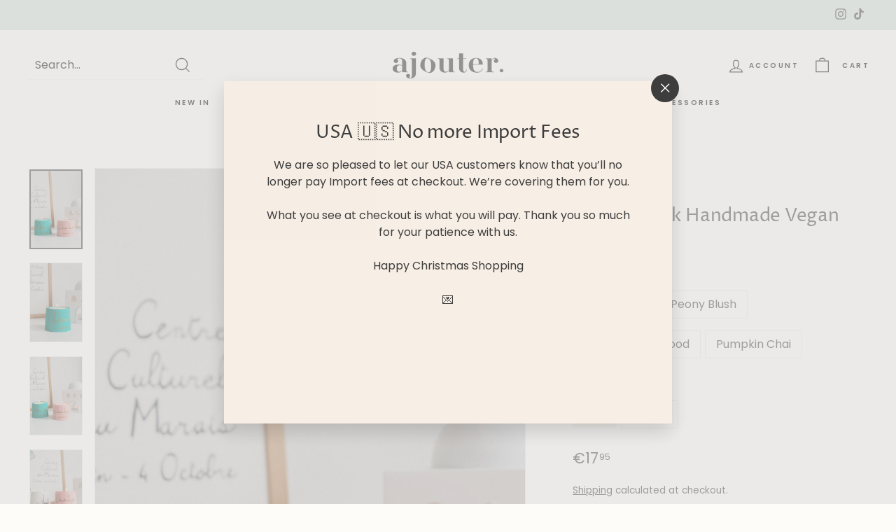

--- FILE ---
content_type: text/html; charset=utf-8
request_url: https://www.ajouterstore.com/en-de/products/eid-ramadan-velvet-oud-handmade-vegan-soy-candle
body_size: 54177
content:
<!doctype html>
<html class="no-js" lang="en" dir="ltr">
<head>
<!-- starapps_core_start -->
<!-- This code is automatically managed by StarApps Studio -->
<!-- Please contact support@starapps.studio for any help -->
<!-- File location: snippets/starapps-core.liquid -->



    
<!-- starapps_core_end -->

<!-- Global site tag (gtag.js) - Google Analytics -->
<script async src="https://www.googletagmanager.com/gtag/js?id=G-B4MC5YTMCB"></script>
<script>
  window.dataLayer = window.dataLayer || [];
  function gtag(){dataLayer.push(arguments);}
  gtag('js', new Date());

  gtag('config', 'G-B4MC5YTMCB');
</script>

  <meta charset="utf-8">
  <meta http-equiv="X-UA-Compatible" content="IE=edge,chrome=1">
  <meta name="viewport" content="width=device-width,initial-scale=1">
  <meta name="theme-color" content="#3d3d3d">
  <link rel="canonical" href="https://www.ajouterstore.com/en-de/products/eid-ramadan-velvet-oud-handmade-vegan-soy-candle">
  <link rel="preload" as="style" href="//www.ajouterstore.com/cdn/shop/t/12/assets/theme.css?v=153261632970046777381769785796">
  <link rel="preload" as="script" href="//www.ajouterstore.com/cdn/shop/t/12/assets/theme.min.js?v=16155855099866175591637077553">
  <link rel="preconnect" href="https://cdn.shopify.com">
  <link rel="preconnect" href="https://fonts.shopifycdn.com">
  <link rel="dns-prefetch" href="https://productreviews.shopifycdn.com">
  <link rel="dns-prefetch" href="https://ajax.googleapis.com">
  <link rel="dns-prefetch" href="https://maps.googleapis.com">
  <link rel="dns-prefetch" href="https://maps.gstatic.com"><title>Eid Mubarak Handmade Vegan Soy Candle
&ndash; Ajouter
</title>
<meta name="description" content="Eid Mubarak! Celebrate with a handmade Ajouter Candle. From hand making the jar to pouring the candle wax, this limited edition Eid candle is fully made at Ajouter HQ. Select from two jar options and an array of scents. Complete with Arabic text that reads &#39;Eid Mubarak&#39; in gold lettering. P.S. when you have finished wi"><meta property="og:site_name" content="Ajouter">
  <meta property="og:url" content="https://www.ajouterstore.com/en-de/products/eid-ramadan-velvet-oud-handmade-vegan-soy-candle">
  <meta property="og:title" content="Eid Mubarak Handmade Vegan Soy Candle">
  <meta property="og:type" content="product">
  <meta property="og:description" content="Eid Mubarak! Celebrate with a handmade Ajouter Candle. From hand making the jar to pouring the candle wax, this limited edition Eid candle is fully made at Ajouter HQ. Select from two jar options and an array of scents. Complete with Arabic text that reads &#39;Eid Mubarak&#39; in gold lettering. P.S. when you have finished wi"><meta property="og:image" content="http://www.ajouterstore.com/cdn/shop/products/DSCF2837.jpg?v=1679312260">
    <meta property="og:image:secure_url" content="https://www.ajouterstore.com/cdn/shop/products/DSCF2837.jpg?v=1679312260">
    <meta property="og:image:width" content="1999">
    <meta property="og:image:height" content="3007"><meta name="twitter:site" content="@">
  <meta name="twitter:card" content="summary_large_image">
  <meta name="twitter:title" content="Eid Mubarak Handmade Vegan Soy Candle">
  <meta name="twitter:description" content="Eid Mubarak! Celebrate with a handmade Ajouter Candle. From hand making the jar to pouring the candle wax, this limited edition Eid candle is fully made at Ajouter HQ. Select from two jar options and an array of scents. Complete with Arabic text that reads &#39;Eid Mubarak&#39; in gold lettering. P.S. when you have finished wi">
<style data-shopify>@font-face {
  font-family: "Proza Libre";
  font-weight: 400;
  font-style: normal;
  font-display: swap;
  src: url("//www.ajouterstore.com/cdn/fonts/proza_libre/prozalibre_n4.f0507b32b728d57643b7359f19cd41165a2ba3ad.woff2") format("woff2"),
       url("//www.ajouterstore.com/cdn/fonts/proza_libre/prozalibre_n4.11ea93e06205ad0e376283cb5b58368f304c1fe5.woff") format("woff");
}

  @font-face {
  font-family: Poppins;
  font-weight: 400;
  font-style: normal;
  font-display: swap;
  src: url("//www.ajouterstore.com/cdn/fonts/poppins/poppins_n4.0ba78fa5af9b0e1a374041b3ceaadf0a43b41362.woff2") format("woff2"),
       url("//www.ajouterstore.com/cdn/fonts/poppins/poppins_n4.214741a72ff2596839fc9760ee7a770386cf16ca.woff") format("woff");
}


  @font-face {
  font-family: Poppins;
  font-weight: 600;
  font-style: normal;
  font-display: swap;
  src: url("//www.ajouterstore.com/cdn/fonts/poppins/poppins_n6.aa29d4918bc243723d56b59572e18228ed0786f6.woff2") format("woff2"),
       url("//www.ajouterstore.com/cdn/fonts/poppins/poppins_n6.5f815d845fe073750885d5b7e619ee00e8111208.woff") format("woff");
}

  @font-face {
  font-family: Poppins;
  font-weight: 400;
  font-style: italic;
  font-display: swap;
  src: url("//www.ajouterstore.com/cdn/fonts/poppins/poppins_i4.846ad1e22474f856bd6b81ba4585a60799a9f5d2.woff2") format("woff2"),
       url("//www.ajouterstore.com/cdn/fonts/poppins/poppins_i4.56b43284e8b52fc64c1fd271f289a39e8477e9ec.woff") format("woff");
}

  @font-face {
  font-family: Poppins;
  font-weight: 600;
  font-style: italic;
  font-display: swap;
  src: url("//www.ajouterstore.com/cdn/fonts/poppins/poppins_i6.bb8044d6203f492888d626dafda3c2999253e8e9.woff2") format("woff2"),
       url("//www.ajouterstore.com/cdn/fonts/poppins/poppins_i6.e233dec1a61b1e7dead9f920159eda42280a02c3.woff") format("woff");
}

</style><link href="//www.ajouterstore.com/cdn/shop/t/12/assets/theme.css?v=153261632970046777381769785796" rel="stylesheet" type="text/css" media="all" />
<style data-shopify>:root {
    --typeHeaderPrimary: "Proza Libre";
    --typeHeaderFallback: sans-serif;
    --typeHeaderSize: 30px;
    --typeHeaderWeight: 400;
    --typeHeaderLineHeight: 1.1;
    --typeHeaderSpacing: -0.01em;

    --typeBasePrimary:Poppins;
    --typeBaseFallback:sans-serif;
    --typeBaseSize: 16px;
    --typeBaseWeight: 400;
    --typeBaseSpacing: 0.0em;
    --typeBaseLineHeight: 1.5;

    --colorSmallImageBg: #ffffff;
    --colorSmallImageBgDark: #f7f7f7;
    --colorLargeImageBg: rgba(0,0,0,0);
    --colorLargeImageBgLight: rgba(33, 33, 33, 0.0);

    --iconWeight: 3px;
    --iconLinecaps: miter;

    
      --buttonRadius: 0px;
      --btnPadding: 11px 20px;
    

    
      --roundness: 0px;
    

    
      --gridThickness: 0px;
    

    --productTileMargin: 5%;
    --collectionTileMargin: 5%;

    --swatchSize: 40px;
  }

  @media screen and (max-width: 768px) {
    :root {
      --typeBaseSize: 14px;

      
        --roundness: 0px;
        --btnPadding: 9px 17px;
      
    }
  }</style><script>
    document.documentElement.className = document.documentElement.className.replace('no-js', 'js');

    window.theme = window.theme || {};
    theme.routes = {
      home: "/en-de",
      collections: "/en-de/collections",
      cart: "/en-de/cart.js",
      cartPage: "/en-de/cart",
      cartAdd: "/en-de/cart/add.js",
      cartChange: "/en-de/cart/change.js",
      search: "/en-de/search"
    };
    theme.strings = {
      soldOut: "Sold Out",
      unavailable: "Unavailable",
      inStockLabel: "In stock",
      stockLabel: "Only [count] items in stock",
      willNotShipUntil: "Will not ship until [date]",
      willBeInStockAfter: "Will be in stock after [date]",
      waitingForStock: "Inventory on the way",
      savePrice: "Save [saved_amount]",
      cartEmpty: "Your cart is currently empty.",
      cartTermsConfirmation: "You must agree with the terms and conditions of sales to check out",
      searchCollections: "Collections:",
      searchPages: "Pages:",
      searchArticles: "Articles:"
    };
    theme.settings = {
      dynamicVariantsEnable: true,
      dynamicVariantType: "button",
      cartType: "page",
      isCustomerTemplate: false,
      moneyFormat: "€{{amount_with_comma_separator}}",
      saveType: "percent",
      recentlyViewedEnabled: false,
      productImageSize: "portrait",
      productImageCover: true,
      predictiveSearch: true,
      predictiveSearchType: "product",
      inventoryThreshold: 10,
      superScriptSetting: true,
      superScriptPrice: true,
      quickView: true,
      quickAdd: true,
      themeName: 'Expanse',
      themeVersion: "1.0.5"
    };
  </script>

  <script>window.performance && window.performance.mark && window.performance.mark('shopify.content_for_header.start');</script><meta name="facebook-domain-verification" content="pgw95diijqhs7lnf9hcixgg1j12x6u">
<meta name="google-site-verification" content="8ClPw5xdklQhnAeBVrRkf6JO2rxFy7Dj_GL9_07zno0">
<meta id="shopify-digital-wallet" name="shopify-digital-wallet" content="/58545897667/digital_wallets/dialog">
<meta name="shopify-checkout-api-token" content="6fe2d4c0b426a724e5f123527f213613">
<link rel="alternate" hreflang="x-default" href="https://www.ajouterstore.com/products/eid-ramadan-velvet-oud-handmade-vegan-soy-candle">
<link rel="alternate" hreflang="en" href="https://www.ajouterstore.com/products/eid-ramadan-velvet-oud-handmade-vegan-soy-candle">
<link rel="alternate" hreflang="en-US" href="https://www.ajouterstore.com/en-us/products/eid-ramadan-velvet-oud-handmade-vegan-soy-candle">
<link rel="alternate" hreflang="en-DE" href="https://www.ajouterstore.com/en-de/products/eid-ramadan-velvet-oud-handmade-vegan-soy-candle">
<link rel="alternate" hreflang="en-AU" href="https://www.ajouterstore.com/en-au/products/eid-ramadan-velvet-oud-handmade-vegan-soy-candle">
<link rel="alternate" hreflang="en-FR" href="https://www.ajouterstore.com/en-fr/products/eid-ramadan-velvet-oud-handmade-vegan-soy-candle">
<link rel="alternate" hreflang="en-CA" href="https://www.ajouterstore.com/en-ca/products/eid-ramadan-velvet-oud-handmade-vegan-soy-candle">
<link rel="alternate" hreflang="en-IE" href="https://www.ajouterstore.com/en-ie/products/eid-ramadan-velvet-oud-handmade-vegan-soy-candle">
<link rel="alternate" hreflang="en-NL" href="https://www.ajouterstore.com/en-nl/products/eid-ramadan-velvet-oud-handmade-vegan-soy-candle">
<link rel="alternate" hreflang="en-IT" href="https://www.ajouterstore.com/en-it/products/eid-ramadan-velvet-oud-handmade-vegan-soy-candle">
<link rel="alternate" hreflang="en-SE" href="https://www.ajouterstore.com/en-se/products/eid-ramadan-velvet-oud-handmade-vegan-soy-candle">
<link rel="alternate" hreflang="en-ES" href="https://www.ajouterstore.com/en-es/products/eid-ramadan-velvet-oud-handmade-vegan-soy-candle">
<link rel="alternate" hreflang="en-CH" href="https://www.ajouterstore.com/en-ch/products/eid-ramadan-velvet-oud-handmade-vegan-soy-candle">
<link rel="alternate" hreflang="en-JP" href="https://www.ajouterstore.com/en-jp/products/eid-ramadan-velvet-oud-handmade-vegan-soy-candle">
<link rel="alternate" hreflang="en-NO" href="https://www.ajouterstore.com/en-no/products/eid-ramadan-velvet-oud-handmade-vegan-soy-candle">
<link rel="alternate" hreflang="en-BE" href="https://www.ajouterstore.com/en-be/products/eid-ramadan-velvet-oud-handmade-vegan-soy-candle">
<link rel="alternate" hreflang="en-HK" href="https://www.ajouterstore.com/en-hk/products/eid-ramadan-velvet-oud-handmade-vegan-soy-candle">
<link rel="alternate" hreflang="en-DK" href="https://www.ajouterstore.com/en-dk/products/eid-ramadan-velvet-oud-handmade-vegan-soy-candle">
<link rel="alternate" hreflang="en-AT" href="https://www.ajouterstore.com/en-at/products/eid-ramadan-velvet-oud-handmade-vegan-soy-candle">
<link rel="alternate" hreflang="en-NZ" href="https://www.ajouterstore.com/en-nz/products/eid-ramadan-velvet-oud-handmade-vegan-soy-candle">
<link rel="alternate" hreflang="en-SG" href="https://www.ajouterstore.com/en-sg/products/eid-ramadan-velvet-oud-handmade-vegan-soy-candle">
<link rel="alternate" hreflang="en-FI" href="https://www.ajouterstore.com/en-fi/products/eid-ramadan-velvet-oud-handmade-vegan-soy-candle">
<link rel="alternate" type="application/json+oembed" href="https://www.ajouterstore.com/en-de/products/eid-ramadan-velvet-oud-handmade-vegan-soy-candle.oembed">
<script async="async" src="/checkouts/internal/preloads.js?locale=en-DE"></script>
<link rel="preconnect" href="https://shop.app" crossorigin="anonymous">
<script async="async" src="https://shop.app/checkouts/internal/preloads.js?locale=en-DE&shop_id=58545897667" crossorigin="anonymous"></script>
<script id="apple-pay-shop-capabilities" type="application/json">{"shopId":58545897667,"countryCode":"GB","currencyCode":"EUR","merchantCapabilities":["supports3DS"],"merchantId":"gid:\/\/shopify\/Shop\/58545897667","merchantName":"Ajouter","requiredBillingContactFields":["postalAddress","email","phone"],"requiredShippingContactFields":["postalAddress","email","phone"],"shippingType":"shipping","supportedNetworks":["visa","maestro","masterCard","amex","discover","elo"],"total":{"type":"pending","label":"Ajouter","amount":"1.00"},"shopifyPaymentsEnabled":true,"supportsSubscriptions":true}</script>
<script id="shopify-features" type="application/json">{"accessToken":"6fe2d4c0b426a724e5f123527f213613","betas":["rich-media-storefront-analytics"],"domain":"www.ajouterstore.com","predictiveSearch":true,"shopId":58545897667,"locale":"en"}</script>
<script>var Shopify = Shopify || {};
Shopify.shop = "ajouter-atelier.myshopify.com";
Shopify.locale = "en";
Shopify.currency = {"active":"EUR","rate":"1.1779878"};
Shopify.country = "DE";
Shopify.theme = {"name":"Copy of Copy of Ajouter X Ember 29 (V1)","id":128903643361,"schema_name":"Expanse","schema_version":"1.0.5","theme_store_id":902,"role":"main"};
Shopify.theme.handle = "null";
Shopify.theme.style = {"id":null,"handle":null};
Shopify.cdnHost = "www.ajouterstore.com/cdn";
Shopify.routes = Shopify.routes || {};
Shopify.routes.root = "/en-de/";</script>
<script type="module">!function(o){(o.Shopify=o.Shopify||{}).modules=!0}(window);</script>
<script>!function(o){function n(){var o=[];function n(){o.push(Array.prototype.slice.apply(arguments))}return n.q=o,n}var t=o.Shopify=o.Shopify||{};t.loadFeatures=n(),t.autoloadFeatures=n()}(window);</script>
<script>
  window.ShopifyPay = window.ShopifyPay || {};
  window.ShopifyPay.apiHost = "shop.app\/pay";
  window.ShopifyPay.redirectState = null;
</script>
<script id="shop-js-analytics" type="application/json">{"pageType":"product"}</script>
<script defer="defer" async type="module" src="//www.ajouterstore.com/cdn/shopifycloud/shop-js/modules/v2/client.init-shop-cart-sync_BN7fPSNr.en.esm.js"></script>
<script defer="defer" async type="module" src="//www.ajouterstore.com/cdn/shopifycloud/shop-js/modules/v2/chunk.common_Cbph3Kss.esm.js"></script>
<script defer="defer" async type="module" src="//www.ajouterstore.com/cdn/shopifycloud/shop-js/modules/v2/chunk.modal_DKumMAJ1.esm.js"></script>
<script type="module">
  await import("//www.ajouterstore.com/cdn/shopifycloud/shop-js/modules/v2/client.init-shop-cart-sync_BN7fPSNr.en.esm.js");
await import("//www.ajouterstore.com/cdn/shopifycloud/shop-js/modules/v2/chunk.common_Cbph3Kss.esm.js");
await import("//www.ajouterstore.com/cdn/shopifycloud/shop-js/modules/v2/chunk.modal_DKumMAJ1.esm.js");

  window.Shopify.SignInWithShop?.initShopCartSync?.({"fedCMEnabled":true,"windoidEnabled":true});

</script>
<script>
  window.Shopify = window.Shopify || {};
  if (!window.Shopify.featureAssets) window.Shopify.featureAssets = {};
  window.Shopify.featureAssets['shop-js'] = {"shop-cart-sync":["modules/v2/client.shop-cart-sync_CJVUk8Jm.en.esm.js","modules/v2/chunk.common_Cbph3Kss.esm.js","modules/v2/chunk.modal_DKumMAJ1.esm.js"],"init-fed-cm":["modules/v2/client.init-fed-cm_7Fvt41F4.en.esm.js","modules/v2/chunk.common_Cbph3Kss.esm.js","modules/v2/chunk.modal_DKumMAJ1.esm.js"],"init-shop-email-lookup-coordinator":["modules/v2/client.init-shop-email-lookup-coordinator_Cc088_bR.en.esm.js","modules/v2/chunk.common_Cbph3Kss.esm.js","modules/v2/chunk.modal_DKumMAJ1.esm.js"],"init-windoid":["modules/v2/client.init-windoid_hPopwJRj.en.esm.js","modules/v2/chunk.common_Cbph3Kss.esm.js","modules/v2/chunk.modal_DKumMAJ1.esm.js"],"shop-button":["modules/v2/client.shop-button_B0jaPSNF.en.esm.js","modules/v2/chunk.common_Cbph3Kss.esm.js","modules/v2/chunk.modal_DKumMAJ1.esm.js"],"shop-cash-offers":["modules/v2/client.shop-cash-offers_DPIskqss.en.esm.js","modules/v2/chunk.common_Cbph3Kss.esm.js","modules/v2/chunk.modal_DKumMAJ1.esm.js"],"shop-toast-manager":["modules/v2/client.shop-toast-manager_CK7RT69O.en.esm.js","modules/v2/chunk.common_Cbph3Kss.esm.js","modules/v2/chunk.modal_DKumMAJ1.esm.js"],"init-shop-cart-sync":["modules/v2/client.init-shop-cart-sync_BN7fPSNr.en.esm.js","modules/v2/chunk.common_Cbph3Kss.esm.js","modules/v2/chunk.modal_DKumMAJ1.esm.js"],"init-customer-accounts-sign-up":["modules/v2/client.init-customer-accounts-sign-up_CfPf4CXf.en.esm.js","modules/v2/client.shop-login-button_DeIztwXF.en.esm.js","modules/v2/chunk.common_Cbph3Kss.esm.js","modules/v2/chunk.modal_DKumMAJ1.esm.js"],"pay-button":["modules/v2/client.pay-button_CgIwFSYN.en.esm.js","modules/v2/chunk.common_Cbph3Kss.esm.js","modules/v2/chunk.modal_DKumMAJ1.esm.js"],"init-customer-accounts":["modules/v2/client.init-customer-accounts_DQ3x16JI.en.esm.js","modules/v2/client.shop-login-button_DeIztwXF.en.esm.js","modules/v2/chunk.common_Cbph3Kss.esm.js","modules/v2/chunk.modal_DKumMAJ1.esm.js"],"avatar":["modules/v2/client.avatar_BTnouDA3.en.esm.js"],"init-shop-for-new-customer-accounts":["modules/v2/client.init-shop-for-new-customer-accounts_CsZy_esa.en.esm.js","modules/v2/client.shop-login-button_DeIztwXF.en.esm.js","modules/v2/chunk.common_Cbph3Kss.esm.js","modules/v2/chunk.modal_DKumMAJ1.esm.js"],"shop-follow-button":["modules/v2/client.shop-follow-button_BRMJjgGd.en.esm.js","modules/v2/chunk.common_Cbph3Kss.esm.js","modules/v2/chunk.modal_DKumMAJ1.esm.js"],"checkout-modal":["modules/v2/client.checkout-modal_B9Drz_yf.en.esm.js","modules/v2/chunk.common_Cbph3Kss.esm.js","modules/v2/chunk.modal_DKumMAJ1.esm.js"],"shop-login-button":["modules/v2/client.shop-login-button_DeIztwXF.en.esm.js","modules/v2/chunk.common_Cbph3Kss.esm.js","modules/v2/chunk.modal_DKumMAJ1.esm.js"],"lead-capture":["modules/v2/client.lead-capture_DXYzFM3R.en.esm.js","modules/v2/chunk.common_Cbph3Kss.esm.js","modules/v2/chunk.modal_DKumMAJ1.esm.js"],"shop-login":["modules/v2/client.shop-login_CA5pJqmO.en.esm.js","modules/v2/chunk.common_Cbph3Kss.esm.js","modules/v2/chunk.modal_DKumMAJ1.esm.js"],"payment-terms":["modules/v2/client.payment-terms_BxzfvcZJ.en.esm.js","modules/v2/chunk.common_Cbph3Kss.esm.js","modules/v2/chunk.modal_DKumMAJ1.esm.js"]};
</script>
<script>(function() {
  var isLoaded = false;
  function asyncLoad() {
    if (isLoaded) return;
    isLoaded = true;
    var urls = ["https:\/\/chimpstatic.com\/mcjs-connected\/js\/users\/6947b720315eba7456a459bbb\/66039563aa9812a6f20cb8173.js?shop=ajouter-atelier.myshopify.com","https:\/\/cdn.nfcube.com\/instafeed-e0c0cdbd21909c3c5b9f0700c46890b1.js?shop=ajouter-atelier.myshopify.com","https:\/\/s3.eu-west-1.amazonaws.com\/production-klarna-il-shopify-osm\/5a975d06a931ae3d92bf80d338b7cb5d76fc66a1\/ajouter-atelier.myshopify.com-1742304961348.js?shop=ajouter-atelier.myshopify.com"];
    for (var i = 0; i < urls.length; i++) {
      var s = document.createElement('script');
      s.type = 'text/javascript';
      s.async = true;
      s.src = urls[i];
      var x = document.getElementsByTagName('script')[0];
      x.parentNode.insertBefore(s, x);
    }
  };
  if(window.attachEvent) {
    window.attachEvent('onload', asyncLoad);
  } else {
    window.addEventListener('load', asyncLoad, false);
  }
})();</script>
<script id="__st">var __st={"a":58545897667,"offset":0,"reqid":"b469862d-3143-43a2-9574-bf8966052c1a-1769892106","pageurl":"www.ajouterstore.com\/en-de\/products\/eid-ramadan-velvet-oud-handmade-vegan-soy-candle","u":"0e929b75b6cf","p":"product","rtyp":"product","rid":6840041275587};</script>
<script>window.ShopifyPaypalV4VisibilityTracking = true;</script>
<script id="captcha-bootstrap">!function(){'use strict';const t='contact',e='account',n='new_comment',o=[[t,t],['blogs',n],['comments',n],[t,'customer']],c=[[e,'customer_login'],[e,'guest_login'],[e,'recover_customer_password'],[e,'create_customer']],r=t=>t.map((([t,e])=>`form[action*='/${t}']:not([data-nocaptcha='true']) input[name='form_type'][value='${e}']`)).join(','),a=t=>()=>t?[...document.querySelectorAll(t)].map((t=>t.form)):[];function s(){const t=[...o],e=r(t);return a(e)}const i='password',u='form_key',d=['recaptcha-v3-token','g-recaptcha-response','h-captcha-response',i],f=()=>{try{return window.sessionStorage}catch{return}},m='__shopify_v',_=t=>t.elements[u];function p(t,e,n=!1){try{const o=window.sessionStorage,c=JSON.parse(o.getItem(e)),{data:r}=function(t){const{data:e,action:n}=t;return t[m]||n?{data:e,action:n}:{data:t,action:n}}(c);for(const[e,n]of Object.entries(r))t.elements[e]&&(t.elements[e].value=n);n&&o.removeItem(e)}catch(o){console.error('form repopulation failed',{error:o})}}const l='form_type',E='cptcha';function T(t){t.dataset[E]=!0}const w=window,h=w.document,L='Shopify',v='ce_forms',y='captcha';let A=!1;((t,e)=>{const n=(g='f06e6c50-85a8-45c8-87d0-21a2b65856fe',I='https://cdn.shopify.com/shopifycloud/storefront-forms-hcaptcha/ce_storefront_forms_captcha_hcaptcha.v1.5.2.iife.js',D={infoText:'Protected by hCaptcha',privacyText:'Privacy',termsText:'Terms'},(t,e,n)=>{const o=w[L][v],c=o.bindForm;if(c)return c(t,g,e,D).then(n);var r;o.q.push([[t,g,e,D],n]),r=I,A||(h.body.append(Object.assign(h.createElement('script'),{id:'captcha-provider',async:!0,src:r})),A=!0)});var g,I,D;w[L]=w[L]||{},w[L][v]=w[L][v]||{},w[L][v].q=[],w[L][y]=w[L][y]||{},w[L][y].protect=function(t,e){n(t,void 0,e),T(t)},Object.freeze(w[L][y]),function(t,e,n,w,h,L){const[v,y,A,g]=function(t,e,n){const i=e?o:[],u=t?c:[],d=[...i,...u],f=r(d),m=r(i),_=r(d.filter((([t,e])=>n.includes(e))));return[a(f),a(m),a(_),s()]}(w,h,L),I=t=>{const e=t.target;return e instanceof HTMLFormElement?e:e&&e.form},D=t=>v().includes(t);t.addEventListener('submit',(t=>{const e=I(t);if(!e)return;const n=D(e)&&!e.dataset.hcaptchaBound&&!e.dataset.recaptchaBound,o=_(e),c=g().includes(e)&&(!o||!o.value);(n||c)&&t.preventDefault(),c&&!n&&(function(t){try{if(!f())return;!function(t){const e=f();if(!e)return;const n=_(t);if(!n)return;const o=n.value;o&&e.removeItem(o)}(t);const e=Array.from(Array(32),(()=>Math.random().toString(36)[2])).join('');!function(t,e){_(t)||t.append(Object.assign(document.createElement('input'),{type:'hidden',name:u})),t.elements[u].value=e}(t,e),function(t,e){const n=f();if(!n)return;const o=[...t.querySelectorAll(`input[type='${i}']`)].map((({name:t})=>t)),c=[...d,...o],r={};for(const[a,s]of new FormData(t).entries())c.includes(a)||(r[a]=s);n.setItem(e,JSON.stringify({[m]:1,action:t.action,data:r}))}(t,e)}catch(e){console.error('failed to persist form',e)}}(e),e.submit())}));const S=(t,e)=>{t&&!t.dataset[E]&&(n(t,e.some((e=>e===t))),T(t))};for(const o of['focusin','change'])t.addEventListener(o,(t=>{const e=I(t);D(e)&&S(e,y())}));const B=e.get('form_key'),M=e.get(l),P=B&&M;t.addEventListener('DOMContentLoaded',(()=>{const t=y();if(P)for(const e of t)e.elements[l].value===M&&p(e,B);[...new Set([...A(),...v().filter((t=>'true'===t.dataset.shopifyCaptcha))])].forEach((e=>S(e,t)))}))}(h,new URLSearchParams(w.location.search),n,t,e,['guest_login'])})(!0,!0)}();</script>
<script integrity="sha256-4kQ18oKyAcykRKYeNunJcIwy7WH5gtpwJnB7kiuLZ1E=" data-source-attribution="shopify.loadfeatures" defer="defer" src="//www.ajouterstore.com/cdn/shopifycloud/storefront/assets/storefront/load_feature-a0a9edcb.js" crossorigin="anonymous"></script>
<script crossorigin="anonymous" defer="defer" src="//www.ajouterstore.com/cdn/shopifycloud/storefront/assets/shopify_pay/storefront-65b4c6d7.js?v=20250812"></script>
<script data-source-attribution="shopify.dynamic_checkout.dynamic.init">var Shopify=Shopify||{};Shopify.PaymentButton=Shopify.PaymentButton||{isStorefrontPortableWallets:!0,init:function(){window.Shopify.PaymentButton.init=function(){};var t=document.createElement("script");t.src="https://www.ajouterstore.com/cdn/shopifycloud/portable-wallets/latest/portable-wallets.en.js",t.type="module",document.head.appendChild(t)}};
</script>
<script data-source-attribution="shopify.dynamic_checkout.buyer_consent">
  function portableWalletsHideBuyerConsent(e){var t=document.getElementById("shopify-buyer-consent"),n=document.getElementById("shopify-subscription-policy-button");t&&n&&(t.classList.add("hidden"),t.setAttribute("aria-hidden","true"),n.removeEventListener("click",e))}function portableWalletsShowBuyerConsent(e){var t=document.getElementById("shopify-buyer-consent"),n=document.getElementById("shopify-subscription-policy-button");t&&n&&(t.classList.remove("hidden"),t.removeAttribute("aria-hidden"),n.addEventListener("click",e))}window.Shopify?.PaymentButton&&(window.Shopify.PaymentButton.hideBuyerConsent=portableWalletsHideBuyerConsent,window.Shopify.PaymentButton.showBuyerConsent=portableWalletsShowBuyerConsent);
</script>
<script data-source-attribution="shopify.dynamic_checkout.cart.bootstrap">document.addEventListener("DOMContentLoaded",(function(){function t(){return document.querySelector("shopify-accelerated-checkout-cart, shopify-accelerated-checkout")}if(t())Shopify.PaymentButton.init();else{new MutationObserver((function(e,n){t()&&(Shopify.PaymentButton.init(),n.disconnect())})).observe(document.body,{childList:!0,subtree:!0})}}));
</script>
<link id="shopify-accelerated-checkout-styles" rel="stylesheet" media="screen" href="https://www.ajouterstore.com/cdn/shopifycloud/portable-wallets/latest/accelerated-checkout-backwards-compat.css" crossorigin="anonymous">
<style id="shopify-accelerated-checkout-cart">
        #shopify-buyer-consent {
  margin-top: 1em;
  display: inline-block;
  width: 100%;
}

#shopify-buyer-consent.hidden {
  display: none;
}

#shopify-subscription-policy-button {
  background: none;
  border: none;
  padding: 0;
  text-decoration: underline;
  font-size: inherit;
  cursor: pointer;
}

#shopify-subscription-policy-button::before {
  box-shadow: none;
}

      </style>

<script>window.performance && window.performance.mark && window.performance.mark('shopify.content_for_header.end');</script>

  <script src="//www.ajouterstore.com/cdn/shop/t/12/assets/vendor-scripts-v0.js" defer="defer"></script>
  <script src="//www.ajouterstore.com/cdn/shop/t/12/assets/theme.min.js?v=16155855099866175591637077553" defer="defer"></script><!-- Upsell & Cross Sell Kit by Logbase - Starts -->
      <script src='https://upsell-app.logbase.io/lb-upsell.js?shop=ajouter-atelier.myshopify.com' defer></script>
    <!-- Upsell & Cross Sell Kit by Logbase - Ends -->


            <!-- giftbox-script -->
            <script src="//www.ajouterstore.com/cdn/shop/t/12/assets/giftbox-config.js?v=111603181540343972631678221227" type="text/javascript"></script>
            <!-- / giftbox-script -->
            
<!-- BEGIN app block: shopify://apps/klaviyo-email-marketing-sms/blocks/klaviyo-onsite-embed/2632fe16-c075-4321-a88b-50b567f42507 -->












  <script async src="https://static.klaviyo.com/onsite/js/SZvRFa/klaviyo.js?company_id=SZvRFa"></script>
  <script>!function(){if(!window.klaviyo){window._klOnsite=window._klOnsite||[];try{window.klaviyo=new Proxy({},{get:function(n,i){return"push"===i?function(){var n;(n=window._klOnsite).push.apply(n,arguments)}:function(){for(var n=arguments.length,o=new Array(n),w=0;w<n;w++)o[w]=arguments[w];var t="function"==typeof o[o.length-1]?o.pop():void 0,e=new Promise((function(n){window._klOnsite.push([i].concat(o,[function(i){t&&t(i),n(i)}]))}));return e}}})}catch(n){window.klaviyo=window.klaviyo||[],window.klaviyo.push=function(){var n;(n=window._klOnsite).push.apply(n,arguments)}}}}();</script>

  
    <script id="viewed_product">
      if (item == null) {
        var _learnq = _learnq || [];

        var MetafieldReviews = null
        var MetafieldYotpoRating = null
        var MetafieldYotpoCount = null
        var MetafieldLooxRating = null
        var MetafieldLooxCount = null
        var okendoProduct = null
        var okendoProductReviewCount = null
        var okendoProductReviewAverageValue = null
        try {
          // The following fields are used for Customer Hub recently viewed in order to add reviews.
          // This information is not part of __kla_viewed. Instead, it is part of __kla_viewed_reviewed_items
          MetafieldReviews = {};
          MetafieldYotpoRating = null
          MetafieldYotpoCount = null
          MetafieldLooxRating = null
          MetafieldLooxCount = null

          okendoProduct = null
          // If the okendo metafield is not legacy, it will error, which then requires the new json formatted data
          if (okendoProduct && 'error' in okendoProduct) {
            okendoProduct = null
          }
          okendoProductReviewCount = okendoProduct ? okendoProduct.reviewCount : null
          okendoProductReviewAverageValue = okendoProduct ? okendoProduct.reviewAverageValue : null
        } catch (error) {
          console.error('Error in Klaviyo onsite reviews tracking:', error);
        }

        var item = {
          Name: "Eid Mubarak Handmade Vegan Soy Candle",
          ProductID: 6840041275587,
          Categories: ["All Products","All Products","Candles","Cosy Candles","Currently Trending","Gifts Under £20","Homeware","Ramadan \/ Eid Gifts"],
          ImageURL: "https://www.ajouterstore.com/cdn/shop/products/DSCF2837_grande.jpg?v=1679312260",
          URL: "https://www.ajouterstore.com/en-de/products/eid-ramadan-velvet-oud-handmade-vegan-soy-candle",
          Brand: "Ajouter",
          Price: "€17,95",
          Value: "17,95",
          CompareAtPrice: "€0,00"
        };
        _learnq.push(['track', 'Viewed Product', item]);
        _learnq.push(['trackViewedItem', {
          Title: item.Name,
          ItemId: item.ProductID,
          Categories: item.Categories,
          ImageUrl: item.ImageURL,
          Url: item.URL,
          Metadata: {
            Brand: item.Brand,
            Price: item.Price,
            Value: item.Value,
            CompareAtPrice: item.CompareAtPrice
          },
          metafields:{
            reviews: MetafieldReviews,
            yotpo:{
              rating: MetafieldYotpoRating,
              count: MetafieldYotpoCount,
            },
            loox:{
              rating: MetafieldLooxRating,
              count: MetafieldLooxCount,
            },
            okendo: {
              rating: okendoProductReviewAverageValue,
              count: okendoProductReviewCount,
            }
          }
        }]);
      }
    </script>
  




  <script>
    window.klaviyoReviewsProductDesignMode = false
  </script>







<!-- END app block --><script src="https://cdn.shopify.com/extensions/019be3fb-70a1-7565-8409-0029e6d6306c/preorderfrontend-176/assets/globo.preorder.min.js" type="text/javascript" defer="defer"></script>
<script src="https://cdn.shopify.com/extensions/6c66d7d0-f631-46bf-8039-ad48ac607ad6/forms-2301/assets/shopify-forms-loader.js" type="text/javascript" defer="defer"></script>
<link href="https://monorail-edge.shopifysvc.com" rel="dns-prefetch">
<script>(function(){if ("sendBeacon" in navigator && "performance" in window) {try {var session_token_from_headers = performance.getEntriesByType('navigation')[0].serverTiming.find(x => x.name == '_s').description;} catch {var session_token_from_headers = undefined;}var session_cookie_matches = document.cookie.match(/_shopify_s=([^;]*)/);var session_token_from_cookie = session_cookie_matches && session_cookie_matches.length === 2 ? session_cookie_matches[1] : "";var session_token = session_token_from_headers || session_token_from_cookie || "";function handle_abandonment_event(e) {var entries = performance.getEntries().filter(function(entry) {return /monorail-edge.shopifysvc.com/.test(entry.name);});if (!window.abandonment_tracked && entries.length === 0) {window.abandonment_tracked = true;var currentMs = Date.now();var navigation_start = performance.timing.navigationStart;var payload = {shop_id: 58545897667,url: window.location.href,navigation_start,duration: currentMs - navigation_start,session_token,page_type: "product"};window.navigator.sendBeacon("https://monorail-edge.shopifysvc.com/v1/produce", JSON.stringify({schema_id: "online_store_buyer_site_abandonment/1.1",payload: payload,metadata: {event_created_at_ms: currentMs,event_sent_at_ms: currentMs}}));}}window.addEventListener('pagehide', handle_abandonment_event);}}());</script>
<script id="web-pixels-manager-setup">(function e(e,d,r,n,o){if(void 0===o&&(o={}),!Boolean(null===(a=null===(i=window.Shopify)||void 0===i?void 0:i.analytics)||void 0===a?void 0:a.replayQueue)){var i,a;window.Shopify=window.Shopify||{};var t=window.Shopify;t.analytics=t.analytics||{};var s=t.analytics;s.replayQueue=[],s.publish=function(e,d,r){return s.replayQueue.push([e,d,r]),!0};try{self.performance.mark("wpm:start")}catch(e){}var l=function(){var e={modern:/Edge?\/(1{2}[4-9]|1[2-9]\d|[2-9]\d{2}|\d{4,})\.\d+(\.\d+|)|Firefox\/(1{2}[4-9]|1[2-9]\d|[2-9]\d{2}|\d{4,})\.\d+(\.\d+|)|Chrom(ium|e)\/(9{2}|\d{3,})\.\d+(\.\d+|)|(Maci|X1{2}).+ Version\/(15\.\d+|(1[6-9]|[2-9]\d|\d{3,})\.\d+)([,.]\d+|)( \(\w+\)|)( Mobile\/\w+|) Safari\/|Chrome.+OPR\/(9{2}|\d{3,})\.\d+\.\d+|(CPU[ +]OS|iPhone[ +]OS|CPU[ +]iPhone|CPU IPhone OS|CPU iPad OS)[ +]+(15[._]\d+|(1[6-9]|[2-9]\d|\d{3,})[._]\d+)([._]\d+|)|Android:?[ /-](13[3-9]|1[4-9]\d|[2-9]\d{2}|\d{4,})(\.\d+|)(\.\d+|)|Android.+Firefox\/(13[5-9]|1[4-9]\d|[2-9]\d{2}|\d{4,})\.\d+(\.\d+|)|Android.+Chrom(ium|e)\/(13[3-9]|1[4-9]\d|[2-9]\d{2}|\d{4,})\.\d+(\.\d+|)|SamsungBrowser\/([2-9]\d|\d{3,})\.\d+/,legacy:/Edge?\/(1[6-9]|[2-9]\d|\d{3,})\.\d+(\.\d+|)|Firefox\/(5[4-9]|[6-9]\d|\d{3,})\.\d+(\.\d+|)|Chrom(ium|e)\/(5[1-9]|[6-9]\d|\d{3,})\.\d+(\.\d+|)([\d.]+$|.*Safari\/(?![\d.]+ Edge\/[\d.]+$))|(Maci|X1{2}).+ Version\/(10\.\d+|(1[1-9]|[2-9]\d|\d{3,})\.\d+)([,.]\d+|)( \(\w+\)|)( Mobile\/\w+|) Safari\/|Chrome.+OPR\/(3[89]|[4-9]\d|\d{3,})\.\d+\.\d+|(CPU[ +]OS|iPhone[ +]OS|CPU[ +]iPhone|CPU IPhone OS|CPU iPad OS)[ +]+(10[._]\d+|(1[1-9]|[2-9]\d|\d{3,})[._]\d+)([._]\d+|)|Android:?[ /-](13[3-9]|1[4-9]\d|[2-9]\d{2}|\d{4,})(\.\d+|)(\.\d+|)|Mobile Safari.+OPR\/([89]\d|\d{3,})\.\d+\.\d+|Android.+Firefox\/(13[5-9]|1[4-9]\d|[2-9]\d{2}|\d{4,})\.\d+(\.\d+|)|Android.+Chrom(ium|e)\/(13[3-9]|1[4-9]\d|[2-9]\d{2}|\d{4,})\.\d+(\.\d+|)|Android.+(UC? ?Browser|UCWEB|U3)[ /]?(15\.([5-9]|\d{2,})|(1[6-9]|[2-9]\d|\d{3,})\.\d+)\.\d+|SamsungBrowser\/(5\.\d+|([6-9]|\d{2,})\.\d+)|Android.+MQ{2}Browser\/(14(\.(9|\d{2,})|)|(1[5-9]|[2-9]\d|\d{3,})(\.\d+|))(\.\d+|)|K[Aa][Ii]OS\/(3\.\d+|([4-9]|\d{2,})\.\d+)(\.\d+|)/},d=e.modern,r=e.legacy,n=navigator.userAgent;return n.match(d)?"modern":n.match(r)?"legacy":"unknown"}(),u="modern"===l?"modern":"legacy",c=(null!=n?n:{modern:"",legacy:""})[u],f=function(e){return[e.baseUrl,"/wpm","/b",e.hashVersion,"modern"===e.buildTarget?"m":"l",".js"].join("")}({baseUrl:d,hashVersion:r,buildTarget:u}),m=function(e){var d=e.version,r=e.bundleTarget,n=e.surface,o=e.pageUrl,i=e.monorailEndpoint;return{emit:function(e){var a=e.status,t=e.errorMsg,s=(new Date).getTime(),l=JSON.stringify({metadata:{event_sent_at_ms:s},events:[{schema_id:"web_pixels_manager_load/3.1",payload:{version:d,bundle_target:r,page_url:o,status:a,surface:n,error_msg:t},metadata:{event_created_at_ms:s}}]});if(!i)return console&&console.warn&&console.warn("[Web Pixels Manager] No Monorail endpoint provided, skipping logging."),!1;try{return self.navigator.sendBeacon.bind(self.navigator)(i,l)}catch(e){}var u=new XMLHttpRequest;try{return u.open("POST",i,!0),u.setRequestHeader("Content-Type","text/plain"),u.send(l),!0}catch(e){return console&&console.warn&&console.warn("[Web Pixels Manager] Got an unhandled error while logging to Monorail."),!1}}}}({version:r,bundleTarget:l,surface:e.surface,pageUrl:self.location.href,monorailEndpoint:e.monorailEndpoint});try{o.browserTarget=l,function(e){var d=e.src,r=e.async,n=void 0===r||r,o=e.onload,i=e.onerror,a=e.sri,t=e.scriptDataAttributes,s=void 0===t?{}:t,l=document.createElement("script"),u=document.querySelector("head"),c=document.querySelector("body");if(l.async=n,l.src=d,a&&(l.integrity=a,l.crossOrigin="anonymous"),s)for(var f in s)if(Object.prototype.hasOwnProperty.call(s,f))try{l.dataset[f]=s[f]}catch(e){}if(o&&l.addEventListener("load",o),i&&l.addEventListener("error",i),u)u.appendChild(l);else{if(!c)throw new Error("Did not find a head or body element to append the script");c.appendChild(l)}}({src:f,async:!0,onload:function(){if(!function(){var e,d;return Boolean(null===(d=null===(e=window.Shopify)||void 0===e?void 0:e.analytics)||void 0===d?void 0:d.initialized)}()){var d=window.webPixelsManager.init(e)||void 0;if(d){var r=window.Shopify.analytics;r.replayQueue.forEach((function(e){var r=e[0],n=e[1],o=e[2];d.publishCustomEvent(r,n,o)})),r.replayQueue=[],r.publish=d.publishCustomEvent,r.visitor=d.visitor,r.initialized=!0}}},onerror:function(){return m.emit({status:"failed",errorMsg:"".concat(f," has failed to load")})},sri:function(e){var d=/^sha384-[A-Za-z0-9+/=]+$/;return"string"==typeof e&&d.test(e)}(c)?c:"",scriptDataAttributes:o}),m.emit({status:"loading"})}catch(e){m.emit({status:"failed",errorMsg:(null==e?void 0:e.message)||"Unknown error"})}}})({shopId: 58545897667,storefrontBaseUrl: "https://www.ajouterstore.com",extensionsBaseUrl: "https://extensions.shopifycdn.com/cdn/shopifycloud/web-pixels-manager",monorailEndpoint: "https://monorail-edge.shopifysvc.com/unstable/produce_batch",surface: "storefront-renderer",enabledBetaFlags: ["2dca8a86"],webPixelsConfigList: [{"id":"1565098360","configuration":"{\"accountID\":\"selleasy-metrics-track\"}","eventPayloadVersion":"v1","runtimeContext":"STRICT","scriptVersion":"5aac1f99a8ca74af74cea751ede503d2","type":"APP","apiClientId":5519923,"privacyPurposes":[],"dataSharingAdjustments":{"protectedCustomerApprovalScopes":["read_customer_email","read_customer_name","read_customer_personal_data"]}},{"id":"1540784504","configuration":"{\"config\":\"{\\\"google_tag_ids\\\":[\\\"G-VTFT12YH28\\\",\\\"AW-728686604\\\",\\\"GT-55JPRNLR\\\"],\\\"target_country\\\":\\\"GB\\\",\\\"gtag_events\\\":[{\\\"type\\\":\\\"begin_checkout\\\",\\\"action_label\\\":[\\\"G-VTFT12YH28\\\",\\\"AW-728686604\\\/c3jqCLbC3KwaEIzAu9sC\\\"]},{\\\"type\\\":\\\"search\\\",\\\"action_label\\\":[\\\"G-VTFT12YH28\\\",\\\"AW-728686604\\\/3eXtCMLC3KwaEIzAu9sC\\\"]},{\\\"type\\\":\\\"view_item\\\",\\\"action_label\\\":[\\\"G-VTFT12YH28\\\",\\\"AW-728686604\\\/lAfHCL_C3KwaEIzAu9sC\\\",\\\"MC-1WN96MMWDX\\\"]},{\\\"type\\\":\\\"purchase\\\",\\\"action_label\\\":[\\\"G-VTFT12YH28\\\",\\\"AW-728686604\\\/Uk8kCLPC3KwaEIzAu9sC\\\",\\\"MC-1WN96MMWDX\\\"]},{\\\"type\\\":\\\"page_view\\\",\\\"action_label\\\":[\\\"G-VTFT12YH28\\\",\\\"AW-728686604\\\/XEpBCLzC3KwaEIzAu9sC\\\",\\\"MC-1WN96MMWDX\\\"]},{\\\"type\\\":\\\"add_payment_info\\\",\\\"action_label\\\":[\\\"G-VTFT12YH28\\\",\\\"AW-728686604\\\/sDxgCMXC3KwaEIzAu9sC\\\"]},{\\\"type\\\":\\\"add_to_cart\\\",\\\"action_label\\\":[\\\"G-VTFT12YH28\\\",\\\"AW-728686604\\\/A51nCLnC3KwaEIzAu9sC\\\"]}],\\\"enable_monitoring_mode\\\":false}\"}","eventPayloadVersion":"v1","runtimeContext":"OPEN","scriptVersion":"b2a88bafab3e21179ed38636efcd8a93","type":"APP","apiClientId":1780363,"privacyPurposes":[],"dataSharingAdjustments":{"protectedCustomerApprovalScopes":["read_customer_address","read_customer_email","read_customer_name","read_customer_personal_data","read_customer_phone"]}},{"id":"408092897","configuration":"{\"pixelCode\":\"CGQ0PTRC77UEOM1TA5IG\"}","eventPayloadVersion":"v1","runtimeContext":"STRICT","scriptVersion":"22e92c2ad45662f435e4801458fb78cc","type":"APP","apiClientId":4383523,"privacyPurposes":["ANALYTICS","MARKETING","SALE_OF_DATA"],"dataSharingAdjustments":{"protectedCustomerApprovalScopes":["read_customer_address","read_customer_email","read_customer_name","read_customer_personal_data","read_customer_phone"]}},{"id":"238256353","configuration":"{\"pixel_id\":\"381803905844220\",\"pixel_type\":\"facebook_pixel\",\"metaapp_system_user_token\":\"-\"}","eventPayloadVersion":"v1","runtimeContext":"OPEN","scriptVersion":"ca16bc87fe92b6042fbaa3acc2fbdaa6","type":"APP","apiClientId":2329312,"privacyPurposes":["ANALYTICS","MARKETING","SALE_OF_DATA"],"dataSharingAdjustments":{"protectedCustomerApprovalScopes":["read_customer_address","read_customer_email","read_customer_name","read_customer_personal_data","read_customer_phone"]}},{"id":"shopify-app-pixel","configuration":"{}","eventPayloadVersion":"v1","runtimeContext":"STRICT","scriptVersion":"0450","apiClientId":"shopify-pixel","type":"APP","privacyPurposes":["ANALYTICS","MARKETING"]},{"id":"shopify-custom-pixel","eventPayloadVersion":"v1","runtimeContext":"LAX","scriptVersion":"0450","apiClientId":"shopify-pixel","type":"CUSTOM","privacyPurposes":["ANALYTICS","MARKETING"]}],isMerchantRequest: false,initData: {"shop":{"name":"Ajouter","paymentSettings":{"currencyCode":"GBP"},"myshopifyDomain":"ajouter-atelier.myshopify.com","countryCode":"GB","storefrontUrl":"https:\/\/www.ajouterstore.com\/en-de"},"customer":null,"cart":null,"checkout":null,"productVariants":[{"price":{"amount":17.95,"currencyCode":"EUR"},"product":{"title":"Eid Mubarak Handmade Vegan Soy Candle","vendor":"Ajouter","id":"6840041275587","untranslatedTitle":"Eid Mubarak Handmade Vegan Soy Candle","url":"\/en-de\/products\/eid-ramadan-velvet-oud-handmade-vegan-soy-candle","type":"Homeware"},"id":"40379536244931","image":{"src":"\/\/www.ajouterstore.com\/cdn\/shop\/products\/DSCF2837.jpg?v=1679312260"},"sku":"SQ2675386","title":"Velvet Oud \/ Pink","untranslatedTitle":"Velvet Oud \/ Pink"},{"price":{"amount":17.95,"currencyCode":"EUR"},"product":{"title":"Eid Mubarak Handmade Vegan Soy Candle","vendor":"Ajouter","id":"6840041275587","untranslatedTitle":"Eid Mubarak Handmade Vegan Soy Candle","url":"\/en-de\/products\/eid-ramadan-velvet-oud-handmade-vegan-soy-candle","type":"Homeware"},"id":"42645185986785","image":{"src":"\/\/www.ajouterstore.com\/cdn\/shop\/products\/DSCF2837.jpg?v=1679312260"},"sku":null,"title":"Velvet Oud \/ Green","untranslatedTitle":"Velvet Oud \/ Green"},{"price":{"amount":17.95,"currencyCode":"EUR"},"product":{"title":"Eid Mubarak Handmade Vegan Soy Candle","vendor":"Ajouter","id":"6840041275587","untranslatedTitle":"Eid Mubarak Handmade Vegan Soy Candle","url":"\/en-de\/products\/eid-ramadan-velvet-oud-handmade-vegan-soy-candle","type":"Homeware"},"id":"43809310015713","image":{"src":"\/\/www.ajouterstore.com\/cdn\/shop\/products\/DSCF2837.jpg?v=1679312260"},"sku":"","title":"Peony Blush \/ Pink","untranslatedTitle":"Peony Blush \/ Pink"},{"price":{"amount":17.95,"currencyCode":"EUR"},"product":{"title":"Eid Mubarak Handmade Vegan Soy Candle","vendor":"Ajouter","id":"6840041275587","untranslatedTitle":"Eid Mubarak Handmade Vegan Soy Candle","url":"\/en-de\/products\/eid-ramadan-velvet-oud-handmade-vegan-soy-candle","type":"Homeware"},"id":"43809310048481","image":{"src":"\/\/www.ajouterstore.com\/cdn\/shop\/products\/DSCF2837.jpg?v=1679312260"},"sku":"","title":"Peony Blush \/ Green","untranslatedTitle":"Peony Blush \/ Green"},{"price":{"amount":17.95,"currencyCode":"EUR"},"product":{"title":"Eid Mubarak Handmade Vegan Soy Candle","vendor":"Ajouter","id":"6840041275587","untranslatedTitle":"Eid Mubarak Handmade Vegan Soy Candle","url":"\/en-de\/products\/eid-ramadan-velvet-oud-handmade-vegan-soy-candle","type":"Homeware"},"id":"43809310081249","image":{"src":"\/\/www.ajouterstore.com\/cdn\/shop\/products\/DSCF2837.jpg?v=1679312260"},"sku":"","title":"Vanilla Sandalwood \/ Pink","untranslatedTitle":"Vanilla Sandalwood \/ Pink"},{"price":{"amount":17.95,"currencyCode":"EUR"},"product":{"title":"Eid Mubarak Handmade Vegan Soy Candle","vendor":"Ajouter","id":"6840041275587","untranslatedTitle":"Eid Mubarak Handmade Vegan Soy Candle","url":"\/en-de\/products\/eid-ramadan-velvet-oud-handmade-vegan-soy-candle","type":"Homeware"},"id":"43809310114017","image":{"src":"\/\/www.ajouterstore.com\/cdn\/shop\/products\/DSCF2837.jpg?v=1679312260"},"sku":"","title":"Vanilla Sandalwood \/ Green","untranslatedTitle":"Vanilla Sandalwood \/ Green"},{"price":{"amount":17.95,"currencyCode":"EUR"},"product":{"title":"Eid Mubarak Handmade Vegan Soy Candle","vendor":"Ajouter","id":"6840041275587","untranslatedTitle":"Eid Mubarak Handmade Vegan Soy Candle","url":"\/en-de\/products\/eid-ramadan-velvet-oud-handmade-vegan-soy-candle","type":"Homeware"},"id":"43809310146785","image":{"src":"\/\/www.ajouterstore.com\/cdn\/shop\/products\/DSCF2837.jpg?v=1679312260"},"sku":"","title":"Pumpkin Chai \/ Pink","untranslatedTitle":"Pumpkin Chai \/ Pink"},{"price":{"amount":17.95,"currencyCode":"EUR"},"product":{"title":"Eid Mubarak Handmade Vegan Soy Candle","vendor":"Ajouter","id":"6840041275587","untranslatedTitle":"Eid Mubarak Handmade Vegan Soy Candle","url":"\/en-de\/products\/eid-ramadan-velvet-oud-handmade-vegan-soy-candle","type":"Homeware"},"id":"43809310179553","image":{"src":"\/\/www.ajouterstore.com\/cdn\/shop\/products\/DSCF2837.jpg?v=1679312260"},"sku":"","title":"Pumpkin Chai \/ Green","untranslatedTitle":"Pumpkin Chai \/ Green"}],"purchasingCompany":null},},"https://www.ajouterstore.com/cdn","1d2a099fw23dfb22ep557258f5m7a2edbae",{"modern":"","legacy":""},{"shopId":"58545897667","storefrontBaseUrl":"https:\/\/www.ajouterstore.com","extensionBaseUrl":"https:\/\/extensions.shopifycdn.com\/cdn\/shopifycloud\/web-pixels-manager","surface":"storefront-renderer","enabledBetaFlags":"[\"2dca8a86\"]","isMerchantRequest":"false","hashVersion":"1d2a099fw23dfb22ep557258f5m7a2edbae","publish":"custom","events":"[[\"page_viewed\",{}],[\"product_viewed\",{\"productVariant\":{\"price\":{\"amount\":17.95,\"currencyCode\":\"EUR\"},\"product\":{\"title\":\"Eid Mubarak Handmade Vegan Soy Candle\",\"vendor\":\"Ajouter\",\"id\":\"6840041275587\",\"untranslatedTitle\":\"Eid Mubarak Handmade Vegan Soy Candle\",\"url\":\"\/en-de\/products\/eid-ramadan-velvet-oud-handmade-vegan-soy-candle\",\"type\":\"Homeware\"},\"id\":\"40379536244931\",\"image\":{\"src\":\"\/\/www.ajouterstore.com\/cdn\/shop\/products\/DSCF2837.jpg?v=1679312260\"},\"sku\":\"SQ2675386\",\"title\":\"Velvet Oud \/ Pink\",\"untranslatedTitle\":\"Velvet Oud \/ Pink\"}}]]"});</script><script>
  window.ShopifyAnalytics = window.ShopifyAnalytics || {};
  window.ShopifyAnalytics.meta = window.ShopifyAnalytics.meta || {};
  window.ShopifyAnalytics.meta.currency = 'EUR';
  var meta = {"product":{"id":6840041275587,"gid":"gid:\/\/shopify\/Product\/6840041275587","vendor":"Ajouter","type":"Homeware","handle":"eid-ramadan-velvet-oud-handmade-vegan-soy-candle","variants":[{"id":40379536244931,"price":1795,"name":"Eid Mubarak Handmade Vegan Soy Candle - Velvet Oud \/ Pink","public_title":"Velvet Oud \/ Pink","sku":"SQ2675386"},{"id":42645185986785,"price":1795,"name":"Eid Mubarak Handmade Vegan Soy Candle - Velvet Oud \/ Green","public_title":"Velvet Oud \/ Green","sku":null},{"id":43809310015713,"price":1795,"name":"Eid Mubarak Handmade Vegan Soy Candle - Peony Blush \/ Pink","public_title":"Peony Blush \/ Pink","sku":""},{"id":43809310048481,"price":1795,"name":"Eid Mubarak Handmade Vegan Soy Candle - Peony Blush \/ Green","public_title":"Peony Blush \/ Green","sku":""},{"id":43809310081249,"price":1795,"name":"Eid Mubarak Handmade Vegan Soy Candle - Vanilla Sandalwood \/ Pink","public_title":"Vanilla Sandalwood \/ Pink","sku":""},{"id":43809310114017,"price":1795,"name":"Eid Mubarak Handmade Vegan Soy Candle - Vanilla Sandalwood \/ Green","public_title":"Vanilla Sandalwood \/ Green","sku":""},{"id":43809310146785,"price":1795,"name":"Eid Mubarak Handmade Vegan Soy Candle - Pumpkin Chai \/ Pink","public_title":"Pumpkin Chai \/ Pink","sku":""},{"id":43809310179553,"price":1795,"name":"Eid Mubarak Handmade Vegan Soy Candle - Pumpkin Chai \/ Green","public_title":"Pumpkin Chai \/ Green","sku":""}],"remote":false},"page":{"pageType":"product","resourceType":"product","resourceId":6840041275587,"requestId":"b469862d-3143-43a2-9574-bf8966052c1a-1769892106"}};
  for (var attr in meta) {
    window.ShopifyAnalytics.meta[attr] = meta[attr];
  }
</script>
<script class="analytics">
  (function () {
    var customDocumentWrite = function(content) {
      var jquery = null;

      if (window.jQuery) {
        jquery = window.jQuery;
      } else if (window.Checkout && window.Checkout.$) {
        jquery = window.Checkout.$;
      }

      if (jquery) {
        jquery('body').append(content);
      }
    };

    var hasLoggedConversion = function(token) {
      if (token) {
        return document.cookie.indexOf('loggedConversion=' + token) !== -1;
      }
      return false;
    }

    var setCookieIfConversion = function(token) {
      if (token) {
        var twoMonthsFromNow = new Date(Date.now());
        twoMonthsFromNow.setMonth(twoMonthsFromNow.getMonth() + 2);

        document.cookie = 'loggedConversion=' + token + '; expires=' + twoMonthsFromNow;
      }
    }

    var trekkie = window.ShopifyAnalytics.lib = window.trekkie = window.trekkie || [];
    if (trekkie.integrations) {
      return;
    }
    trekkie.methods = [
      'identify',
      'page',
      'ready',
      'track',
      'trackForm',
      'trackLink'
    ];
    trekkie.factory = function(method) {
      return function() {
        var args = Array.prototype.slice.call(arguments);
        args.unshift(method);
        trekkie.push(args);
        return trekkie;
      };
    };
    for (var i = 0; i < trekkie.methods.length; i++) {
      var key = trekkie.methods[i];
      trekkie[key] = trekkie.factory(key);
    }
    trekkie.load = function(config) {
      trekkie.config = config || {};
      trekkie.config.initialDocumentCookie = document.cookie;
      var first = document.getElementsByTagName('script')[0];
      var script = document.createElement('script');
      script.type = 'text/javascript';
      script.onerror = function(e) {
        var scriptFallback = document.createElement('script');
        scriptFallback.type = 'text/javascript';
        scriptFallback.onerror = function(error) {
                var Monorail = {
      produce: function produce(monorailDomain, schemaId, payload) {
        var currentMs = new Date().getTime();
        var event = {
          schema_id: schemaId,
          payload: payload,
          metadata: {
            event_created_at_ms: currentMs,
            event_sent_at_ms: currentMs
          }
        };
        return Monorail.sendRequest("https://" + monorailDomain + "/v1/produce", JSON.stringify(event));
      },
      sendRequest: function sendRequest(endpointUrl, payload) {
        // Try the sendBeacon API
        if (window && window.navigator && typeof window.navigator.sendBeacon === 'function' && typeof window.Blob === 'function' && !Monorail.isIos12()) {
          var blobData = new window.Blob([payload], {
            type: 'text/plain'
          });

          if (window.navigator.sendBeacon(endpointUrl, blobData)) {
            return true;
          } // sendBeacon was not successful

        } // XHR beacon

        var xhr = new XMLHttpRequest();

        try {
          xhr.open('POST', endpointUrl);
          xhr.setRequestHeader('Content-Type', 'text/plain');
          xhr.send(payload);
        } catch (e) {
          console.log(e);
        }

        return false;
      },
      isIos12: function isIos12() {
        return window.navigator.userAgent.lastIndexOf('iPhone; CPU iPhone OS 12_') !== -1 || window.navigator.userAgent.lastIndexOf('iPad; CPU OS 12_') !== -1;
      }
    };
    Monorail.produce('monorail-edge.shopifysvc.com',
      'trekkie_storefront_load_errors/1.1',
      {shop_id: 58545897667,
      theme_id: 128903643361,
      app_name: "storefront",
      context_url: window.location.href,
      source_url: "//www.ajouterstore.com/cdn/s/trekkie.storefront.c59ea00e0474b293ae6629561379568a2d7c4bba.min.js"});

        };
        scriptFallback.async = true;
        scriptFallback.src = '//www.ajouterstore.com/cdn/s/trekkie.storefront.c59ea00e0474b293ae6629561379568a2d7c4bba.min.js';
        first.parentNode.insertBefore(scriptFallback, first);
      };
      script.async = true;
      script.src = '//www.ajouterstore.com/cdn/s/trekkie.storefront.c59ea00e0474b293ae6629561379568a2d7c4bba.min.js';
      first.parentNode.insertBefore(script, first);
    };
    trekkie.load(
      {"Trekkie":{"appName":"storefront","development":false,"defaultAttributes":{"shopId":58545897667,"isMerchantRequest":null,"themeId":128903643361,"themeCityHash":"4884762999220117479","contentLanguage":"en","currency":"EUR","eventMetadataId":"528a7f1f-59b5-4433-9e27-d2f2c433b32b"},"isServerSideCookieWritingEnabled":true,"monorailRegion":"shop_domain","enabledBetaFlags":["65f19447","b5387b81"]},"Session Attribution":{},"S2S":{"facebookCapiEnabled":true,"source":"trekkie-storefront-renderer","apiClientId":580111}}
    );

    var loaded = false;
    trekkie.ready(function() {
      if (loaded) return;
      loaded = true;

      window.ShopifyAnalytics.lib = window.trekkie;

      var originalDocumentWrite = document.write;
      document.write = customDocumentWrite;
      try { window.ShopifyAnalytics.merchantGoogleAnalytics.call(this); } catch(error) {};
      document.write = originalDocumentWrite;

      window.ShopifyAnalytics.lib.page(null,{"pageType":"product","resourceType":"product","resourceId":6840041275587,"requestId":"b469862d-3143-43a2-9574-bf8966052c1a-1769892106","shopifyEmitted":true});

      var match = window.location.pathname.match(/checkouts\/(.+)\/(thank_you|post_purchase)/)
      var token = match? match[1]: undefined;
      if (!hasLoggedConversion(token)) {
        setCookieIfConversion(token);
        window.ShopifyAnalytics.lib.track("Viewed Product",{"currency":"EUR","variantId":40379536244931,"productId":6840041275587,"productGid":"gid:\/\/shopify\/Product\/6840041275587","name":"Eid Mubarak Handmade Vegan Soy Candle - Velvet Oud \/ Pink","price":"17.95","sku":"SQ2675386","brand":"Ajouter","variant":"Velvet Oud \/ Pink","category":"Homeware","nonInteraction":true,"remote":false},undefined,undefined,{"shopifyEmitted":true});
      window.ShopifyAnalytics.lib.track("monorail:\/\/trekkie_storefront_viewed_product\/1.1",{"currency":"EUR","variantId":40379536244931,"productId":6840041275587,"productGid":"gid:\/\/shopify\/Product\/6840041275587","name":"Eid Mubarak Handmade Vegan Soy Candle - Velvet Oud \/ Pink","price":"17.95","sku":"SQ2675386","brand":"Ajouter","variant":"Velvet Oud \/ Pink","category":"Homeware","nonInteraction":true,"remote":false,"referer":"https:\/\/www.ajouterstore.com\/en-de\/products\/eid-ramadan-velvet-oud-handmade-vegan-soy-candle"});
      }
    });


        var eventsListenerScript = document.createElement('script');
        eventsListenerScript.async = true;
        eventsListenerScript.src = "//www.ajouterstore.com/cdn/shopifycloud/storefront/assets/shop_events_listener-3da45d37.js";
        document.getElementsByTagName('head')[0].appendChild(eventsListenerScript);

})();</script>
<script
  defer
  src="https://www.ajouterstore.com/cdn/shopifycloud/perf-kit/shopify-perf-kit-3.1.0.min.js"
  data-application="storefront-renderer"
  data-shop-id="58545897667"
  data-render-region="gcp-us-east1"
  data-page-type="product"
  data-theme-instance-id="128903643361"
  data-theme-name="Expanse"
  data-theme-version="1.0.5"
  data-monorail-region="shop_domain"
  data-resource-timing-sampling-rate="10"
  data-shs="true"
  data-shs-beacon="true"
  data-shs-export-with-fetch="true"
  data-shs-logs-sample-rate="1"
  data-shs-beacon-endpoint="https://www.ajouterstore.com/api/collect"
></script>
</head>


<body class="template-product" data-button_style="square" data-edges="" data-type_header_capitalize="false" data-swatch_style="round" data-grid-style="simple">
<script>window.KlarnaThemeGlobals={}; window.KlarnaThemeGlobals.data_purchase_amount = 1795;window.KlarnaThemeGlobals.productVariants=[{"id":40379536244931,"title":"Velvet Oud \/ Pink","option1":"Velvet Oud","option2":"Pink","option3":null,"sku":"SQ2675386","requires_shipping":true,"taxable":true,"featured_image":null,"available":true,"name":"Eid Mubarak Handmade Vegan Soy Candle - Velvet Oud \/ Pink","public_title":"Velvet Oud \/ Pink","options":["Velvet Oud","Pink"],"price":1795,"weight":0,"compare_at_price":null,"inventory_management":"shopify","barcode":"36244931","requires_selling_plan":false,"selling_plan_allocations":[]},{"id":42645185986785,"title":"Velvet Oud \/ Green","option1":"Velvet Oud","option2":"Green","option3":null,"sku":null,"requires_shipping":true,"taxable":true,"featured_image":null,"available":true,"name":"Eid Mubarak Handmade Vegan Soy Candle - Velvet Oud \/ Green","public_title":"Velvet Oud \/ Green","options":["Velvet Oud","Green"],"price":1795,"weight":0,"compare_at_price":null,"inventory_management":"shopify","barcode":"85986785","requires_selling_plan":false,"selling_plan_allocations":[]},{"id":43809310015713,"title":"Peony Blush \/ Pink","option1":"Peony Blush","option2":"Pink","option3":null,"sku":"","requires_shipping":true,"taxable":true,"featured_image":null,"available":true,"name":"Eid Mubarak Handmade Vegan Soy Candle - Peony Blush \/ Pink","public_title":"Peony Blush \/ Pink","options":["Peony Blush","Pink"],"price":1795,"weight":0,"compare_at_price":null,"inventory_management":"shopify","barcode":"10015713","requires_selling_plan":false,"selling_plan_allocations":[]},{"id":43809310048481,"title":"Peony Blush \/ Green","option1":"Peony Blush","option2":"Green","option3":null,"sku":"","requires_shipping":true,"taxable":true,"featured_image":null,"available":true,"name":"Eid Mubarak Handmade Vegan Soy Candle - Peony Blush \/ Green","public_title":"Peony Blush \/ Green","options":["Peony Blush","Green"],"price":1795,"weight":0,"compare_at_price":null,"inventory_management":"shopify","barcode":"10048481","requires_selling_plan":false,"selling_plan_allocations":[]},{"id":43809310081249,"title":"Vanilla Sandalwood \/ Pink","option1":"Vanilla Sandalwood","option2":"Pink","option3":null,"sku":"","requires_shipping":true,"taxable":true,"featured_image":null,"available":true,"name":"Eid Mubarak Handmade Vegan Soy Candle - Vanilla Sandalwood \/ Pink","public_title":"Vanilla Sandalwood \/ Pink","options":["Vanilla Sandalwood","Pink"],"price":1795,"weight":0,"compare_at_price":null,"inventory_management":"shopify","barcode":"10081249","requires_selling_plan":false,"selling_plan_allocations":[]},{"id":43809310114017,"title":"Vanilla Sandalwood \/ Green","option1":"Vanilla Sandalwood","option2":"Green","option3":null,"sku":"","requires_shipping":true,"taxable":true,"featured_image":null,"available":true,"name":"Eid Mubarak Handmade Vegan Soy Candle - Vanilla Sandalwood \/ Green","public_title":"Vanilla Sandalwood \/ Green","options":["Vanilla Sandalwood","Green"],"price":1795,"weight":0,"compare_at_price":null,"inventory_management":"shopify","barcode":"10114017","requires_selling_plan":false,"selling_plan_allocations":[]},{"id":43809310146785,"title":"Pumpkin Chai \/ Pink","option1":"Pumpkin Chai","option2":"Pink","option3":null,"sku":"","requires_shipping":true,"taxable":true,"featured_image":null,"available":true,"name":"Eid Mubarak Handmade Vegan Soy Candle - Pumpkin Chai \/ Pink","public_title":"Pumpkin Chai \/ Pink","options":["Pumpkin Chai","Pink"],"price":1795,"weight":0,"compare_at_price":null,"inventory_management":"shopify","barcode":"10146785","requires_selling_plan":false,"selling_plan_allocations":[]},{"id":43809310179553,"title":"Pumpkin Chai \/ Green","option1":"Pumpkin Chai","option2":"Green","option3":null,"sku":"","requires_shipping":true,"taxable":true,"featured_image":null,"available":true,"name":"Eid Mubarak Handmade Vegan Soy Candle - Pumpkin Chai \/ Green","public_title":"Pumpkin Chai \/ Green","options":["Pumpkin Chai","Green"],"price":1795,"weight":0,"compare_at_price":null,"inventory_management":"shopify","barcode":"10179553","requires_selling_plan":false,"selling_plan_allocations":[]}];window.KlarnaThemeGlobals.documentCopy=document.cloneNode(true);</script>





  <a class="in-page-link visually-hidden skip-link" href="#MainContent">Skip to content</a>

  <div id="PageContainer" class="page-container"><div id="shopify-section-toolbar" class="shopify-section toolbar-section"><div data-section-id="toolbar" data-section-type="toolbar">
  <div class="toolbar">
    <div class="page-width">
      <div class="toolbar__content">


  <div class="toolbar__item toolbar__item--announcements">
    <div class="announcement-bar text-center">
      <div class="slideshow-wrapper">
        <button type="button" class="visually-hidden slideshow__pause" data-id="toolbar" aria-live="polite">
          <span class="slideshow__pause-stop">
            <svg aria-hidden="true" focusable="false" role="presentation" class="icon icon-pause" viewBox="0 0 10 13"><g fill="#000" fill-rule="evenodd"><path d="M0 0h3v13H0zM7 0h3v13H7z"/></g></svg>
            <span class="icon__fallback-text">Pause slideshow</span>
          </span>
          <span class="slideshow__pause-play">
            <svg aria-hidden="true" focusable="false" role="presentation" class="icon icon-play" viewBox="18.24 17.35 24.52 28.3"><path fill="#323232" d="M22.1 19.151v25.5l20.4-13.489-20.4-12.011z"/></svg>
            <span class="icon__fallback-text">Play slideshow</span>
          </span>
        </button>

        <div
          id="AnnouncementSlider"
          class="announcement-slider"
          data-block-count="2"><div
                id="AnnouncementSlide-f5a3fd58-23ad-44f3-990f-381b4b391f4d"
                class="slideshow__slide announcement-slider__slide"
                data-index="0"
                >
                <div class="announcement-slider__content"><div class="medium-up--hide">
                      <p> 🇺🇸 NO USA TARRIF CHARGES 🇺🇸</p>
                    </div>
                    <div class="small--hide">
                      <p> 🇺🇸 NO USA TARRIF CHARGES 🇺🇸</p>
                    </div></div>
              </div><div
                id="AnnouncementSlide-822aab52-9ebd-4f45-bd66-4a4fdef74872"
                class="slideshow__slide announcement-slider__slide"
                data-index="1"
                >
                <div class="announcement-slider__content">
</div>
              </div></div>
      </div>
    </div>
  </div>

<div class="toolbar__item small--hide">
            <ul class="inline-list toolbar__social"><li>
                  <a target="_blank" rel="noopener" href="https://www.instagram.com/ajouterstore/" title="Ajouter on Instagram">
                    <svg aria-hidden="true" focusable="false" role="presentation" class="icon icon-instagram" viewBox="0 0 32 32"><path fill="#444" d="M16 3.094c4.206 0 4.7.019 6.363.094 1.538.069 2.369.325 2.925.544.738.287 1.262.625 1.813 1.175s.894 1.075 1.175 1.813c.212.556.475 1.387.544 2.925.075 1.662.094 2.156.094 6.363s-.019 4.7-.094 6.363c-.069 1.538-.325 2.369-.544 2.925-.288.738-.625 1.262-1.175 1.813s-1.075.894-1.813 1.175c-.556.212-1.387.475-2.925.544-1.663.075-2.156.094-6.363.094s-4.7-.019-6.363-.094c-1.537-.069-2.369-.325-2.925-.544-.737-.288-1.263-.625-1.813-1.175s-.894-1.075-1.175-1.813c-.212-.556-.475-1.387-.544-2.925-.075-1.663-.094-2.156-.094-6.363s.019-4.7.094-6.363c.069-1.537.325-2.369.544-2.925.287-.737.625-1.263 1.175-1.813s1.075-.894 1.813-1.175c.556-.212 1.388-.475 2.925-.544 1.662-.081 2.156-.094 6.363-.094zm0-2.838c-4.275 0-4.813.019-6.494.094-1.675.075-2.819.344-3.819.731-1.037.4-1.913.944-2.788 1.819S1.486 4.656 1.08 5.688c-.387 1-.656 2.144-.731 3.825-.075 1.675-.094 2.213-.094 6.488s.019 4.813.094 6.494c.075 1.675.344 2.819.731 3.825.4 1.038.944 1.913 1.819 2.788s1.756 1.413 2.788 1.819c1 .387 2.144.656 3.825.731s2.213.094 6.494.094 4.813-.019 6.494-.094c1.675-.075 2.819-.344 3.825-.731 1.038-.4 1.913-.944 2.788-1.819s1.413-1.756 1.819-2.788c.387-1 .656-2.144.731-3.825s.094-2.212.094-6.494-.019-4.813-.094-6.494c-.075-1.675-.344-2.819-.731-3.825-.4-1.038-.944-1.913-1.819-2.788s-1.756-1.413-2.788-1.819c-1-.387-2.144-.656-3.825-.731C20.812.275 20.275.256 16 .256z"/><path fill="#444" d="M16 7.912a8.088 8.088 0 0 0 0 16.175c4.463 0 8.087-3.625 8.087-8.088s-3.625-8.088-8.088-8.088zm0 13.338a5.25 5.25 0 1 1 0-10.5 5.25 5.25 0 1 1 0 10.5zM26.294 7.594a1.887 1.887 0 1 1-3.774.002 1.887 1.887 0 0 1 3.774-.003z"/></svg>
                    <span class="icon__fallback-text">Instagram</span>
                  </a>
                </li><li>
                  <a target="_blank" rel="noopener" href="https://www.tiktok.com/@ajouterstore" title="Ajouter on TikTok">
                    <svg aria-hidden="true" focusable="false" role="presentation" class="icon icon-tiktok" viewBox="0 0 2859 3333"><path d="M2081 0c55 473 319 755 778 785v532c-266 26-499-61-770-225v995c0 1264-1378 1659-1932 753-356-583-138-1606 1004-1647v561c-87 14-180 36-265 65-254 86-398 247-358 531 77 544 1075 705 992-358V1h551z"/></svg>
                    <span class="icon__fallback-text">TikTok</span>
                  </a>
                </li></ul>
          </div></div>

    </div>
  </div>
</div>


</div><div id="shopify-section-header" class="shopify-section header-section"><style>
  .site-nav__link {
    font-size: 13px;
  }
  
    .site-nav__link {
      text-transform: uppercase;
      letter-spacing: 0.2em;
    }
  

  
.site-header,
    .site-header__element--sub {
      box-shadow: 0 0 25px rgb(0 0 0 / 10%);
    }

    .is-light .site-header,
    .is-light .site-header__element--sub {
      box-shadow: none;
    }.site-header__search-form {
      border: 1px solid #e8e8e1
    }</style>

<div data-section-id="header" data-section-type="header">
  <div id="HeaderWrapper" class="header-wrapper">
    <header
      id="SiteHeader"
      class="site-header"
      data-sticky="false"
      data-overlay="false">

      <div class="site-header__element site-header__element--top">
        <div class="page-width">
          <div class="header-layout" data-layout="center" data-nav="below" data-logo-align="center"><div class="header-item header-item--search small--hide"><button type="button" class="site-nav__link site-nav__link--icon site-nav__compress-menu">
                    <svg aria-hidden="true" focusable="false" role="presentation" class="icon icon-hamburger" viewBox="0 0 64 64"><path class="cls-1" d="M7 15h51">.</path><path class="cls-1" d="M7 32h43">.</path><path class="cls-1" d="M7 49h51">.</path></svg>
                    <span class="icon__fallback-text">Site navigation</span>
                  </button><form action="/en-de/search" method="get" role="search"
  class="site-header__search-form" data-dark="false">
  <input type="hidden" name="type" value="product">
  <input type="search" name="q" value="" placeholder="Search..." class="site-header__search-input" aria-label="Search...">
  <button type="submit" class="text-link site-header__search-btn site-header__search-btn--submit">
    <svg aria-hidden="true" focusable="false" role="presentation" class="icon icon-search" viewBox="0 0 64 64"><defs><style>.cls-1{fill:none;stroke:#000;stroke-miterlimit:10;stroke-width:2px}</style></defs><path class="cls-1" d="M47.16 28.58A18.58 18.58 0 1 1 28.58 10a18.58 18.58 0 0 1 18.58 18.58zM54 54L41.94 42"/></svg>
    <span class="icon__fallback-text">Search</span>
  </button>

  <button type="button" class="text-link site-header__search-btn site-header__search-btn--cancel">
    <svg aria-hidden="true" focusable="false" role="presentation" class="icon icon-close" viewBox="0 0 64 64"><defs><style>.cls-1{fill:none;stroke:#000;stroke-miterlimit:10;stroke-width:2px}</style></defs><path class="cls-1" d="M19 17.61l27.12 27.13m0-27.13L19 44.74"/></svg>
    <span class="icon__fallback-text">Close</span>
  </button>
</form>
</div><div class="header-item header-item--logo"><style data-shopify>.header-item--logo,
    [data-layout="left-center"] .header-item--logo,
    [data-layout="left-center"] .header-item--icons {
      flex: 0 1 140px;
    }

    @media only screen and (min-width: 769px) {
      .header-item--logo,
      [data-layout="left-center"] .header-item--logo,
      [data-layout="left-center"] .header-item--icons {
        flex: 0 0 160px;
      }
    }

    .site-header__logo a {
      width: 140px;
    }
    .is-light .site-header__logo .logo--inverted {
      width: 140px;
    }
    @media only screen and (min-width: 769px) {
      .site-header__logo a {
        width: 160px;
      }

      .is-light .site-header__logo .logo--inverted {
        width: 160px;
      }
    }</style><div class="h1 site-header__logo"><span class="visually-hidden">Ajouter</span>
      
      <a
        href="/en-de"
        class="site-header__logo-link">
        <img
          class="small--hide"
          src="//www.ajouterstore.com/cdn/shop/files/PNG_Ajouter_Primary_Black_160x.png?v=1626112710"
          srcset="//www.ajouterstore.com/cdn/shop/files/PNG_Ajouter_Primary_Black_160x.png?v=1626112710 1x, //www.ajouterstore.com/cdn/shop/files/PNG_Ajouter_Primary_Black_160x@2x.png?v=1626112710 2x"
          alt="Ajouter">
        <img
          class="medium-up--hide"
          src="//www.ajouterstore.com/cdn/shop/files/PNG_Ajouter_Primary_Black_140x.png?v=1626112710"
          srcset="//www.ajouterstore.com/cdn/shop/files/PNG_Ajouter_Primary_Black_140x.png?v=1626112710 1x, //www.ajouterstore.com/cdn/shop/files/PNG_Ajouter_Primary_Black_140x@2x.png?v=1626112710 2x"
          alt="Ajouter">
      </a></div></div><div class="header-item header-item--icons"><div class="site-nav">
  <div class="site-nav__icons">
    <a href="/en-de/search" class="site-nav__link site-nav__link--icon js-search-header medium-up--hide">
      <svg aria-hidden="true" focusable="false" role="presentation" class="icon icon-search" viewBox="0 0 64 64"><defs><style>.cls-1{fill:none;stroke:#000;stroke-miterlimit:10;stroke-width:2px}</style></defs><path class="cls-1" d="M47.16 28.58A18.58 18.58 0 1 1 28.58 10a18.58 18.58 0 0 1 18.58 18.58zM54 54L41.94 42"/></svg>
      <span class="icon__fallback-text">Search</span>
    </a><a class="site-nav__link site-nav__link--icon small--hide" href="/en-de/account">
        <svg aria-hidden="true" focusable="false" role="presentation" class="icon icon-user" viewBox="0 0 64 64"><defs><style>.cls-1{fill:none;stroke:#000;stroke-miterlimit:10;stroke-width:2px}</style></defs><path class="cls-1" d="M35 39.84v-2.53c3.3-1.91 6-6.66 6-11.42 0-7.63 0-13.82-9-13.82s-9 6.19-9 13.82c0 4.76 2.7 9.51 6 11.42v2.53c-10.18.85-18 6-18 12.16h42c0-6.19-7.82-11.31-18-12.16z"/></svg>
        <span class="site-nav__icon-label small--hide">
          Account
        </span>
      </a><a href="/en-de/cart"
      id="HeaderCartTrigger"
      aria-controls="HeaderCart"
      class="site-nav__link site-nav__link--icon"
      data-icon="bag-minimal">
      <span class="cart-link"><svg aria-hidden="true" focusable="false" role="presentation" class="icon icon-bag-minimal" viewBox="0 0 64 64"><defs><style>.cls-1{fill:none;stroke:#000;stroke-width:2px}</style></defs><path id="svg_2" data-name="svg 2" class="cls-1" d="M22.53 16.61c0-7.1 4.35-9 9.75-9s9.75 1.9 9.75 9"/><path id="svg_4" data-name="svg 4" class="cls-1" d="M11.66 16.65h41.25V53.4H11.66z"/></svg><span class="cart-link__bubble">
          <span class="cart-link__bubble-num">0</span>
        </span>
      </span>
      <span class="site-nav__icon-label small--hide">
        Cart
      </span>
    </a>

    <button type="button"
      aria-controls="MobileNav"
      class="site-nav__link site-nav__link--icon medium-up--hide mobile-nav-trigger">
      <svg aria-hidden="true" focusable="false" role="presentation" class="icon icon-hamburger" viewBox="0 0 64 64"><path class="cls-1" d="M7 15h51">.</path><path class="cls-1" d="M7 32h43">.</path><path class="cls-1" d="M7 49h51">.</path></svg>
      <span class="icon__fallback-text">Site navigation</span>
    </button>
  </div>

  <div class="site-nav__close-cart">
    <button type="button" class="site-nav__link site-nav__link--icon js-close-header-cart">
      <span>Close</span>
      <svg aria-hidden="true" focusable="false" role="presentation" class="icon icon-close" viewBox="0 0 64 64"><defs><style>.cls-1{fill:none;stroke:#000;stroke-miterlimit:10;stroke-width:2px}</style></defs><path class="cls-1" d="M19 17.61l27.12 27.13m0-27.13L19 44.74"/></svg>
    </button>
  </div>
</div>
</div>
          </div>
        </div>

        <div class="site-header__search-container">
          <div class="page-width">
            <div class="site-header__search"><form action="/en-de/search" method="get" role="search"
  class="site-header__search-form" data-dark="false">
  <input type="hidden" name="type" value="product">
  <input type="search" name="q" value="" placeholder="Search..." class="site-header__search-input" aria-label="Search...">
  <button type="submit" class="text-link site-header__search-btn site-header__search-btn--submit">
    <svg aria-hidden="true" focusable="false" role="presentation" class="icon icon-search" viewBox="0 0 64 64"><defs><style>.cls-1{fill:none;stroke:#000;stroke-miterlimit:10;stroke-width:2px}</style></defs><path class="cls-1" d="M47.16 28.58A18.58 18.58 0 1 1 28.58 10a18.58 18.58 0 0 1 18.58 18.58zM54 54L41.94 42"/></svg>
    <span class="icon__fallback-text">Search</span>
  </button>

  <button type="button" class="text-link site-header__search-btn site-header__search-btn--cancel">
    <svg aria-hidden="true" focusable="false" role="presentation" class="icon icon-close" viewBox="0 0 64 64"><defs><style>.cls-1{fill:none;stroke:#000;stroke-miterlimit:10;stroke-width:2px}</style></defs><path class="cls-1" d="M19 17.61l27.12 27.13m0-27.13L19 44.74"/></svg>
    <span class="icon__fallback-text">Close</span>
  </button>
</form>
<button type="button" class="text-link site-header__search-btn site-header__search-btn--cancel">
                <span class="medium-up--hide"><svg aria-hidden="true" focusable="false" role="presentation" class="icon icon-close" viewBox="0 0 64 64"><defs><style>.cls-1{fill:none;stroke:#000;stroke-miterlimit:10;stroke-width:2px}</style></defs><path class="cls-1" d="M19 17.61l27.12 27.13m0-27.13L19 44.74"/></svg></span>
                <span class="small--hide">Cancel</span>
              </button>
            </div>
          </div>
        </div>
      </div><div class="site-header__element site-header__element--sub" data-type="nav">
          <div class="page-width text-center"><ul class="site-nav site-navigation site-navigation--below small--hide" role="navigation"><li
      class="site-nav__item site-nav__expanded-item"
      >

      <a href="/en-de/collections/new-in" class="site-nav__link site-nav__link--underline">
        New In
      </a></li><li
      class="site-nav__item site-nav__expanded-item"
      >

      <a href="/en-de/collections/valentines-gifts" class="site-nav__link site-nav__link--underline">
        Valentines 
      </a></li><li
      class="site-nav__item site-nav__expanded-item"
      >

      <a href="/en-de/collections/bookish-home-decor" class="site-nav__link site-nav__link--underline">
        Bookish Decor
      </a></li><li
      class="site-nav__item site-nav__expanded-item"
      >

      <a href="/en-de/collections/eid" class="site-nav__link site-nav__link--underline">
        Ramadan / Eid
      </a></li><li
      class="site-nav__item site-nav__expanded-item"
      >

      <a href="/en-de/collections/stars-hollow" class="site-nav__link site-nav__link--underline">
        Stars Hollow
      </a></li><li
      class="site-nav__item site-nav__expanded-item site-nav--has-dropdown site-nav--is-megamenu"
      aria-haspopup="true">

      <a href="/en-de/collections/homeware" class="site-nav__link site-nav__link--underline site-nav__link--has-dropdown">
        Homeware
      </a><div class="site-nav__dropdown megamenu text-left">
          <div class="page-width">
            <div class="site-nav__dropdown-animate megamenu__wrapper">
              <div class="megamenu__cols">
                <div class="megamenu__col"><div class="megamenu__col-title">
                      <a href="/en-de/collections/homeware" class="site-nav__dropdown-link site-nav__dropdown-link--top-level">Category</a>
                    </div><a href="/en-de/collections/artwork" class="site-nav__dropdown-link">
                        Artwork
                      </a><a href="/en-de/collections/candles" class="site-nav__dropdown-link">
                        Candles
                      </a><a href="/en-de/collections/wax-melt-burners-and-melts" class="site-nav__dropdown-link">
                        Wax Melts and Burners
                      </a><a href="/en-de/collections/mugs" class="site-nav__dropdown-link">
                        Mugs
                      </a><a href="/en-de/collections/cocktail-glass" class="site-nav__dropdown-link">
                        Glassware
                      </a><a href="/en-de/collections/incense-holders-and-sticks-cones" class="site-nav__dropdown-link">
                        Incense Holders and Sticks / Cones 
                      </a><a href="/en-de/collections/lamps" class="site-nav__dropdown-link">
                        Table Lamps
                      </a><a href="/en-de/collections/trinket-dishes" class="site-nav__dropdown-link">
                        Trinket Dishes
                      </a></div>
              </div><div class="megamenu__featured">
                  <div class="product-grid"><div class="grid-item grid-product " data-product-handle="" data-product-id="">
  <div class="grid-item__content"><div class="grid-product__actions"><button class="btn btn--circle btn--icon quick-product__btn quick-product__btn--not-ready js-modal-open-quick-modal- small--hide" title="Quick shop" tabindex="-1" data-handle="">
              <svg aria-hidden="true" focusable="false" role="presentation" class="icon icon-search" viewBox="0 0 64 64"><defs><style>.cls-1{fill:none;stroke:#000;stroke-miterlimit:10;stroke-width:2px}</style></defs><path class="cls-1" d="M47.16 28.58A18.58 18.58 0 1 1 28.58 10a18.58 18.58 0 0 1 18.58 18.58zM54 54L41.94 42"/></svg>
              <span class="icon__fallback-text">Quick shop</span>
            </button></div><a href="" class="grid-item__link">
      <div class="grid-product__image-wrap">
        <div class="grid-product__tags"><div class="grid-product__tag grid-product__tag--sold-out">
              Sold Out
            </div></div><div
            class="grid__image-ratio grid__image-ratio--portrait">
            <img class="lazyload"
                data-src="//www.ajouterstore.com/cdn/shopifycloud/storefront/assets/no-image-50-e6fb86f4_{width}x.gif"
                data-widths="[160, 200, 280, 360, 540, 720, 900]"
                data-aspectratio=""
                data-sizes="auto"
                alt="">
            <noscript>
              <img class="grid-product__image lazyloaded"
                src="//www.ajouterstore.com/cdn/shopifycloud/storefront/assets/no-image-2048-a2addb12_400x.gif"
                alt="">
            </noscript>
          </div></div>

      <div class="grid-item__meta">
        <div class="grid-item__meta-main"><div class="grid-product__title"></div></div>
        <div class="grid-item__meta-secondary">
          <div class="grid-product__price"><span class="grid-product__price--current"><span aria-hidden="true"></sup></span>
<span class="visually-hidden"></span>
</span></div></div>
      </div>
    </a>
  </div>
</div>
<div id="QuickShopModal-" class="modal modal--square modal--quick-shop" data-product-id="">
  <div class="modal__inner">
    <div class="modal__centered">
      <div class="modal__centered-content">
        <div id="QuickShopHolder-"></div>
      </div>

      <button type="button" class="btn btn--circle btn--icon modal__close js-modal-close">
        <svg aria-hidden="true" focusable="false" role="presentation" class="icon icon-close" viewBox="0 0 64 64"><defs><style>.cls-1{fill:none;stroke:#000;stroke-miterlimit:10;stroke-width:2px}</style></defs><path class="cls-1" d="M19 17.61l27.12 27.13m0-27.13L19 44.74"/></svg>
        <span class="icon__fallback-text">"Close (esc)"</span>
      </button>
    </div>
  </div>
</div>
</div>
                </div></div>
          </div>
        </div></li><li
      class="site-nav__item site-nav__expanded-item site-nav--has-dropdown site-nav--is-megamenu"
      aria-haspopup="true">

      <a href="/en-de/collections/accessories" class="site-nav__link site-nav__link--underline site-nav__link--has-dropdown">
        Accessories
      </a><div class="site-nav__dropdown megamenu text-left">
          <div class="page-width">
            <div class="site-nav__dropdown-animate megamenu__wrapper">
              <div class="megamenu__cols">
                <div class="megamenu__col"><div class="megamenu__col-title">
                      <a href="/en-de/collections/accessories" class="site-nav__dropdown-link site-nav__dropdown-link--top-level">Category</a>
                    </div><a href="/en-de/collections/hair-clips" class="site-nav__dropdown-link">
                        Claw Clips and Hair Slides
                      </a><a href="/en-de/collections/headbands" class="site-nav__dropdown-link">
                        Headbands
                      </a><a href="/en-de/collections/bags" class="site-nav__dropdown-link">
                        Bags
                      </a><a href="/en-de/collections/glasses-earbud-waterbottle-cases" class="site-nav__dropdown-link">
                        Glasses / Earbud / Waterbottle Cases
                      </a><a href="/en-de/collections/laptop-tablet-cases" class="site-nav__dropdown-link">
                        Laptop / Tablet Cases
                      </a><a href="/en-de/collections/scrunchies" class="site-nav__dropdown-link">
                        Scrunchies
                      </a><a href="/en-de/collections/socks" class="site-nav__dropdown-link">
                        Socks
                      </a><a href="/en-de/collections/sunglasses" class="site-nav__dropdown-link">
                        Sunglasses
                      </a></div>
              </div><div class="megamenu__featured">
                  <div class="product-grid"><div class="grid-item grid-product " data-product-handle="" data-product-id="">
  <div class="grid-item__content"><div class="grid-product__actions"><button class="btn btn--circle btn--icon quick-product__btn quick-product__btn--not-ready js-modal-open-quick-modal- small--hide" title="Quick shop" tabindex="-1" data-handle="">
              <svg aria-hidden="true" focusable="false" role="presentation" class="icon icon-search" viewBox="0 0 64 64"><defs><style>.cls-1{fill:none;stroke:#000;stroke-miterlimit:10;stroke-width:2px}</style></defs><path class="cls-1" d="M47.16 28.58A18.58 18.58 0 1 1 28.58 10a18.58 18.58 0 0 1 18.58 18.58zM54 54L41.94 42"/></svg>
              <span class="icon__fallback-text">Quick shop</span>
            </button></div><a href="" class="grid-item__link">
      <div class="grid-product__image-wrap">
        <div class="grid-product__tags"><div class="grid-product__tag grid-product__tag--sold-out">
              Sold Out
            </div></div><div
            class="grid__image-ratio grid__image-ratio--portrait">
            <img class="lazyload"
                data-src="//www.ajouterstore.com/cdn/shopifycloud/storefront/assets/no-image-50-e6fb86f4_{width}x.gif"
                data-widths="[160, 200, 280, 360, 540, 720, 900]"
                data-aspectratio=""
                data-sizes="auto"
                alt="">
            <noscript>
              <img class="grid-product__image lazyloaded"
                src="//www.ajouterstore.com/cdn/shopifycloud/storefront/assets/no-image-2048-a2addb12_400x.gif"
                alt="">
            </noscript>
          </div></div>

      <div class="grid-item__meta">
        <div class="grid-item__meta-main"><div class="grid-product__title"></div></div>
        <div class="grid-item__meta-secondary">
          <div class="grid-product__price"><span class="grid-product__price--current"><span aria-hidden="true"></sup></span>
<span class="visually-hidden"></span>
</span></div></div>
      </div>
    </a>
  </div>
</div>
<div id="QuickShopModal-" class="modal modal--square modal--quick-shop" data-product-id="">
  <div class="modal__inner">
    <div class="modal__centered">
      <div class="modal__centered-content">
        <div id="QuickShopHolder-"></div>
      </div>

      <button type="button" class="btn btn--circle btn--icon modal__close js-modal-close">
        <svg aria-hidden="true" focusable="false" role="presentation" class="icon icon-close" viewBox="0 0 64 64"><defs><style>.cls-1{fill:none;stroke:#000;stroke-miterlimit:10;stroke-width:2px}</style></defs><path class="cls-1" d="M19 17.61l27.12 27.13m0-27.13L19 44.74"/></svg>
        <span class="icon__fallback-text">"Close (esc)"</span>
      </button>
    </div>
  </div>
</div>
</div>
                </div></div>
          </div>
        </div></li></ul>
</div>
        </div>

        <div class="site-header__element site-header__element--sub" data-type="search">
          <div class="page-width medium-up--hide"><form action="/en-de/search" method="get" role="search"
  class="site-header__search-form" data-dark="false">
  <input type="hidden" name="type" value="product">
  <input type="search" name="q" value="" placeholder="Search..." class="site-header__search-input" aria-label="Search...">
  <button type="submit" class="text-link site-header__search-btn site-header__search-btn--submit">
    <svg aria-hidden="true" focusable="false" role="presentation" class="icon icon-search" viewBox="0 0 64 64"><defs><style>.cls-1{fill:none;stroke:#000;stroke-miterlimit:10;stroke-width:2px}</style></defs><path class="cls-1" d="M47.16 28.58A18.58 18.58 0 1 1 28.58 10a18.58 18.58 0 0 1 18.58 18.58zM54 54L41.94 42"/></svg>
    <span class="icon__fallback-text">Search</span>
  </button>

  <button type="button" class="text-link site-header__search-btn site-header__search-btn--cancel">
    <svg aria-hidden="true" focusable="false" role="presentation" class="icon icon-close" viewBox="0 0 64 64"><defs><style>.cls-1{fill:none;stroke:#000;stroke-miterlimit:10;stroke-width:2px}</style></defs><path class="cls-1" d="M19 17.61l27.12 27.13m0-27.13L19 44.74"/></svg>
    <span class="icon__fallback-text">Close</span>
  </button>
</form>
</div>
        </div><div class="page-width site-header__drawers">
        <div class="site-header__drawers-container">
          <div class="site-header__drawer site-header__cart" id="HeaderCart">
            <div class="site-header__drawer-animate"><form action="/en-de/cart" method="post" novalidate data-location="header" class="cart__drawer-form">
  <div class="cart__scrollable">
    <div data-products></div><div class="cart__item-row cart-recommendations" data-location="drawer">
    <div class="h3 h3--mobile cart__recommended-title">You may also like...</div>
    <div class="new-grid product-grid scrollable-grid" data-view="small"><div class="grid-item grid-product " data-product-handle="book-club-romantasy-reader-bookish-borosilicate-glass-cup-mug" data-product-id="15002153091448">
  <div class="grid-item__content"><div class="grid-product__actions"><button class="btn btn--circle btn--icon quick-product__btn quick-product__btn--not-ready js-modal-open-quick-modal-15002153091448 small--hide" title="Quick shop" tabindex="-1" data-handle="book-club-romantasy-reader-bookish-borosilicate-glass-cup-mug">
              <svg aria-hidden="true" focusable="false" role="presentation" class="icon icon-search" viewBox="0 0 64 64"><defs><style>.cls-1{fill:none;stroke:#000;stroke-miterlimit:10;stroke-width:2px}</style></defs><path class="cls-1" d="M47.16 28.58A18.58 18.58 0 1 1 28.58 10a18.58 18.58 0 0 1 18.58 18.58zM54 54L41.94 42"/></svg>
              <span class="icon__fallback-text">Quick shop</span>
            </button>
<button type="button" class="text-link quick-add-btn js-quick-add-btn"
                      title="Add to cart"
                      tabindex="-1"
                      data-id="55436351111544">
                <span class="btn btn--circle btn--icon">
                  <svg aria-hidden="true" focusable="false" role="presentation" class="icon icon-plus" viewBox="0 0 64 64"><path class="cls-1" d="M32 9v46m23-23H9"/></svg>
                  <span class="icon__fallback-text">Add to cart</span>
                </span>
              </button></div><a href="/en-de/products/book-club-romantasy-reader-bookish-borosilicate-glass-cup-mug" class="grid-item__link">
      <div class="grid-product__image-wrap">
        <div class="grid-product__tags"></div><div
            class="grid__image-ratio grid__image-ratio--portrait">
            <img class="lazyload"
                data-src="//www.ajouterstore.com/cdn/shop/files/DSCF8551_{width}x.jpg?v=1769784928"
                data-widths="[160, 200, 280, 360, 540, 720, 900]"
                data-aspectratio="0.6666666666666666"
                data-sizes="auto"
                alt="">
            <noscript>
              <img class="grid-product__image lazyloaded"
                src="//www.ajouterstore.com/cdn/shop/files/DSCF8551_400x.jpg?v=1769784928"
                alt="">
            </noscript>
          </div><div class="grid-product__secondary-image small--hide"><img class="lazyload"
                data-src="//www.ajouterstore.com/cdn/shop/files/DSCF8548_{width}x.jpg?v=1769784928"
                data-widths="[360, 540, 720, 1000]"
                data-aspectratio="0.6666666666666666"
                data-sizes="auto"
                alt="">
          </div></div>

      <div class="grid-item__meta">
        <div class="grid-item__meta-main"><div class="grid-product__title">Book Club Romantasy Reader Bookish Borosilicate Glass Cup Mug</div></div>
        <div class="grid-item__meta-secondary">
          <div class="grid-product__price"><span class="grid-product__price--current"><span aria-hidden="true">€23<sup>95</sup></span>
<span class="visually-hidden">€23,95</span>
</span></div></div>
      </div>
    </a>
  </div>
</div>
<div id="QuickShopModal-15002153091448" class="modal modal--square modal--quick-shop" data-product-id="15002153091448">
  <div class="modal__inner">
    <div class="modal__centered">
      <div class="modal__centered-content">
        <div id="QuickShopHolder-book-club-romantasy-reader-bookish-borosilicate-glass-cup-mug"></div>
      </div>

      <button type="button" class="btn btn--circle btn--icon modal__close js-modal-close">
        <svg aria-hidden="true" focusable="false" role="presentation" class="icon icon-close" viewBox="0 0 64 64"><defs><style>.cls-1{fill:none;stroke:#000;stroke-miterlimit:10;stroke-width:2px}</style></defs><path class="cls-1" d="M19 17.61l27.12 27.13m0-27.13L19 44.74"/></svg>
        <span class="icon__fallback-text">"Close (esc)"</span>
      </button>
    </div>
  </div>
</div>
<div class="grid-item grid-product " data-product-handle="book-club-romantasy-reader-bookish-borosilicate-glass-cup-mug-copy" data-product-id="15002153189752">
  <div class="grid-item__content"><div class="grid-product__actions"><button class="btn btn--circle btn--icon quick-product__btn quick-product__btn--not-ready js-modal-open-quick-modal-15002153189752 small--hide" title="Quick shop" tabindex="-1" data-handle="book-club-romantasy-reader-bookish-borosilicate-glass-cup-mug-copy">
              <svg aria-hidden="true" focusable="false" role="presentation" class="icon icon-search" viewBox="0 0 64 64"><defs><style>.cls-1{fill:none;stroke:#000;stroke-miterlimit:10;stroke-width:2px}</style></defs><path class="cls-1" d="M47.16 28.58A18.58 18.58 0 1 1 28.58 10a18.58 18.58 0 0 1 18.58 18.58zM54 54L41.94 42"/></svg>
              <span class="icon__fallback-text">Quick shop</span>
            </button>
<button type="button" class="text-link quick-add-btn js-quick-add-btn"
                      title="Add to cart"
                      tabindex="-1"
                      data-id="55436351209848">
                <span class="btn btn--circle btn--icon">
                  <svg aria-hidden="true" focusable="false" role="presentation" class="icon icon-plus" viewBox="0 0 64 64"><path class="cls-1" d="M32 9v46m23-23H9"/></svg>
                  <span class="icon__fallback-text">Add to cart</span>
                </span>
              </button></div><a href="/en-de/products/book-club-romantasy-reader-bookish-borosilicate-glass-cup-mug-copy" class="grid-item__link">
      <div class="grid-product__image-wrap">
        <div class="grid-product__tags"></div><div
            class="grid__image-ratio grid__image-ratio--portrait">
            <img class="lazyload"
                data-src="//www.ajouterstore.com/cdn/shop/files/DSCF8537_{width}x.jpg?v=1769785054"
                data-widths="[160, 200, 280, 360, 540, 720, 900]"
                data-aspectratio="0.6666666666666666"
                data-sizes="auto"
                alt="">
            <noscript>
              <img class="grid-product__image lazyloaded"
                src="//www.ajouterstore.com/cdn/shop/files/DSCF8537_400x.jpg?v=1769785054"
                alt="">
            </noscript>
          </div><div class="grid-product__secondary-image small--hide"><img class="lazyload"
                data-src="//www.ajouterstore.com/cdn/shop/files/DSCF8554_{width}x.jpg?v=1769785120"
                data-widths="[360, 540, 720, 1000]"
                data-aspectratio="0.6666666666666666"
                data-sizes="auto"
                alt="">
          </div></div>

      <div class="grid-item__meta">
        <div class="grid-item__meta-main"><div class="grid-product__title">Book Club Slow Burn Bookish Borosilicate Glass Cup Mug</div></div>
        <div class="grid-item__meta-secondary">
          <div class="grid-product__price"><span class="grid-product__price--current"><span aria-hidden="true">€23<sup>95</sup></span>
<span class="visually-hidden">€23,95</span>
</span></div></div>
      </div>
    </a>
  </div>
</div>
<div id="QuickShopModal-15002153189752" class="modal modal--square modal--quick-shop" data-product-id="15002153189752">
  <div class="modal__inner">
    <div class="modal__centered">
      <div class="modal__centered-content">
        <div id="QuickShopHolder-book-club-romantasy-reader-bookish-borosilicate-glass-cup-mug-copy"></div>
      </div>

      <button type="button" class="btn btn--circle btn--icon modal__close js-modal-close">
        <svg aria-hidden="true" focusable="false" role="presentation" class="icon icon-close" viewBox="0 0 64 64"><defs><style>.cls-1{fill:none;stroke:#000;stroke-miterlimit:10;stroke-width:2px}</style></defs><path class="cls-1" d="M19 17.61l27.12 27.13m0-27.13L19 44.74"/></svg>
        <span class="icon__fallback-text">"Close (esc)"</span>
      </button>
    </div>
  </div>
</div>
<div class="grid-item grid-product " data-product-handle="book-club-more-chapter-bookish-borosilicate-glass-cup-mug" data-product-id="15002153419128">
  <div class="grid-item__content"><div class="grid-product__actions"><button class="btn btn--circle btn--icon quick-product__btn quick-product__btn--not-ready js-modal-open-quick-modal-15002153419128 small--hide" title="Quick shop" tabindex="-1" data-handle="book-club-more-chapter-bookish-borosilicate-glass-cup-mug">
              <svg aria-hidden="true" focusable="false" role="presentation" class="icon icon-search" viewBox="0 0 64 64"><defs><style>.cls-1{fill:none;stroke:#000;stroke-miterlimit:10;stroke-width:2px}</style></defs><path class="cls-1" d="M47.16 28.58A18.58 18.58 0 1 1 28.58 10a18.58 18.58 0 0 1 18.58 18.58zM54 54L41.94 42"/></svg>
              <span class="icon__fallback-text">Quick shop</span>
            </button>
<button type="button" class="text-link quick-add-btn js-quick-add-btn"
                      title="Add to cart"
                      tabindex="-1"
                      data-id="55436351668600">
                <span class="btn btn--circle btn--icon">
                  <svg aria-hidden="true" focusable="false" role="presentation" class="icon icon-plus" viewBox="0 0 64 64"><path class="cls-1" d="M32 9v46m23-23H9"/></svg>
                  <span class="icon__fallback-text">Add to cart</span>
                </span>
              </button></div><a href="/en-de/products/book-club-more-chapter-bookish-borosilicate-glass-cup-mug" class="grid-item__link">
      <div class="grid-product__image-wrap">
        <div class="grid-product__tags"></div><div
            class="grid__image-ratio grid__image-ratio--portrait">
            <img class="lazyload"
                data-src="//www.ajouterstore.com/cdn/shop/files/DSCF8565_24c61b84-95a9-405a-bbf8-6eff620c878d_{width}x.jpg?v=1769785242"
                data-widths="[160, 200, 280, 360, 540, 720, 900]"
                data-aspectratio="0.6666666666666666"
                data-sizes="auto"
                alt="">
            <noscript>
              <img class="grid-product__image lazyloaded"
                src="//www.ajouterstore.com/cdn/shop/files/DSCF8565_24c61b84-95a9-405a-bbf8-6eff620c878d_400x.jpg?v=1769785242"
                alt="">
            </noscript>
          </div><div class="grid-product__secondary-image small--hide"><img class="lazyload"
                data-src="//www.ajouterstore.com/cdn/shop/files/DSCF8559_{width}x.jpg?v=1769785242"
                data-widths="[360, 540, 720, 1000]"
                data-aspectratio="0.6666666666666666"
                data-sizes="auto"
                alt="">
          </div></div>

      <div class="grid-item__meta">
        <div class="grid-item__meta-main"><div class="grid-product__title">Book Club More Chapter Bookish Borosilicate Glass Cup Mug</div></div>
        <div class="grid-item__meta-secondary">
          <div class="grid-product__price"><span class="grid-product__price--current"><span aria-hidden="true">€23<sup>95</sup></span>
<span class="visually-hidden">€23,95</span>
</span></div></div>
      </div>
    </a>
  </div>
</div>
<div id="QuickShopModal-15002153419128" class="modal modal--square modal--quick-shop" data-product-id="15002153419128">
  <div class="modal__inner">
    <div class="modal__centered">
      <div class="modal__centered-content">
        <div id="QuickShopHolder-book-club-more-chapter-bookish-borosilicate-glass-cup-mug"></div>
      </div>

      <button type="button" class="btn btn--circle btn--icon modal__close js-modal-close">
        <svg aria-hidden="true" focusable="false" role="presentation" class="icon icon-close" viewBox="0 0 64 64"><defs><style>.cls-1{fill:none;stroke:#000;stroke-miterlimit:10;stroke-width:2px}</style></defs><path class="cls-1" d="M19 17.61l27.12 27.13m0-27.13L19 44.74"/></svg>
        <span class="icon__fallback-text">"Close (esc)"</span>
      </button>
    </div>
  </div>
</div>
<div class="grid-item grid-product " data-product-handle="embroidered-book-journal" data-product-id="15001206129016">
  <div class="grid-item__content"><div class="grid-product__actions"><button class="btn btn--circle btn--icon quick-product__btn quick-product__btn--not-ready js-modal-open-quick-modal-15001206129016 small--hide" title="Quick shop" tabindex="-1" data-handle="embroidered-book-journal">
              <svg aria-hidden="true" focusable="false" role="presentation" class="icon icon-search" viewBox="0 0 64 64"><defs><style>.cls-1{fill:none;stroke:#000;stroke-miterlimit:10;stroke-width:2px}</style></defs><path class="cls-1" d="M47.16 28.58A18.58 18.58 0 1 1 28.58 10a18.58 18.58 0 0 1 18.58 18.58zM54 54L41.94 42"/></svg>
              <span class="icon__fallback-text">Quick shop</span>
            </button>
<button type="button" class="text-link quick-add-btn js-quick-add-btn"
                      title="Add to cart"
                      tabindex="-1"
                      data-id="55432079671672">
                <span class="btn btn--circle btn--icon">
                  <svg aria-hidden="true" focusable="false" role="presentation" class="icon icon-plus" viewBox="0 0 64 64"><path class="cls-1" d="M32 9v46m23-23H9"/></svg>
                  <span class="icon__fallback-text">Add to cart</span>
                </span>
              </button></div><a href="/en-de/products/embroidered-book-journal" class="grid-item__link">
      <div class="grid-product__image-wrap">
        <div class="grid-product__tags"></div><div
            class="grid__image-ratio grid__image-ratio--portrait">
            <img class="lazyload"
                data-src="//www.ajouterstore.com/cdn/shop/files/e9c4e94e5ea6ef0b654d711f8c35d2393f18e1219c17451bedb4a8ccc75d4de7_1495x1495_3c58c036-488a-4c13-b7b6-e552a6749de7_{width}x.jpg?v=1769631152"
                data-widths="[160, 200, 280, 360, 540, 720, 900]"
                data-aspectratio="1.0"
                data-sizes="auto"
                alt="">
            <noscript>
              <img class="grid-product__image lazyloaded"
                src="//www.ajouterstore.com/cdn/shop/files/e9c4e94e5ea6ef0b654d711f8c35d2393f18e1219c17451bedb4a8ccc75d4de7_1495x1495_3c58c036-488a-4c13-b7b6-e552a6749de7_400x.jpg?v=1769631152"
                alt="">
            </noscript>
          </div><div class="grid-product__secondary-image small--hide"><img class="lazyload"
                data-src="//www.ajouterstore.com/cdn/shop/files/JND001-03_1024x1024_854x854_3454dcfd-1123-48e4-9c9c-98d3a789f12d_{width}x.jpg?v=1769631152"
                data-widths="[360, 540, 720, 1000]"
                data-aspectratio="1.0"
                data-sizes="auto"
                alt="">
          </div></div>

      <div class="grid-item__meta">
        <div class="grid-item__meta-main"><div class="grid-product__title">Embroidered Book Journal</div></div>
        <div class="grid-item__meta-secondary">
          <div class="grid-product__price"><span class="grid-product__price--current"><span aria-hidden="true">€35<sup>95</sup></span>
<span class="visually-hidden">€35,95</span>
</span></div></div>
      </div>
    </a>
  </div>
</div>
<div id="QuickShopModal-15001206129016" class="modal modal--square modal--quick-shop" data-product-id="15001206129016">
  <div class="modal__inner">
    <div class="modal__centered">
      <div class="modal__centered-content">
        <div id="QuickShopHolder-embroidered-book-journal"></div>
      </div>

      <button type="button" class="btn btn--circle btn--icon modal__close js-modal-close">
        <svg aria-hidden="true" focusable="false" role="presentation" class="icon icon-close" viewBox="0 0 64 64"><defs><style>.cls-1{fill:none;stroke:#000;stroke-miterlimit:10;stroke-width:2px}</style></defs><path class="cls-1" d="M19 17.61l27.12 27.13m0-27.13L19 44.74"/></svg>
        <span class="icon__fallback-text">"Close (esc)"</span>
      </button>
    </div>
  </div>
</div>
</div>
  </div>
      <div class="cart__item-row">
        <label for="CartHeaderNote" class="add-note">
          Free Gift Card Message
          <span class="note-icon note-icon--open" aria-hidden="true">
            <svg aria-hidden="true" focusable="false" role="presentation" class="icon icon-pencil" viewBox="0 0 64 64"><defs><style>.cls-1,.cls-2{fill:none;stroke:#000;stroke-width:2px}.cls-1{stroke-miterlimit:10}</style></defs><path class="cls-1" d="M52 33.96V58H8V14h23.7"/><path class="cls-1" d="M18 47l13-5 24-24-8-8-24 24-5 13zM23 34l8 8"/><path id="svg_2" data-name="svg 2" class="cls-2" d="M47 10l1-1a5.44 5.44 0 0 1 7.82.18A5.52 5.52 0 0 1 56 17l-1 1"/></svg>
          </span>
          <span class="note-icon note-icon--close">
            <svg aria-hidden="true" focusable="false" role="presentation" class="icon icon-close" viewBox="0 0 64 64"><defs><style>.cls-1{fill:none;stroke:#000;stroke-miterlimit:10;stroke-width:2px}</style></defs><path class="cls-1" d="M19 17.61l27.12 27.13m0-27.13L19 44.74"/></svg>
            <span class="icon__fallback-text">Close</span>
          </span>
        </label>
        <textarea name="note" class="input-full cart__note hide" id="CartHeaderNote"></textarea>
      </div>
    
  </div>

  <div class="cart__footer">
    <div class="cart__item-sub cart__item-row cart__item--subtotal">
      <div>Subtotal</div>
      <div data-subtotal>€0,00</div>
    </div>

    <div data-discounts></div>

    

    <div class="cart__item-row cart__checkout-wrapper payment-buttons">
      <button type="submit" name="checkout" data-terms-required="false" class="btn cart__checkout">
        Check out
      </button>

      
    </div>

    <div class="cart__item-row--footer text-center">
      <small>Shipping, taxes, and discount codes calculated at checkout.</small>
    </div>
  </div>
</form>

<div class="site-header__cart-empty">Your cart is currently empty.</div>
</div>
          </div>

          <div class="site-header__drawer site-header__mobile-nav medium-up--hide" id="MobileNav">
            <div class="site-header__drawer-animate"><div class="slide-nav__wrapper" data-level="1">
  <ul class="slide-nav"><li class="slide-nav__item"><a href="/en-de/collections/new-in" class="slide-nav__link"><span>New In</span>
            <svg aria-hidden="true" focusable="false" role="presentation" class="icon icon-chevron-right" viewBox="0 0 284.49 498.98"><path d="M35 498.98a35 35 0 0 1-24.75-59.75l189.74-189.74L10.25 59.75a35.002 35.002 0 0 1 49.5-49.5l214.49 214.49a35 35 0 0 1 0 49.5L59.75 488.73A34.89 34.89 0 0 1 35 498.98z"/></svg>
          </a></li><li class="slide-nav__item"><a href="/en-de/collections/valentines-gifts" class="slide-nav__link"><span>Valentines </span>
            <svg aria-hidden="true" focusable="false" role="presentation" class="icon icon-chevron-right" viewBox="0 0 284.49 498.98"><path d="M35 498.98a35 35 0 0 1-24.75-59.75l189.74-189.74L10.25 59.75a35.002 35.002 0 0 1 49.5-49.5l214.49 214.49a35 35 0 0 1 0 49.5L59.75 488.73A34.89 34.89 0 0 1 35 498.98z"/></svg>
          </a></li><li class="slide-nav__item"><a href="/en-de/collections/bookish-home-decor" class="slide-nav__link"><span>Bookish Decor</span>
            <svg aria-hidden="true" focusable="false" role="presentation" class="icon icon-chevron-right" viewBox="0 0 284.49 498.98"><path d="M35 498.98a35 35 0 0 1-24.75-59.75l189.74-189.74L10.25 59.75a35.002 35.002 0 0 1 49.5-49.5l214.49 214.49a35 35 0 0 1 0 49.5L59.75 488.73A34.89 34.89 0 0 1 35 498.98z"/></svg>
          </a></li><li class="slide-nav__item"><a href="/en-de/collections/eid" class="slide-nav__link"><span>Ramadan / Eid</span>
            <svg aria-hidden="true" focusable="false" role="presentation" class="icon icon-chevron-right" viewBox="0 0 284.49 498.98"><path d="M35 498.98a35 35 0 0 1-24.75-59.75l189.74-189.74L10.25 59.75a35.002 35.002 0 0 1 49.5-49.5l214.49 214.49a35 35 0 0 1 0 49.5L59.75 488.73A34.89 34.89 0 0 1 35 498.98z"/></svg>
          </a></li><li class="slide-nav__item"><a href="/en-de/collections/stars-hollow" class="slide-nav__link"><span>Stars Hollow</span>
            <svg aria-hidden="true" focusable="false" role="presentation" class="icon icon-chevron-right" viewBox="0 0 284.49 498.98"><path d="M35 498.98a35 35 0 0 1-24.75-59.75l189.74-189.74L10.25 59.75a35.002 35.002 0 0 1 49.5-49.5l214.49 214.49a35 35 0 0 1 0 49.5L59.75 488.73A34.89 34.89 0 0 1 35 498.98z"/></svg>
          </a></li><li class="slide-nav__item"><button type="button"
            class="slide-nav__button js-toggle-submenu"
            data-target="homeware6"
            >
            <span class="slide-nav__link"><span>Homeware</span>
              <svg aria-hidden="true" focusable="false" role="presentation" class="icon icon-chevron-right" viewBox="0 0 284.49 498.98"><path d="M35 498.98a35 35 0 0 1-24.75-59.75l189.74-189.74L10.25 59.75a35.002 35.002 0 0 1 49.5-49.5l214.49 214.49a35 35 0 0 1 0 49.5L59.75 488.73A34.89 34.89 0 0 1 35 498.98z"/></svg>
              <span class="icon__fallback-text">Expand submenu</span>
            </span>
          </button>

          <ul
            class="slide-nav__dropdown"
            data-parent="homeware6"
            data-level="2">
            <li class="slide-nav__item">
              <button type="button"
                class="slide-nav__button js-toggle-submenu">
                <span class="slide-nav__link slide-nav__link--back">
                  <svg aria-hidden="true" focusable="false" role="presentation" class="icon icon-chevron-left" viewBox="0 0 284.49 498.98"><path d="M249.49 0a35 35 0 0 1 24.75 59.75L84.49 249.49l189.75 189.74a35.002 35.002 0 1 1-49.5 49.5L10.25 274.24a35 35 0 0 1 0-49.5L224.74 10.25A34.89 34.89 0 0 1 249.49 0z"/></svg>
                  <span>Homeware</span>
                </span>
              </button>
            </li>

            
<li class="slide-nav__item">
                <a href="/en-de/collections/homeware" class="slide-nav__link">
                  <span>View all</span>
                  <svg aria-hidden="true" focusable="false" role="presentation" class="icon icon-chevron-right" viewBox="0 0 284.49 498.98"><path d="M35 498.98a35 35 0 0 1-24.75-59.75l189.74-189.74L10.25 59.75a35.002 35.002 0 0 1 49.5-49.5l214.49 214.49a35 35 0 0 1 0 49.5L59.75 488.73A34.89 34.89 0 0 1 35 498.98z"/></svg>
                </a>
              </li><li class="slide-nav__item"><button type="button"
                    class="slide-nav__button js-toggle-submenu"
                    data-target="category6"
                    >
                    <span class="slide-nav__link slide-nav__sublist-link">
                      <span>Category</span>
                      <svg aria-hidden="true" focusable="false" role="presentation" class="icon icon-chevron-right" viewBox="0 0 284.49 498.98"><path d="M35 498.98a35 35 0 0 1-24.75-59.75l189.74-189.74L10.25 59.75a35.002 35.002 0 0 1 49.5-49.5l214.49 214.49a35 35 0 0 1 0 49.5L59.75 488.73A34.89 34.89 0 0 1 35 498.98z"/></svg>
                      <span class="icon__fallback-text">Expand submenu</span>
                    </span>
                  </button>
                  <ul class="slide-nav__dropdown"
                    data-parent="category6"
                    data-level="3">
                    <li class="slide-nav__item">
                      <button type="button"
                        class="slide-nav__button js-toggle-submenu"
                        data-target="homeware6">
                        <span class="slide-nav__link slide-nav__link--back">
                          <svg aria-hidden="true" focusable="false" role="presentation" class="icon icon-chevron-left" viewBox="0 0 284.49 498.98"><path d="M249.49 0a35 35 0 0 1 24.75 59.75L84.49 249.49l189.75 189.74a35.002 35.002 0 1 1-49.5 49.5L10.25 274.24a35 35 0 0 1 0-49.5L224.74 10.25A34.89 34.89 0 0 1 249.49 0z"/></svg>
                          <span>Category</span>
                        </span>
                      </button>
                    </li>

                    
<li class="slide-nav__item">
                        <a href="/en-de/collections/homeware" class="slide-nav__link">
                          <span>View all</span>
                          <svg aria-hidden="true" focusable="false" role="presentation" class="icon icon-chevron-right" viewBox="0 0 284.49 498.98"><path d="M35 498.98a35 35 0 0 1-24.75-59.75l189.74-189.74L10.25 59.75a35.002 35.002 0 0 1 49.5-49.5l214.49 214.49a35 35 0 0 1 0 49.5L59.75 488.73A34.89 34.89 0 0 1 35 498.98z"/></svg>
                        </a>
                      </li><li class="slide-nav__item">
                        <a href="/en-de/collections/artwork" class="slide-nav__link">
                          <span>Artwork</span>
                          <svg aria-hidden="true" focusable="false" role="presentation" class="icon icon-chevron-right" viewBox="0 0 284.49 498.98"><path d="M35 498.98a35 35 0 0 1-24.75-59.75l189.74-189.74L10.25 59.75a35.002 35.002 0 0 1 49.5-49.5l214.49 214.49a35 35 0 0 1 0 49.5L59.75 488.73A34.89 34.89 0 0 1 35 498.98z"/></svg>
                        </a>
                      </li><li class="slide-nav__item">
                        <a href="/en-de/collections/candles" class="slide-nav__link">
                          <span>Candles</span>
                          <svg aria-hidden="true" focusable="false" role="presentation" class="icon icon-chevron-right" viewBox="0 0 284.49 498.98"><path d="M35 498.98a35 35 0 0 1-24.75-59.75l189.74-189.74L10.25 59.75a35.002 35.002 0 0 1 49.5-49.5l214.49 214.49a35 35 0 0 1 0 49.5L59.75 488.73A34.89 34.89 0 0 1 35 498.98z"/></svg>
                        </a>
                      </li><li class="slide-nav__item">
                        <a href="/en-de/collections/wax-melt-burners-and-melts" class="slide-nav__link">
                          <span>Wax Melts and Burners</span>
                          <svg aria-hidden="true" focusable="false" role="presentation" class="icon icon-chevron-right" viewBox="0 0 284.49 498.98"><path d="M35 498.98a35 35 0 0 1-24.75-59.75l189.74-189.74L10.25 59.75a35.002 35.002 0 0 1 49.5-49.5l214.49 214.49a35 35 0 0 1 0 49.5L59.75 488.73A34.89 34.89 0 0 1 35 498.98z"/></svg>
                        </a>
                      </li><li class="slide-nav__item">
                        <a href="/en-de/collections/mugs" class="slide-nav__link">
                          <span>Mugs</span>
                          <svg aria-hidden="true" focusable="false" role="presentation" class="icon icon-chevron-right" viewBox="0 0 284.49 498.98"><path d="M35 498.98a35 35 0 0 1-24.75-59.75l189.74-189.74L10.25 59.75a35.002 35.002 0 0 1 49.5-49.5l214.49 214.49a35 35 0 0 1 0 49.5L59.75 488.73A34.89 34.89 0 0 1 35 498.98z"/></svg>
                        </a>
                      </li><li class="slide-nav__item">
                        <a href="/en-de/collections/cocktail-glass" class="slide-nav__link">
                          <span>Glassware</span>
                          <svg aria-hidden="true" focusable="false" role="presentation" class="icon icon-chevron-right" viewBox="0 0 284.49 498.98"><path d="M35 498.98a35 35 0 0 1-24.75-59.75l189.74-189.74L10.25 59.75a35.002 35.002 0 0 1 49.5-49.5l214.49 214.49a35 35 0 0 1 0 49.5L59.75 488.73A34.89 34.89 0 0 1 35 498.98z"/></svg>
                        </a>
                      </li><li class="slide-nav__item">
                        <a href="/en-de/collections/incense-holders-and-sticks-cones" class="slide-nav__link">
                          <span>Incense Holders and Sticks / Cones </span>
                          <svg aria-hidden="true" focusable="false" role="presentation" class="icon icon-chevron-right" viewBox="0 0 284.49 498.98"><path d="M35 498.98a35 35 0 0 1-24.75-59.75l189.74-189.74L10.25 59.75a35.002 35.002 0 0 1 49.5-49.5l214.49 214.49a35 35 0 0 1 0 49.5L59.75 488.73A34.89 34.89 0 0 1 35 498.98z"/></svg>
                        </a>
                      </li><li class="slide-nav__item">
                        <a href="/en-de/collections/lamps" class="slide-nav__link">
                          <span>Table Lamps</span>
                          <svg aria-hidden="true" focusable="false" role="presentation" class="icon icon-chevron-right" viewBox="0 0 284.49 498.98"><path d="M35 498.98a35 35 0 0 1-24.75-59.75l189.74-189.74L10.25 59.75a35.002 35.002 0 0 1 49.5-49.5l214.49 214.49a35 35 0 0 1 0 49.5L59.75 488.73A34.89 34.89 0 0 1 35 498.98z"/></svg>
                        </a>
                      </li><li class="slide-nav__item">
                        <a href="/en-de/collections/trinket-dishes" class="slide-nav__link">
                          <span>Trinket Dishes</span>
                          <svg aria-hidden="true" focusable="false" role="presentation" class="icon icon-chevron-right" viewBox="0 0 284.49 498.98"><path d="M35 498.98a35 35 0 0 1-24.75-59.75l189.74-189.74L10.25 59.75a35.002 35.002 0 0 1 49.5-49.5l214.49 214.49a35 35 0 0 1 0 49.5L59.75 488.73A34.89 34.89 0 0 1 35 498.98z"/></svg>
                        </a>
                      </li></ul></li></ul></li><li class="slide-nav__item"><button type="button"
            class="slide-nav__button js-toggle-submenu"
            data-target="accessories7"
            >
            <span class="slide-nav__link"><span>Accessories</span>
              <svg aria-hidden="true" focusable="false" role="presentation" class="icon icon-chevron-right" viewBox="0 0 284.49 498.98"><path d="M35 498.98a35 35 0 0 1-24.75-59.75l189.74-189.74L10.25 59.75a35.002 35.002 0 0 1 49.5-49.5l214.49 214.49a35 35 0 0 1 0 49.5L59.75 488.73A34.89 34.89 0 0 1 35 498.98z"/></svg>
              <span class="icon__fallback-text">Expand submenu</span>
            </span>
          </button>

          <ul
            class="slide-nav__dropdown"
            data-parent="accessories7"
            data-level="2">
            <li class="slide-nav__item">
              <button type="button"
                class="slide-nav__button js-toggle-submenu">
                <span class="slide-nav__link slide-nav__link--back">
                  <svg aria-hidden="true" focusable="false" role="presentation" class="icon icon-chevron-left" viewBox="0 0 284.49 498.98"><path d="M249.49 0a35 35 0 0 1 24.75 59.75L84.49 249.49l189.75 189.74a35.002 35.002 0 1 1-49.5 49.5L10.25 274.24a35 35 0 0 1 0-49.5L224.74 10.25A34.89 34.89 0 0 1 249.49 0z"/></svg>
                  <span>Accessories</span>
                </span>
              </button>
            </li>

            
<li class="slide-nav__item">
                <a href="/en-de/collections/accessories" class="slide-nav__link">
                  <span>View all</span>
                  <svg aria-hidden="true" focusable="false" role="presentation" class="icon icon-chevron-right" viewBox="0 0 284.49 498.98"><path d="M35 498.98a35 35 0 0 1-24.75-59.75l189.74-189.74L10.25 59.75a35.002 35.002 0 0 1 49.5-49.5l214.49 214.49a35 35 0 0 1 0 49.5L59.75 488.73A34.89 34.89 0 0 1 35 498.98z"/></svg>
                </a>
              </li><li class="slide-nav__item"><button type="button"
                    class="slide-nav__button js-toggle-submenu"
                    data-target="category7"
                    >
                    <span class="slide-nav__link slide-nav__sublist-link">
                      <span>Category</span>
                      <svg aria-hidden="true" focusable="false" role="presentation" class="icon icon-chevron-right" viewBox="0 0 284.49 498.98"><path d="M35 498.98a35 35 0 0 1-24.75-59.75l189.74-189.74L10.25 59.75a35.002 35.002 0 0 1 49.5-49.5l214.49 214.49a35 35 0 0 1 0 49.5L59.75 488.73A34.89 34.89 0 0 1 35 498.98z"/></svg>
                      <span class="icon__fallback-text">Expand submenu</span>
                    </span>
                  </button>
                  <ul class="slide-nav__dropdown"
                    data-parent="category7"
                    data-level="3">
                    <li class="slide-nav__item">
                      <button type="button"
                        class="slide-nav__button js-toggle-submenu"
                        data-target="accessories7">
                        <span class="slide-nav__link slide-nav__link--back">
                          <svg aria-hidden="true" focusable="false" role="presentation" class="icon icon-chevron-left" viewBox="0 0 284.49 498.98"><path d="M249.49 0a35 35 0 0 1 24.75 59.75L84.49 249.49l189.75 189.74a35.002 35.002 0 1 1-49.5 49.5L10.25 274.24a35 35 0 0 1 0-49.5L224.74 10.25A34.89 34.89 0 0 1 249.49 0z"/></svg>
                          <span>Category</span>
                        </span>
                      </button>
                    </li>

                    
<li class="slide-nav__item">
                        <a href="/en-de/collections/accessories" class="slide-nav__link">
                          <span>View all</span>
                          <svg aria-hidden="true" focusable="false" role="presentation" class="icon icon-chevron-right" viewBox="0 0 284.49 498.98"><path d="M35 498.98a35 35 0 0 1-24.75-59.75l189.74-189.74L10.25 59.75a35.002 35.002 0 0 1 49.5-49.5l214.49 214.49a35 35 0 0 1 0 49.5L59.75 488.73A34.89 34.89 0 0 1 35 498.98z"/></svg>
                        </a>
                      </li><li class="slide-nav__item">
                        <a href="/en-de/collections/hair-clips" class="slide-nav__link">
                          <span>Claw Clips and Hair Slides</span>
                          <svg aria-hidden="true" focusable="false" role="presentation" class="icon icon-chevron-right" viewBox="0 0 284.49 498.98"><path d="M35 498.98a35 35 0 0 1-24.75-59.75l189.74-189.74L10.25 59.75a35.002 35.002 0 0 1 49.5-49.5l214.49 214.49a35 35 0 0 1 0 49.5L59.75 488.73A34.89 34.89 0 0 1 35 498.98z"/></svg>
                        </a>
                      </li><li class="slide-nav__item">
                        <a href="/en-de/collections/headbands" class="slide-nav__link">
                          <span>Headbands</span>
                          <svg aria-hidden="true" focusable="false" role="presentation" class="icon icon-chevron-right" viewBox="0 0 284.49 498.98"><path d="M35 498.98a35 35 0 0 1-24.75-59.75l189.74-189.74L10.25 59.75a35.002 35.002 0 0 1 49.5-49.5l214.49 214.49a35 35 0 0 1 0 49.5L59.75 488.73A34.89 34.89 0 0 1 35 498.98z"/></svg>
                        </a>
                      </li><li class="slide-nav__item">
                        <a href="/en-de/collections/bags" class="slide-nav__link">
                          <span>Bags</span>
                          <svg aria-hidden="true" focusable="false" role="presentation" class="icon icon-chevron-right" viewBox="0 0 284.49 498.98"><path d="M35 498.98a35 35 0 0 1-24.75-59.75l189.74-189.74L10.25 59.75a35.002 35.002 0 0 1 49.5-49.5l214.49 214.49a35 35 0 0 1 0 49.5L59.75 488.73A34.89 34.89 0 0 1 35 498.98z"/></svg>
                        </a>
                      </li><li class="slide-nav__item">
                        <a href="/en-de/collections/glasses-earbud-waterbottle-cases" class="slide-nav__link">
                          <span>Glasses / Earbud / Waterbottle Cases</span>
                          <svg aria-hidden="true" focusable="false" role="presentation" class="icon icon-chevron-right" viewBox="0 0 284.49 498.98"><path d="M35 498.98a35 35 0 0 1-24.75-59.75l189.74-189.74L10.25 59.75a35.002 35.002 0 0 1 49.5-49.5l214.49 214.49a35 35 0 0 1 0 49.5L59.75 488.73A34.89 34.89 0 0 1 35 498.98z"/></svg>
                        </a>
                      </li><li class="slide-nav__item">
                        <a href="/en-de/collections/laptop-tablet-cases" class="slide-nav__link">
                          <span>Laptop / Tablet Cases</span>
                          <svg aria-hidden="true" focusable="false" role="presentation" class="icon icon-chevron-right" viewBox="0 0 284.49 498.98"><path d="M35 498.98a35 35 0 0 1-24.75-59.75l189.74-189.74L10.25 59.75a35.002 35.002 0 0 1 49.5-49.5l214.49 214.49a35 35 0 0 1 0 49.5L59.75 488.73A34.89 34.89 0 0 1 35 498.98z"/></svg>
                        </a>
                      </li><li class="slide-nav__item">
                        <a href="/en-de/collections/scrunchies" class="slide-nav__link">
                          <span>Scrunchies</span>
                          <svg aria-hidden="true" focusable="false" role="presentation" class="icon icon-chevron-right" viewBox="0 0 284.49 498.98"><path d="M35 498.98a35 35 0 0 1-24.75-59.75l189.74-189.74L10.25 59.75a35.002 35.002 0 0 1 49.5-49.5l214.49 214.49a35 35 0 0 1 0 49.5L59.75 488.73A34.89 34.89 0 0 1 35 498.98z"/></svg>
                        </a>
                      </li><li class="slide-nav__item">
                        <a href="/en-de/collections/socks" class="slide-nav__link">
                          <span>Socks</span>
                          <svg aria-hidden="true" focusable="false" role="presentation" class="icon icon-chevron-right" viewBox="0 0 284.49 498.98"><path d="M35 498.98a35 35 0 0 1-24.75-59.75l189.74-189.74L10.25 59.75a35.002 35.002 0 0 1 49.5-49.5l214.49 214.49a35 35 0 0 1 0 49.5L59.75 488.73A34.89 34.89 0 0 1 35 498.98z"/></svg>
                        </a>
                      </li><li class="slide-nav__item">
                        <a href="/en-de/collections/sunglasses" class="slide-nav__link">
                          <span>Sunglasses</span>
                          <svg aria-hidden="true" focusable="false" role="presentation" class="icon icon-chevron-right" viewBox="0 0 284.49 498.98"><path d="M35 498.98a35 35 0 0 1-24.75-59.75l189.74-189.74L10.25 59.75a35.002 35.002 0 0 1 49.5-49.5l214.49 214.49a35 35 0 0 1 0 49.5L59.75 488.73A34.89 34.89 0 0 1 35 498.98z"/></svg>
                        </a>
                      </li></ul></li></ul></li></ul>
</div>
<div id="MobileNavFooter"></div></div>
          </div>
        </div>
      </div><div id="SearchResultsWrapper" class="site-header__search-results hide"><div id="TopSearched" class="site-header__search-results-wrapper">
              <div class="page-width">
                <div class="h4 site-header__search-title">Top searched</div>
              </div>
              <div class="page-width page-width--flush-small">
                <div class="new-grid product-grid scrollable-grid--small" data-view="scrollable"><div class="grid-item grid-product " data-product-handle="luna-gold-plated-bubble-letter-necklace" data-product-id="8361280602337">
  <div class="grid-item__content"><a href="/en-de/products/luna-gold-plated-bubble-letter-necklace" class="grid-item__link">
      <div class="grid-product__image-wrap">
        <div class="grid-product__tags"></div><div
            class="grid__image-ratio grid__image-ratio--portrait">
            <img class="lazyload"
                data-src="//www.ajouterstore.com/cdn/shop/files/3A8AFC6A-91F9-4499-B984-0F3D0394AEE3_{width}x.jpg?v=1712687501"
                data-widths="[160, 200, 280, 360, 540, 720, 900]"
                data-aspectratio="0.6648936170212766"
                data-sizes="auto"
                alt="">
            <noscript>
              <img class="grid-product__image lazyloaded"
                src="//www.ajouterstore.com/cdn/shop/files/3A8AFC6A-91F9-4499-B984-0F3D0394AEE3_400x.jpg?v=1712687501"
                alt="">
            </noscript>
          </div><div class="grid-product__secondary-image small--hide"><img class="lazyload"
                data-src="//www.ajouterstore.com/cdn/shop/files/F272E2CE-94E4-4F4E-8423-D80267D99221_{width}x.jpg?v=1712687500"
                data-widths="[360, 540, 720, 1000]"
                data-aspectratio="0.6648936170212766"
                data-sizes="auto"
                alt="">
          </div></div>

      <div class="grid-item__meta">
        <div class="grid-item__meta-main"><div class="grid-product__title">Luna Gold Plated Bubble Letter Necklace</div></div>
        <div class="grid-item__meta-secondary">
          <div class="grid-product__price"><span class="grid-product__price--current"><span aria-hidden="true">€35<sup>95</sup></span>
<span class="visually-hidden">€35,95</span>
</span></div></div>
      </div>
    </a>
  </div>
</div>
<div class="grid-item grid-product " data-product-handle="erika-irregular-chunky-hoop-silver-plated-earrings" data-product-id="7969196933345">
  <div class="grid-item__content"><a href="/en-de/products/erika-irregular-chunky-hoop-silver-plated-earrings" class="grid-item__link">
      <div class="grid-product__image-wrap">
        <div class="grid-product__tags"></div><div
            class="grid__image-ratio grid__image-ratio--portrait">
            <img class="lazyload"
                data-src="//www.ajouterstore.com/cdn/shop/files/2_b21f6619-2d83-4a9c-927a-c7566ea24a5d_{width}x.jpg?v=1684929476"
                data-widths="[160, 200, 280, 360, 540, 720, 900]"
                data-aspectratio="0.6648936170212766"
                data-sizes="auto"
                alt="">
            <noscript>
              <img class="grid-product__image lazyloaded"
                src="//www.ajouterstore.com/cdn/shop/files/2_b21f6619-2d83-4a9c-927a-c7566ea24a5d_400x.jpg?v=1684929476"
                alt="">
            </noscript>
          </div><div class="grid-product__secondary-image small--hide"><img class="lazyload"
                data-src="//www.ajouterstore.com/cdn/shop/products/DSCF9509_{width}x.jpg?v=1684929476"
                data-widths="[360, 540, 720, 1000]"
                data-aspectratio="0.664891846921797"
                data-sizes="auto"
                alt="">
          </div></div>

      <div class="grid-item__meta">
        <div class="grid-item__meta-main"><div class="grid-product__title">Erika Irregular Chunky Hoop Silver Plated Earrings</div></div>
        <div class="grid-item__meta-secondary">
          <div class="grid-product__price"><span class="grid-product__price--current"><span aria-hidden="true">€23<sup>95</sup></span>
<span class="visually-hidden">€23,95</span>
</span></div></div>
      </div>
    </a>
  </div>
</div>
<div class="grid-item grid-product " data-product-handle="kenni-sterling-silver-chunky-dome-teardrop-earrings" data-product-id="8036264804577">
  <div class="grid-item__content"><a href="/en-de/products/kenni-sterling-silver-chunky-dome-teardrop-earrings" class="grid-item__link">
      <div class="grid-product__image-wrap">
        <div class="grid-product__tags"></div><div
            class="grid__image-ratio grid__image-ratio--portrait">
            <img class="lazyload"
                data-src="//www.ajouterstore.com/cdn/shop/files/image_79f759db-f5de-4c4c-85a1-aa9bf9740622_{width}x.jpg?v=1685829368"
                data-widths="[160, 200, 280, 360, 540, 720, 900]"
                data-aspectratio="0.6648936170212766"
                data-sizes="auto"
                alt="">
            <noscript>
              <img class="grid-product__image lazyloaded"
                src="//www.ajouterstore.com/cdn/shop/files/image_79f759db-f5de-4c4c-85a1-aa9bf9740622_400x.jpg?v=1685829368"
                alt="">
            </noscript>
          </div><div class="grid-product__secondary-image small--hide"><img class="lazyload"
                data-src="//www.ajouterstore.com/cdn/shop/files/image_dd0e41cd-6592-4620-831a-2b268985abb9_{width}x.jpg?v=1685829370"
                data-widths="[360, 540, 720, 1000]"
                data-aspectratio="0.6648936170212766"
                data-sizes="auto"
                alt="">
          </div></div>

      <div class="grid-item__meta">
        <div class="grid-item__meta-main"><div class="grid-product__title">Kenni Sterling Silver Chunky Dome Teardrop  Earrings</div></div>
        <div class="grid-item__meta-secondary">
          <div class="grid-product__price"><span class="grid-product__price--current"><span aria-hidden="true">€47<sup>95</sup></span>
<span class="visually-hidden">€47,95</span>
</span></div></div>
      </div>
    </a>
  </div>
</div>
<div class="grid-item grid-product " data-product-handle="dottie-double-hoop-18k-gold-plated-earrings" data-product-id="8184974967009">
  <div class="grid-item__content"><a href="/en-de/products/dottie-double-hoop-18k-gold-plated-earrings" class="grid-item__link">
      <div class="grid-product__image-wrap">
        <div class="grid-product__tags"><div class="grid-product__tag grid-product__tag--sold-out">
              Sold Out
            </div></div><div
            class="grid__image-ratio grid__image-ratio--portrait">
            <img class="lazyload"
                data-src="//www.ajouterstore.com/cdn/shop/files/DSCF1783_9d0e0877-5b6c-44de-9990-baa6d76add36_{width}x.jpg?v=1702400863"
                data-widths="[160, 200, 280, 360, 540, 720, 900]"
                data-aspectratio="0.6648936170212766"
                data-sizes="auto"
                alt="">
            <noscript>
              <img class="grid-product__image lazyloaded"
                src="//www.ajouterstore.com/cdn/shop/files/DSCF1783_9d0e0877-5b6c-44de-9990-baa6d76add36_400x.jpg?v=1702400863"
                alt="">
            </noscript>
          </div><div class="grid-product__secondary-image small--hide"><img class="lazyload"
                data-src="//www.ajouterstore.com/cdn/shop/files/DSCF1775_{width}x.jpg?v=1702400862"
                data-widths="[360, 540, 720, 1000]"
                data-aspectratio="0.6648936170212766"
                data-sizes="auto"
                alt="">
          </div></div>

      <div class="grid-item__meta">
        <div class="grid-item__meta-main"><div class="grid-product__title">Dottie Double Hoop 18k Gold Plated Earrings</div></div>
        <div class="grid-item__meta-secondary">
          <div class="grid-product__price"><span class="grid-product__price--current"><span aria-hidden="true">€29<sup>95</sup></span>
<span class="visually-hidden">€29,95</span>
</span></div></div>
      </div>
    </a>
  </div>
</div>
<div class="grid-item grid-product " data-product-handle="ydney-gold-vermeil-zodiac-horoscope-and-constellation-necklace" data-product-id="7453493493985">
  <div class="grid-item__content"><a href="/en-de/products/ydney-gold-vermeil-zodiac-horoscope-and-constellation-necklace" class="grid-item__link">
      <div class="grid-product__image-wrap">
        <div class="grid-product__tags"></div><div
            class="grid__image-ratio grid__image-ratio--portrait">
            <img class="lazyload"
                data-src="//www.ajouterstore.com/cdn/shop/products/D0205FF6-524A-4B07-BB16-1F72A1C74EF0_{width}x.jpg?v=1637423758"
                data-widths="[160, 200, 280, 360, 540, 720, 900]"
                data-aspectratio="0.6648936170212766"
                data-sizes="auto"
                alt="">
            <noscript>
              <img class="grid-product__image lazyloaded"
                src="//www.ajouterstore.com/cdn/shop/products/D0205FF6-524A-4B07-BB16-1F72A1C74EF0_400x.jpg?v=1637423758"
                alt="">
            </noscript>
          </div><div class="grid-product__secondary-image small--hide"><img class="lazyload"
                data-src="//www.ajouterstore.com/cdn/shop/products/D221A5C1-21F0-406E-A4FB-67C646F9B1F5_{width}x.jpg?v=1637423758"
                data-widths="[360, 540, 720, 1000]"
                data-aspectratio="0.6648936170212766"
                data-sizes="auto"
                alt="">
          </div></div>

      <div class="grid-item__meta">
        <div class="grid-item__meta-main"><div class="grid-product__title">Sydney Gold Vermeil Zodiac Horoscope and Constellation Necklace</div></div>
        <div class="grid-item__meta-secondary">
          <div class="grid-product__price"><span class="grid-product__price--current"><span aria-hidden="true">€29<sup>95</sup></span>
<span class="visually-hidden">€29,95</span>
</span></div></div>
      </div>
    </a>
  </div>
</div>
<div class="grid-item grid-product " data-product-handle="ming-90s-style-pearl-beaded-coloured-layering-necklace-set-of-4-1" data-product-id="6840052580547">
  <div class="grid-item__content"><a href="/en-de/products/ming-90s-style-pearl-beaded-coloured-layering-necklace-set-of-4-1" class="grid-item__link">
      <div class="grid-product__image-wrap">
        <div class="grid-product__tags"><div class="grid-product__tag grid-product__tag--sold-out">
              Sold Out
            </div></div><div
            class="grid__image-ratio grid__image-ratio--portrait">
            <img class="lazyload"
                data-src="//www.ajouterstore.com/cdn/shop/products/DSCF9800_{width}x.jpg?v=1628768617"
                data-widths="[160, 200, 280, 360, 540, 720, 900]"
                data-aspectratio="0.6648936170212766"
                data-sizes="auto"
                alt="">
            <noscript>
              <img class="grid-product__image lazyloaded"
                src="//www.ajouterstore.com/cdn/shop/products/DSCF9800_400x.jpg?v=1628768617"
                alt="">
            </noscript>
          </div><div class="grid-product__secondary-image small--hide"><img class="lazyload"
                data-src="//www.ajouterstore.com/cdn/shop/products/DSCF9782_{width}x.jpg?v=1628768618"
                data-widths="[360, 540, 720, 1000]"
                data-aspectratio="0.6648936170212766"
                data-sizes="auto"
                alt="">
          </div></div>

      <div class="grid-item__meta">
        <div class="grid-item__meta-main"><div class="grid-product__title">Ming 90s Style Pearl Beaded Coloured Layering Necklace Set of 4</div></div>
        <div class="grid-item__meta-secondary">
          <div class="grid-product__price"><span class="grid-product__price--current"><span aria-hidden="true">€35<sup>95</sup></span>
<span class="visually-hidden">€35,95</span>
</span></div></div>
      </div>
    </a>
  </div>
</div>
</div>
              </div>
            </div><div id="PredictiveWrapper" class="hide" data-image-size="portrait">
              <div class="page-width">
                <div id="PredictiveResults" class="predictive-result__layout"></div>
                <div class="text-center predictive-results__footer">
                  <button type="button" class="btn btn--small" data-predictive-search-button>
                    <small>
                      View more
                    </small>
                  </button>
                </div>
              </div>
            </div></div></header>
  </div>
</div>


</div><main class="main-content" id="MainContent">
      <div id="shopify-section-product-template" class="shopify-section"><div id="ProductSection-6840041275587"
  class="product-section"
  data-section-id="6840041275587"
  data-section-type="product"
  data-product-id="6840041275587"
  data-product-handle="eid-ramadan-velvet-oud-handmade-vegan-soy-candle"
  data-product-title="Eid Mubarak Handmade Vegan Soy Candle"
  
    data-image-zoom="true"
  
  
  
  data-history="true"
  data-modal="false"><script type="application/ld+json">
  {
    "@context": "http://schema.org",
    "@type": "Product",
    "offers": [{
          "@type" : "Offer","sku": "SQ2675386","availability" : "http://schema.org/InStock",
          "price" : 17.95,
          "priceCurrency" : "EUR",
          "priceValidUntil": "2026-02-10",
          "url" : "https:\/\/www.ajouterstore.com\/en-de\/products\/eid-ramadan-velvet-oud-handmade-vegan-soy-candle?variant=40379536244931"
        },
{
          "@type" : "Offer","availability" : "http://schema.org/InStock",
          "price" : 17.95,
          "priceCurrency" : "EUR",
          "priceValidUntil": "2026-02-10",
          "url" : "https:\/\/www.ajouterstore.com\/en-de\/products\/eid-ramadan-velvet-oud-handmade-vegan-soy-candle?variant=42645185986785"
        },
{
          "@type" : "Offer","availability" : "http://schema.org/InStock",
          "price" : 17.95,
          "priceCurrency" : "EUR",
          "priceValidUntil": "2026-02-10",
          "url" : "https:\/\/www.ajouterstore.com\/en-de\/products\/eid-ramadan-velvet-oud-handmade-vegan-soy-candle?variant=43809310015713"
        },
{
          "@type" : "Offer","availability" : "http://schema.org/InStock",
          "price" : 17.95,
          "priceCurrency" : "EUR",
          "priceValidUntil": "2026-02-10",
          "url" : "https:\/\/www.ajouterstore.com\/en-de\/products\/eid-ramadan-velvet-oud-handmade-vegan-soy-candle?variant=43809310048481"
        },
{
          "@type" : "Offer","availability" : "http://schema.org/InStock",
          "price" : 17.95,
          "priceCurrency" : "EUR",
          "priceValidUntil": "2026-02-10",
          "url" : "https:\/\/www.ajouterstore.com\/en-de\/products\/eid-ramadan-velvet-oud-handmade-vegan-soy-candle?variant=43809310081249"
        },
{
          "@type" : "Offer","availability" : "http://schema.org/InStock",
          "price" : 17.95,
          "priceCurrency" : "EUR",
          "priceValidUntil": "2026-02-10",
          "url" : "https:\/\/www.ajouterstore.com\/en-de\/products\/eid-ramadan-velvet-oud-handmade-vegan-soy-candle?variant=43809310114017"
        },
{
          "@type" : "Offer","availability" : "http://schema.org/InStock",
          "price" : 17.95,
          "priceCurrency" : "EUR",
          "priceValidUntil": "2026-02-10",
          "url" : "https:\/\/www.ajouterstore.com\/en-de\/products\/eid-ramadan-velvet-oud-handmade-vegan-soy-candle?variant=43809310146785"
        },
{
          "@type" : "Offer","availability" : "http://schema.org/InStock",
          "price" : 17.95,
          "priceCurrency" : "EUR",
          "priceValidUntil": "2026-02-10",
          "url" : "https:\/\/www.ajouterstore.com\/en-de\/products\/eid-ramadan-velvet-oud-handmade-vegan-soy-candle?variant=43809310179553"
        }
],
    "brand": "Ajouter",
    "sku": "SQ2675386",
    "name": "Eid Mubarak Handmade Vegan Soy Candle",
    "description": "Eid Mubarak! Celebrate with a handmade Ajouter Candle. From hand making the jar to pouring the candle wax, this limited edition Eid candle is fully made at Ajouter HQ. Select from two jar options and an array of scents.\nComplete with Arabic text that reads 'Eid Mubarak' in gold lettering. P.S. when you have finished with the jar you can clean and use as a pot of choice! As each jar is handmade the colours may slightly differ and there may be the odd bubble (but that's what makes them unique!)\n\n\nMade from: 100% Soy Wax\n\n\nSize: 6cm H x 7.cm W\n\n\nBurn time: Approx 20hrs\n\n",
    "category": "",
    "url": "https://www.ajouterstore.com/en-de/products/eid-ramadan-velvet-oud-handmade-vegan-soy-candle",
      "gtin8": "36244931",
      "productId": "36244931","image": {
      "@type": "ImageObject",
      "url": "https://www.ajouterstore.com/cdn/shop/products/DSCF2837_1024x1024.jpg?v=1679312260",
      "image": "https://www.ajouterstore.com/cdn/shop/products/DSCF2837_1024x1024.jpg?v=1679312260",
      "name": "Eid Mubarak Handmade Vegan Soy Candle",
      "width": 1024,
      "height": 1024
    }
  }
</script>
<div class="page-content page-content--product">
    <div class="page-width">

      <div class="product-single__header--mobile medium-up--hide">
        <h1 class="h2 product-single__title">
        Eid Mubarak Handmade Vegan Soy Candle
      </h1>
      </div>

      <div class="product-grid__container grid grid--product-images--partial"><div class="grid__item medium-up--three-fifths product-single__sticky"><div
    data-product-images
    data-zoom="true"
    data-has-slideshow="true">
    <div class="product__photos product__photos-6840041275587 product__photos--beside">

      <div class="product__main-photos" data-product-single-media-group>
        <div id="ProductPhotos-6840041275587" class="product-slideshow">
<div
  class="product-main-slide starting-slide"
  data-index="0"
  >

  <div class="product-image-main product-image-main--6840041275587" data-size="portrait"><div class="image-wrap" style="height: 0; padding-bottom: 150.42521260630315%;"><img class="photoswipe__image lazyload"
          data-photoswipe-src="//www.ajouterstore.com/cdn/shop/products/DSCF2837_1800x1800.jpg?v=1679312260"
          data-photoswipe-width="1999"
          data-photoswipe-height="3007"
          data-index="1"
          data-src="//www.ajouterstore.com/cdn/shop/products/DSCF2837_{width}x.jpg?v=1679312260"
          data-widths="[360, 540, 720, 900, 1080]"
          data-aspectratio="0.6647821749251746"
          data-sizes="auto"
          alt="Eid Mubarak Handmade Vegan Soy Candle">

        <noscript>
          <noscript>
            <img class="lazyloaded" src="//www.ajouterstore.com/cdn/shop/products/DSCF2837_800x.jpg?v=1679312260" alt="Eid Mubarak Handmade Vegan Soy Candle">
          </noscript>
        </noscript><button type="button" class="btn btn--secondary btn--circle js-photoswipe__zoom product__photo-zoom" aria-label="Zoom">
            <svg aria-hidden="true" focusable="false" role="presentation" class="icon icon-search" viewBox="0 0 64 64"><defs><style>.cls-1{fill:none;stroke:#000;stroke-miterlimit:10;stroke-width:2px}</style></defs><path class="cls-1" d="M47.16 28.58A18.58 18.58 0 1 1 28.58 10a18.58 18.58 0 0 1 18.58 18.58zM54 54L41.94 42"/></svg>
          </button></div></div>

</div>

<div
  class="product-main-slide secondary-slide"
  data-index="1"
  >

  <div class="product-image-main product-image-main--6840041275587" data-size="portrait"><div class="image-wrap" style="height: 0; padding-bottom: 150.42521260630315%;"><img class="photoswipe__image lazyload"
          data-photoswipe-src="//www.ajouterstore.com/cdn/shop/products/DSCF2856_1800x1800.jpg?v=1679312260"
          data-photoswipe-width="1999"
          data-photoswipe-height="3007"
          data-index="2"
          data-src="//www.ajouterstore.com/cdn/shop/products/DSCF2856_{width}x.jpg?v=1679312260"
          data-widths="[360, 540, 720, 900, 1080]"
          data-aspectratio="0.6647821749251746"
          data-sizes="auto"
          alt="Eid Mubarak Handmade Vegan Soy Candle">

        <noscript>
          <noscript>
            <img class="lazyloaded" src="//www.ajouterstore.com/cdn/shop/products/DSCF2856_800x.jpg?v=1679312260" alt="Eid Mubarak Handmade Vegan Soy Candle">
          </noscript>
        </noscript><button type="button" class="btn btn--secondary btn--circle js-photoswipe__zoom product__photo-zoom" aria-label="Zoom">
            <svg aria-hidden="true" focusable="false" role="presentation" class="icon icon-search" viewBox="0 0 64 64"><defs><style>.cls-1{fill:none;stroke:#000;stroke-miterlimit:10;stroke-width:2px}</style></defs><path class="cls-1" d="M47.16 28.58A18.58 18.58 0 1 1 28.58 10a18.58 18.58 0 0 1 18.58 18.58zM54 54L41.94 42"/></svg>
          </button></div></div>

</div>

<div
  class="product-main-slide secondary-slide"
  data-index="2"
  >

  <div class="product-image-main product-image-main--6840041275587" data-size="portrait"><div class="image-wrap" style="height: 0; padding-bottom: 150.42521260630315%;"><img class="photoswipe__image lazyload"
          data-photoswipe-src="//www.ajouterstore.com/cdn/shop/products/DSCF2834_1800x1800.jpg?v=1679312258"
          data-photoswipe-width="1999"
          data-photoswipe-height="3007"
          data-index="3"
          data-src="//www.ajouterstore.com/cdn/shop/products/DSCF2834_{width}x.jpg?v=1679312258"
          data-widths="[360, 540, 720, 900, 1080]"
          data-aspectratio="0.6647821749251746"
          data-sizes="auto"
          alt="Eid Mubarak Handmade Vegan Soy Candle">

        <noscript>
          <noscript>
            <img class="lazyloaded" src="//www.ajouterstore.com/cdn/shop/products/DSCF2834_800x.jpg?v=1679312258" alt="Eid Mubarak Handmade Vegan Soy Candle">
          </noscript>
        </noscript><button type="button" class="btn btn--secondary btn--circle js-photoswipe__zoom product__photo-zoom" aria-label="Zoom">
            <svg aria-hidden="true" focusable="false" role="presentation" class="icon icon-search" viewBox="0 0 64 64"><defs><style>.cls-1{fill:none;stroke:#000;stroke-miterlimit:10;stroke-width:2px}</style></defs><path class="cls-1" d="M47.16 28.58A18.58 18.58 0 1 1 28.58 10a18.58 18.58 0 0 1 18.58 18.58zM54 54L41.94 42"/></svg>
          </button></div></div>

</div>

<div
  class="product-main-slide secondary-slide"
  data-index="3"
  >

  <div class="product-image-main product-image-main--6840041275587" data-size="portrait"><div class="image-wrap" style="height: 0; padding-bottom: 150.42521260630315%;"><img class="photoswipe__image lazyload"
          data-photoswipe-src="//www.ajouterstore.com/cdn/shop/products/DSCF2904_22eaa137-eaf7-4074-b23c-7ddceaa5b114_1800x1800.jpg?v=1679312243"
          data-photoswipe-width="1999"
          data-photoswipe-height="3007"
          data-index="4"
          data-src="//www.ajouterstore.com/cdn/shop/products/DSCF2904_22eaa137-eaf7-4074-b23c-7ddceaa5b114_{width}x.jpg?v=1679312243"
          data-widths="[360, 540, 720, 900, 1080]"
          data-aspectratio="0.6647821749251746"
          data-sizes="auto"
          alt="Eid Mubarak Handmade Vegan Soy Candle">

        <noscript>
          <noscript>
            <img class="lazyloaded" src="//www.ajouterstore.com/cdn/shop/products/DSCF2904_22eaa137-eaf7-4074-b23c-7ddceaa5b114_800x.jpg?v=1679312243" alt="Eid Mubarak Handmade Vegan Soy Candle">
          </noscript>
        </noscript><button type="button" class="btn btn--secondary btn--circle js-photoswipe__zoom product__photo-zoom" aria-label="Zoom">
            <svg aria-hidden="true" focusable="false" role="presentation" class="icon icon-search" viewBox="0 0 64 64"><defs><style>.cls-1{fill:none;stroke:#000;stroke-miterlimit:10;stroke-width:2px}</style></defs><path class="cls-1" d="M47.16 28.58A18.58 18.58 0 1 1 28.58 10a18.58 18.58 0 0 1 18.58 18.58zM54 54L41.94 42"/></svg>
          </button></div></div>

</div>
</div></div>

      <div
        id="ProductThumbs-6840041275587"
        class="product__thumbs product__thumbs--beside product__thumbs-placement--left small--hide"
        data-position="beside"
        data-arrows="true"><button type="button" class="product__thumb-arrow product__thumb-arrow--prev hide" aria-label="Previous">
            <svg aria-hidden="true" focusable="false" role="presentation" class="icon icon-chevron-left" viewBox="0 0 284.49 498.98"><path d="M249.49 0a35 35 0 0 1 24.75 59.75L84.49 249.49l189.75 189.74a35.002 35.002 0 1 1-49.5 49.5L10.25 274.24a35 35 0 0 1 0-49.5L224.74 10.25A34.89 34.89 0 0 1 249.49 0z"/></svg>
          </button><div class="product__thumbs--scroller"><div class="product__thumb-item"
                data-index="0"
                >
                <a
                  href="//www.ajouterstore.com/cdn/shop/products/DSCF2837_1800x1800.jpg?v=1679312260"
                  class="product__thumb product__thumb-6840041275587"
                  data-index="0"
                  data-id="32306894897377">
                  <div class="image-wrap" style="height: 0; padding-bottom: 150.42521260630315%;"><img class="lazyload"
                          data-src="//www.ajouterstore.com/cdn/shop/products/DSCF2837_{width}x.jpg?v=1679312260"
                          data-widths="[120, 360, 540, 720]"
                          data-aspectratio="0.6647821749251746"
                          data-sizes="auto"
                          alt="Eid Mubarak Handmade Vegan Soy Candle">
                  </div>
                </a>
              </div><div class="product__thumb-item"
                data-index="1"
                >
                <a
                  href="//www.ajouterstore.com/cdn/shop/products/DSCF2856_1800x1800.jpg?v=1679312260"
                  class="product__thumb product__thumb-6840041275587"
                  data-index="1"
                  data-id="32306894962913">
                  <div class="image-wrap" style="height: 0; padding-bottom: 150.42521260630315%;"><img class="lazyload"
                          data-src="//www.ajouterstore.com/cdn/shop/products/DSCF2856_{width}x.jpg?v=1679312260"
                          data-widths="[120, 360, 540, 720]"
                          data-aspectratio="0.6647821749251746"
                          data-sizes="auto"
                          alt="Eid Mubarak Handmade Vegan Soy Candle">
                  </div>
                </a>
              </div><div class="product__thumb-item"
                data-index="2"
                >
                <a
                  href="//www.ajouterstore.com/cdn/shop/products/DSCF2834_1800x1800.jpg?v=1679312258"
                  class="product__thumb product__thumb-6840041275587"
                  data-index="2"
                  data-id="32306894930145">
                  <div class="image-wrap" style="height: 0; padding-bottom: 150.42521260630315%;"><img class="lazyload"
                          data-src="//www.ajouterstore.com/cdn/shop/products/DSCF2834_{width}x.jpg?v=1679312258"
                          data-widths="[120, 360, 540, 720]"
                          data-aspectratio="0.6647821749251746"
                          data-sizes="auto"
                          alt="Eid Mubarak Handmade Vegan Soy Candle">
                  </div>
                </a>
              </div><div class="product__thumb-item"
                data-index="3"
                >
                <a
                  href="//www.ajouterstore.com/cdn/shop/products/DSCF2904_22eaa137-eaf7-4074-b23c-7ddceaa5b114_1800x1800.jpg?v=1679312243"
                  class="product__thumb product__thumb-6840041275587"
                  data-index="3"
                  data-id="32306895028449">
                  <div class="image-wrap" style="height: 0; padding-bottom: 150.42521260630315%;"><img class="lazyload"
                          data-src="//www.ajouterstore.com/cdn/shop/products/DSCF2904_22eaa137-eaf7-4074-b23c-7ddceaa5b114_{width}x.jpg?v=1679312243"
                          data-widths="[120, 360, 540, 720]"
                          data-aspectratio="0.6647821749251746"
                          data-sizes="auto"
                          alt="Eid Mubarak Handmade Vegan Soy Candle">
                  </div>
                </a>
              </div></div><button type="button" class="product__thumb-arrow product__thumb-arrow--next" aria-label="Next">
            <svg aria-hidden="true" focusable="false" role="presentation" class="icon icon-chevron-right" viewBox="0 0 284.49 498.98"><path d="M35 498.98a35 35 0 0 1-24.75-59.75l189.74-189.74L10.25 59.75a35.002 35.002 0 0 1 49.5-49.5l214.49 214.49a35 35 0 0 1 0 49.5L59.75 488.73A34.89 34.89 0 0 1 35 498.98z"/></svg>
          </button></div>
    </div>
  </div>

  <script type="application/json" id="ModelJson-6840041275587">
    []
  </script></div><div class="product-grid__content product-single__sticky grid__item medium-up--two-fifths">

          <div class="product-single__meta">
            <div class="product-single__header small--hide">
              <h1 class="h2 product-single__title">
        Eid Mubarak Handmade Vegan Soy Candle
      </h1>
            </div>
<form method="post" action="/en-de/cart/add" id="AddToCartForm-6840041275587" accept-charset="UTF-8" class="product-single__form" enctype="multipart/form-data"><input type="hidden" name="form_type" value="product" /><input type="hidden" name="utf8" value="✓" /><div class="variant-wrapper variant-wrapper--button js">
  <label class="variant__label"
    for="ProductSelect-6840041275587-option-0">
    Scent
</label><fieldset class="variant-input-wrap"
    name="Scent"
    data-index="option1"
    data-handle="scent"
    id="ProductSelect-6840041275587-option-0">
    <legend class="hide">Scent</legend><div
        class="variant-input"
        data-index="option1"
        data-value="Velvet Oud">
        <input type="radio"
           checked="checked"
          value="Velvet Oud"
          data-index="option1"
          name="Scent"
          class="variant__input-6840041275587"
          
          
          id="ProductSelect-6840041275587-option-scent-Velvet+Oud"><label
            for="ProductSelect-6840041275587-option-scent-Velvet+Oud"
            class="variant__button-label">Velvet Oud</label></div><div
        class="variant-input"
        data-index="option1"
        data-value="Peony Blush">
        <input type="radio"
          
          value="Peony Blush"
          data-index="option1"
          name="Scent"
          class="variant__input-6840041275587"
          
          
          id="ProductSelect-6840041275587-option-scent-Peony+Blush"><label
            for="ProductSelect-6840041275587-option-scent-Peony+Blush"
            class="variant__button-label">Peony Blush</label></div><div
        class="variant-input"
        data-index="option1"
        data-value="Vanilla Sandalwood">
        <input type="radio"
          
          value="Vanilla Sandalwood"
          data-index="option1"
          name="Scent"
          class="variant__input-6840041275587"
          
          
          id="ProductSelect-6840041275587-option-scent-Vanilla+Sandalwood"><label
            for="ProductSelect-6840041275587-option-scent-Vanilla+Sandalwood"
            class="variant__button-label">Vanilla Sandalwood</label></div><div
        class="variant-input"
        data-index="option1"
        data-value="Pumpkin Chai">
        <input type="radio"
          
          value="Pumpkin Chai"
          data-index="option1"
          name="Scent"
          class="variant__input-6840041275587"
          
          
          id="ProductSelect-6840041275587-option-scent-Pumpkin+Chai"><label
            for="ProductSelect-6840041275587-option-scent-Pumpkin+Chai"
            class="variant__button-label">Pumpkin Chai</label></div></fieldset>
</div>
<div class="variant-wrapper variant-wrapper--button js">
  <label class="variant__label"
    for="ProductSelect-6840041275587-option-1">
    Jar Colour
</label><fieldset class="variant-input-wrap"
    name="Jar Colour"
    data-index="option2"
    data-handle="jar-colour"
    id="ProductSelect-6840041275587-option-1">
    <legend class="hide">Jar Colour</legend><div
        class="variant-input"
        data-index="option2"
        data-value="Pink">
        <input type="radio"
           checked="checked"
          value="Pink"
          data-index="option2"
          name="Jar Colour"
          class="variant__input-6840041275587"
          
          
          id="ProductSelect-6840041275587-option-jar-colour-Pink"><label
            for="ProductSelect-6840041275587-option-jar-colour-Pink"
            class="variant__button-label">Pink</label></div><div
        class="variant-input"
        data-index="option2"
        data-value="Green">
        <input type="radio"
          
          value="Green"
          data-index="option2"
          name="Jar Colour"
          class="variant__input-6840041275587"
          
          
          id="ProductSelect-6840041275587-option-jar-colour-Green"><label
            for="ProductSelect-6840041275587-option-jar-colour-Green"
            class="variant__button-label">Green</label></div></fieldset>
</div>
<select name="id" id="ProductSelect-6840041275587" class="product-single__variants no-js"><option 
          selected="selected"
          value="40379536244931">
          Velvet Oud / Pink - €17,95 EUR
        </option><option 
          value="42645185986785">
          Velvet Oud / Green - €17,95 EUR
        </option><option 
          value="43809310015713">
          Peony Blush / Pink - €17,95 EUR
        </option><option 
          value="43809310048481">
          Peony Blush / Green - €17,95 EUR
        </option><option 
          value="43809310081249">
          Vanilla Sandalwood / Pink - €17,95 EUR
        </option><option 
          value="43809310114017">
          Vanilla Sandalwood / Green - €17,95 EUR
        </option><option 
          value="43809310146785">
          Pumpkin Chai / Pink - €17,95 EUR
        </option><option 
          value="43809310179553">
          Pumpkin Chai / Green - €17,95 EUR
        </option></select>



  

  




  <div class="product-single__form-price">
    <label class="variant__label" for="ProductPrice-6840041275587">
      Price
    </label><span id="PriceA11y-6840041275587" class="visually-hidden">Regular price</span><span id="ProductPrice-6840041275587"
      class="product__price"><span aria-hidden="true">€17<sup>95</sup></span>
<span class="visually-hidden">€17,95</span>
</span><div class="product__unit-price product__unit-price-wrapper--6840041275587 hide"><span class="product__unit-price--6840041275587"><span aria-hidden="true"></sup></span>
<span class="visually-hidden"></span>
</span>/<span class="product__unit-base--6840041275587"></span>
    </div>
  </div>

  <div class="shopify-payment-terms product__policies"></div><div class="product__policies rte"><a href='/en-de/policies/shipping-policy'>Shipping</a> calculated at checkout.
</div><div class="product__quantity product__quantity--button">
      <label for="Quantity-6840041275587">Quantity</label>
      <div class="js-qty__wrapper">
        <input type="text" id="Quantity-6840041275587"
          class="js-qty__num"
          value="1"
          min="1"
          aria-label="quantity"
          pattern="[0-9]*"
          name="quantity">
        <button type="button"
          class="js-qty__adjust js-qty__adjust--minus"
          aria-label="Reduce item quantity by one">
            <svg aria-hidden="true" focusable="false" role="presentation" class="icon icon-minus" viewBox="0 0 64 64"><path class="cls-1" d="M55 32H9"/></svg>
            <span class="icon__fallback-text" aria-hidden="true">&minus;</span>
        </button>
        <button type="button"
          class="js-qty__adjust js-qty__adjust--plus"
          aria-label="Increase item quantity by one">
            <svg aria-hidden="true" focusable="false" role="presentation" class="icon icon-plus" viewBox="0 0 64 64"><path class="cls-1" d="M32 9v46m23-23H9"/></svg>
            <span class="icon__fallback-text" aria-hidden="true">+</span>
        </button>
      </div>

    </div>
    <ul class="sales_points">
      
        <li class="sales_point">
          <span class="icon-and-text">
             <svg aria-hidden="true" focusable="false" role="presentation" class="icon icon-globe" viewBox="0 0 64 64"><defs><style>.cls-1{fill:none;stroke:#000;stroke-width:2px}</style></defs><circle class="cls-1" cx="33" cy="32" r="22"/><path class="cls-1" d="M14 21h38M11 32h44M14 43h38M33 10c-12 8-12 37 0 44M33 10c12 8 12 37 0 44"/></svg>
              
            <span>Worldwide shipping</span>
          </span>
        </li>
      
      
        <li class="sales_point">
          <span class="icon-and-text">
             <svg aria-hidden="true" focusable="false" role="presentation" class="icon icon-lock" viewBox="0 0 64 64"><defs><style>.cls-1{fill:none;stroke:#000;stroke-width:2px}</style></defs><path id="svg_2" data-name="svg 2" class="cls-1" d="M20.48 24v-3c0-6.6 5.52-11 11.76-11C39 10 44 15.13 44 21v3"/><path id="svg_4" data-name="svg 4" class="cls-1" d="M11.62 24h41.25v29.77H11.62z"/><path class="cls-1" d="M32.24 37v7"/><circle class="cls-1" cx="32.24" cy="35.5" r="1.5"/></svg>
              
            <span>Secure payments</span>
          </span>
        </li>
      
      
        <li class="sales_point">
          <span class="icon-and-text">
             <svg aria-hidden="true" focusable="false" role="presentation" class="icon icon-circle-checkmark" viewBox="0 0 64 64"><defs><style>.cls-1{fill:none;stroke:#000;stroke-width:2px}</style></defs><path class="cls-1" d="M52.68 24.48A22 22 0 1 1 47 15.93M21 32l8.5 8.5L57 13"/></svg>
              
            <span>Supports a small business</span>
          </span>
        </li>
      
      
</ul>
  
<button
      type="submit"
      name="add"
      id="AddToCart-6840041275587"
      class="btn btn--full add-to-cart"
      >
      <span id="AddToCartText-6840041275587" data-default-text="Add to cart">
        Add to cart
      </span>
    </button><textarea id="VariantsJson-6840041275587" class="hide" aria-hidden="true" aria-label="Product JSON">
    [{"id":40379536244931,"title":"Velvet Oud \/ Pink","option1":"Velvet Oud","option2":"Pink","option3":null,"sku":"SQ2675386","requires_shipping":true,"taxable":true,"featured_image":null,"available":true,"name":"Eid Mubarak Handmade Vegan Soy Candle - Velvet Oud \/ Pink","public_title":"Velvet Oud \/ Pink","options":["Velvet Oud","Pink"],"price":1795,"weight":0,"compare_at_price":null,"inventory_management":"shopify","barcode":"36244931","requires_selling_plan":false,"selling_plan_allocations":[]},{"id":42645185986785,"title":"Velvet Oud \/ Green","option1":"Velvet Oud","option2":"Green","option3":null,"sku":null,"requires_shipping":true,"taxable":true,"featured_image":null,"available":true,"name":"Eid Mubarak Handmade Vegan Soy Candle - Velvet Oud \/ Green","public_title":"Velvet Oud \/ Green","options":["Velvet Oud","Green"],"price":1795,"weight":0,"compare_at_price":null,"inventory_management":"shopify","barcode":"85986785","requires_selling_plan":false,"selling_plan_allocations":[]},{"id":43809310015713,"title":"Peony Blush \/ Pink","option1":"Peony Blush","option2":"Pink","option3":null,"sku":"","requires_shipping":true,"taxable":true,"featured_image":null,"available":true,"name":"Eid Mubarak Handmade Vegan Soy Candle - Peony Blush \/ Pink","public_title":"Peony Blush \/ Pink","options":["Peony Blush","Pink"],"price":1795,"weight":0,"compare_at_price":null,"inventory_management":"shopify","barcode":"10015713","requires_selling_plan":false,"selling_plan_allocations":[]},{"id":43809310048481,"title":"Peony Blush \/ Green","option1":"Peony Blush","option2":"Green","option3":null,"sku":"","requires_shipping":true,"taxable":true,"featured_image":null,"available":true,"name":"Eid Mubarak Handmade Vegan Soy Candle - Peony Blush \/ Green","public_title":"Peony Blush \/ Green","options":["Peony Blush","Green"],"price":1795,"weight":0,"compare_at_price":null,"inventory_management":"shopify","barcode":"10048481","requires_selling_plan":false,"selling_plan_allocations":[]},{"id":43809310081249,"title":"Vanilla Sandalwood \/ Pink","option1":"Vanilla Sandalwood","option2":"Pink","option3":null,"sku":"","requires_shipping":true,"taxable":true,"featured_image":null,"available":true,"name":"Eid Mubarak Handmade Vegan Soy Candle - Vanilla Sandalwood \/ Pink","public_title":"Vanilla Sandalwood \/ Pink","options":["Vanilla Sandalwood","Pink"],"price":1795,"weight":0,"compare_at_price":null,"inventory_management":"shopify","barcode":"10081249","requires_selling_plan":false,"selling_plan_allocations":[]},{"id":43809310114017,"title":"Vanilla Sandalwood \/ Green","option1":"Vanilla Sandalwood","option2":"Green","option3":null,"sku":"","requires_shipping":true,"taxable":true,"featured_image":null,"available":true,"name":"Eid Mubarak Handmade Vegan Soy Candle - Vanilla Sandalwood \/ Green","public_title":"Vanilla Sandalwood \/ Green","options":["Vanilla Sandalwood","Green"],"price":1795,"weight":0,"compare_at_price":null,"inventory_management":"shopify","barcode":"10114017","requires_selling_plan":false,"selling_plan_allocations":[]},{"id":43809310146785,"title":"Pumpkin Chai \/ Pink","option1":"Pumpkin Chai","option2":"Pink","option3":null,"sku":"","requires_shipping":true,"taxable":true,"featured_image":null,"available":true,"name":"Eid Mubarak Handmade Vegan Soy Candle - Pumpkin Chai \/ Pink","public_title":"Pumpkin Chai \/ Pink","options":["Pumpkin Chai","Pink"],"price":1795,"weight":0,"compare_at_price":null,"inventory_management":"shopify","barcode":"10146785","requires_selling_plan":false,"selling_plan_allocations":[]},{"id":43809310179553,"title":"Pumpkin Chai \/ Green","option1":"Pumpkin Chai","option2":"Green","option3":null,"sku":"","requires_shipping":true,"taxable":true,"featured_image":null,"available":true,"name":"Eid Mubarak Handmade Vegan Soy Candle - Pumpkin Chai \/ Green","public_title":"Pumpkin Chai \/ Green","options":["Pumpkin Chai","Green"],"price":1795,"weight":0,"compare_at_price":null,"inventory_management":"shopify","barcode":"10179553","requires_selling_plan":false,"selling_plan_allocations":[]}]
  </textarea><textarea id="CurrentVariantJson-6840041275587" class="hide" aria-hidden="true" aria-label="Variant JSON">
      {"id":40379536244931,"title":"Velvet Oud \/ Pink","option1":"Velvet Oud","option2":"Pink","option3":null,"sku":"SQ2675386","requires_shipping":true,"taxable":true,"featured_image":null,"available":true,"name":"Eid Mubarak Handmade Vegan Soy Candle - Velvet Oud \/ Pink","public_title":"Velvet Oud \/ Pink","options":["Velvet Oud","Pink"],"price":1795,"weight":0,"compare_at_price":null,"inventory_management":"shopify","barcode":"36244931","requires_selling_plan":false,"selling_plan_allocations":[]}
    </textarea><input type="hidden" name="product-id" value="6840041275587" /><input type="hidden" name="section-id" value="product-template" /></form><div id="StoreAvailabilityHolder-6840041275587"
                data-product-name="Eid Mubarak Handmade Vegan Soy Candle"
                data-base-url="https://www.ajouterstore.com/en-de"
                ></div><div class="product-single__description rte"><p class="" style="white-space: pre-wrap;">Eid Mubarak! Celebrate with a handmade Ajouter Candle. From hand making the jar to pouring the candle wax, this limited edition Eid candle is fully made at Ajouter HQ. Select from two jar options and an array of scents.</p>
<p class="" style="white-space: pre-wrap;">Complete with Arabic text that reads 'Eid Mubarak' in gold lettering. P.S. when you have finished with the jar you can clean and use as a pot of choice! As each jar is handmade the colours may slightly differ and there may be the odd bubble (but that's what makes them unique!)</p>
<ul data-rte-list="default">
<li>
<p class="" style="white-space: pre-wrap;">Made from: 100% Soy Wax</p>
</li>
<li>
<p class="" style="white-space: pre-wrap;">Size: 6cm H x 7.cm W</p>
</li>
<li>
<p class="" style="white-space: pre-wrap;">Burn time: Approx 20hrs</p>
</li>
</ul>
</div><div class="social-sharing"></div>
</div>
        </div></div>
    </div>

    <div class="page-width page-width--flush-small"><div class="collapsibles-wrapper collapsibles-wrapper--product" id="Reviews-6840041275587"><button type="button" class="label collapsible-trigger collapsible-trigger-btn collapsible-trigger-btn--borders" aria-controls="Product-content-1-6840041275587-6840041275587">
        <span class="collapsible-trigger__layout">
          <span>
            Sending this item as a gift?
          </span><span class="collapsible-trigger__icon collapsible-trigger__icon--open" role="presentation">
  <svg aria-hidden="true" focusable="false" role="presentation" class="icon icon--wide icon-chevron-down" viewBox="0 0 28 16"><path d="M1.57 1.59l12.76 12.77L27.1 1.59" stroke-width="2" stroke="#000" fill="none" fill-rule="evenodd"/></svg>
</span>
</span>
      </button>

      <div id="Product-content-1-6840041275587-6840041275587" class="collapsible-content collapsible-content--all">
        <div class="collapsible-content__inner rte">
          <p>Add a gift message at checkout and we will include a handwritten card within your order free of charge! As standard your order will come with an Ajouter ribbon dust bag and branded tissue paper.</p>
        </div>
      </div><button type="button" class="label collapsible-trigger collapsible-trigger-btn collapsible-trigger-btn--borders" aria-controls="Product-content-2-6840041275587-6840041275587">
        <span class="collapsible-trigger__layout">
          <span>
            Shipping and Delivery
          </span><span class="collapsible-trigger__icon collapsible-trigger__icon--open" role="presentation">
  <svg aria-hidden="true" focusable="false" role="presentation" class="icon icon--wide icon-chevron-down" viewBox="0 0 28 16"><path d="M1.57 1.59l12.76 12.77L27.1 1.59" stroke-width="2" stroke="#000" fill="none" fill-rule="evenodd"/></svg>
</span>
</span>
      </button>

      <div id="Product-content-2-6840041275587-6840041275587" class="collapsible-content collapsible-content--all">
        <div class="collapsible-content__inner rte">
          <div><br></div>
<div>All orders will take 2-3 working days to process (excludes weekends and bank holidays).</div>
<div>
<br><strong>UK:</strong> Royal Mail Tracked24 (1-2 days) - £2.99</div>
<div><br></div>
<div><strong>International Shipping:</strong></div>
<div>
<br><strong>Europe:</strong> £9.99 (5-7 working days)</div>
<div>
<br><strong>USA and Canada:</strong> £14.99 (5-10 working days)</div>
<div>
<br><strong>Rest of the world:</strong> £34.99 (5-14 working days)</div>
<div><br></div>
<div>
<meta charset="utf-8">*This price is based upon a parcel that weighs up to 1kg.</div>
<div><br></div>
<div><strong>Heavy / Fragile Items:</strong></div>
<div>For larger orders and items such as Terracotta Pumpkins, Plant Pots and Vases etc the total shipping cost will be calculated at checkout. If you don't wish to pay additional charges please remove these from your basket.</div>
<div><br></div>
<div><strong>USA DUTIES:</strong></div>
<div><br></div>
<div>NO TARIF CHARGES. All duties are now covered by us - what you see at check out will be what you pay in total! </div>
<div><br></div>
<div><strong>EU / REST OF THE WORLD Duties:</strong></div>
<div>
<br>If there are customs or import duties these charges are not included in your order total and must be paid by the receiver. If you do not wish to pay this fee, please consider this before purchasing.</div>
<div><br></div>
<div><strong>Shipping charges will not be refunded if customs charges are refused and the order is returned to sender - Ajouter Store face return and handling fees when this occurs.</strong></div>
        </div>
      </div><button type="button" class="label collapsible-trigger collapsible-trigger-btn collapsible-trigger-btn--borders" aria-controls="Product-content-3-6840041275587-6840041275587">
        <span class="collapsible-trigger__layout">
          <span>
            Returns
          </span><span class="collapsible-trigger__icon collapsible-trigger__icon--open" role="presentation">
  <svg aria-hidden="true" focusable="false" role="presentation" class="icon icon--wide icon-chevron-down" viewBox="0 0 28 16"><path d="M1.57 1.59l12.76 12.77L27.1 1.59" stroke-width="2" stroke="#000" fill="none" fill-rule="evenodd"/></svg>
</span>
</span>
      </button>

      <div id="Product-content-3-6840041275587-6840041275587" class="collapsible-content collapsible-content--all">
        <div class="collapsible-content__inner rte">
          <meta charset="utf-8">
<p class="">Items must be returned within 28 days of the delivery date and items must be unworn and in resalable condition. This applies for in-store and online. </p>
<p class="">Returns postage must be paid by the customer and we advise sending the item tracked with proof of postage - if the item is lost in the post we will be unable to process the return. Your refund will be processed within 10 working days from when it arrives back to us.</p>
<p class="">Store collections must be collected within 14 working days. </p>
        </div>
      </div><form method="post" action="/en-de/contact#contact-6840041275587-6840041275587" id="contact-6840041275587-6840041275587" accept-charset="UTF-8" class="contact-form"><input type="hidden" name="form_type" value="contact" /><input type="hidden" name="utf8" value="✓" /><button type="button" class="label collapsible-trigger collapsible-trigger-btn collapsible-trigger-btn--borders" aria-controls="Product-content-4-6840041275587-6840041275587">
          <span class="collapsible-trigger__layout">
            <span>
              Ask a question
            </span><span class="collapsible-trigger__icon collapsible-trigger__icon--open" role="presentation">
  <svg aria-hidden="true" focusable="false" role="presentation" class="icon icon--wide icon-chevron-down" viewBox="0 0 28 16"><path d="M1.57 1.59l12.76 12.77L27.1 1.59" stroke-width="2" stroke="#000" fill="none" fill-rule="evenodd"/></svg>
</span>
</span>
        </button>

        <div id="Product-content-4-6840041275587-6840041275587" class="collapsible-content collapsible-content--all">
          <div class="collapsible-content__inner rte">
            <div class="form-vertical">

              <input type="hidden" name="contact[product]" value="Product question for: https://www.ajouterstore.com/en-de/admin/products/6840041275587">

              <div class="grid grid--small">
                <div class="grid__item medium-up--one-half">
                  <label for="ContactFormName-6840041275587-6840041275587">Name</label>
                  <input type="text" id="ContactFormName-6840041275587-6840041275587" class="input-full" name="contact[name]" autocapitalize="words" value="">
                </div>

                <div class="grid__item medium-up--one-half">
                  <label for="ContactFormEmail-6840041275587-6840041275587">Email</label>
                  <input type="email" id="ContactFormEmail-6840041275587-6840041275587" class="input-full" name="contact[email]" autocorrect="off" autocapitalize="off" value="">
                </div>
              </div><label for="ContactFormMessage-6840041275587-6840041275587">Message</label>
              <textarea rows="5" id="ContactFormMessage-6840041275587-6840041275587" class="input-full" name="contact[body]"></textarea>

              <button type="submit" class="btn">
                Send
              </button>

              
              <p data-spam-detection-disclaimer="">This site is protected by hCaptcha and the hCaptcha <a href="https://hcaptcha.com/privacy">Privacy Policy</a> and <a href="https://hcaptcha.com/terms">Terms of Service</a> apply.</p>


            </div>
          </div>
        </div></form></div></div>
  </div>
</div>

</div>
<div id="shopify-section-product-recommendations" class="shopify-section"><div
    id="Recommendations-6840041275587"
    data-section-id="6840041275587"
    data-section-type="product-recommendations"
    data-enable="true"
    data-product-id="6840041275587"
    data-url="/en-de/recommendations/products"
    data-limit="6">

    <div
      data-section-id="6840041275587"
      data-subsection
      data-section-type="collection-template"
      class="index-section index-section--sub-product">
      <div class="page-width">
        <header class="section-header">
          <div class="h3 section-header__title">
            You may also like
          </div>
        </header>
      </div>

      <div class="page-width page-width--flush-small"><div class="product-recommendations-placeholder">
            
            <div class="new-grid product-grid scrollable-grid--small visually-invisible" aria-hidden="true" data-view="scrollable"><div class="grid-item grid-product " data-product-handle="eid-ramadan-velvet-oud-handmade-vegan-soy-candle" data-product-id="6840041275587">
  <div class="grid-item__content"><a href="/en-de/products/eid-ramadan-velvet-oud-handmade-vegan-soy-candle" class="grid-item__link">
      <div class="grid-product__image-wrap">
        <div class="grid-product__tags"></div><div
            class="grid__image-ratio grid__image-ratio--portrait">
            <img class="lazyload"
                data-src="//www.ajouterstore.com/cdn/shop/products/DSCF2837_{width}x.jpg?v=1679312260"
                data-widths="[160, 200, 280, 360, 540, 720, 900]"
                data-aspectratio="0.6647821749251746"
                data-sizes="auto"
                alt="">
            <noscript>
              <img class="grid-product__image lazyloaded"
                src="//www.ajouterstore.com/cdn/shop/products/DSCF2837_400x.jpg?v=1679312260"
                alt="">
            </noscript>
          </div><div class="grid-product__secondary-image small--hide"><img class="lazyload"
                data-src="//www.ajouterstore.com/cdn/shop/products/DSCF2856_{width}x.jpg?v=1679312260"
                data-widths="[360, 540, 720, 1000]"
                data-aspectratio="0.6647821749251746"
                data-sizes="auto"
                alt="">
          </div>







</div>

      <div class="grid-item__meta">
        <div class="grid-item__meta-main"><div class="grid-product__colors">
<span
                          class="color-swatch color-swatch--small color-swatch--pink"
                          data-url="/en-de/products/eid-ramadan-velvet-oud-handmade-vegan-soy-candle?variant=40379536244931"
                          
                          style="background-color: pink;  background-image: url(https://www.ajouterstore.com/cdn/shop/files/pink_50x50.png);"
                        >
                          <span class="visually-hidden">Pink</span>
                        </span>
<span
                          class="color-swatch color-swatch--small color-swatch--green"
                          data-url="/en-de/products/eid-ramadan-velvet-oud-handmade-vegan-soy-candle?variant=42645185986785"
                          
                          style="background-color: green;  background-image: url(https://www.ajouterstore.com/cdn/shop/files/green_50x50.png);"
                        >
                          <span class="visually-hidden">Green</span>
                        </span>





</div><div class="grid-product__title">Eid Mubarak Handmade Vegan Soy Candle</div></div>
        <div class="grid-item__meta-secondary">
          <div class="grid-product__price"><span class="grid-product__price--current"><span aria-hidden="true">€17<sup>95</sup></span>
<span class="visually-hidden">€17,95</span>
</span></div></div>
      </div>
    </a>
  </div>
</div>
</div>
          </div></div>
    </div>
  </div>
</div>
<div id="shopify-section-more-products" class="shopify-section">
</div>
<div id="shopify-section-recently-viewed" class="shopify-section"><div
    data-subsection
    data-section-id="recently-viewed"
    data-section-type="recently-viewed"
    data-product-id="6840041275587">
    <div class="index-section index-section--sub-product">
      <div class="page-width">
        <header class="section-header">
          <div class="h3 section-header__title">Recently viewed</div>
        </header>
      </div>

      <div class="page-width page-width--flush-small">
        <div id="RecentlyViewed-recently-viewed"></div>
      </div>
    </div>
  </div><script>
  theme.settings.recentlyViewedEnabled = true;
</script>



<!-- GPO installed --></div>


<script type="text/javascript">
  var _learnq = _learnq || [];

  var item = {
    Name: "Eid Mubarak Handmade Vegan Soy Candle",
    ProductID: 6840041275587,
    Categories: ["All Products","All Products","Candles","Cosy Candles","Currently Trending","Gifts Under £20","Homeware","Ramadan \/ Eid Gifts"],
    ImageURL: "https://www.ajouterstore.com/cdn/shop/products/DSCF2837_grande.jpg?v=1679312260",
    URL: "https://www.ajouterstore.com/en-de/en-de/products/eid-ramadan-velvet-oud-handmade-vegan-soy-candle",
    Brand: "Ajouter",
    Price: "€17,95",
    CompareAtPrice: "€0,00"
  };

  _learnq.push(['track', 'Viewed Product', item]);
  _learnq.push(['trackViewedItem', {
    Title: item.Name,
    ItemId: item.ProductID,
    Categories: item.Categories,
    ImageUrl: item.ImageURL,
    Url: item.URL,
    Metadata: {
      Brand: item.Brand,
      Price: item.Price,
      CompareAtPrice: item.CompareAtPrice
    }
  }]);
</script>
    </main><div id="shopify-section-footer-promotions" class="shopify-section index-section--footer">
</div><div id="insta-feed"></div><div id="shopify-section-footer" class="shopify-section"><div class="footer__section footer__section--border">
    <div class="page-width">
      <div class="footer__newsletter"><div class="footer__subscribe rte rte--nomargin">
            <p>Subscribe to our mailing list</p>
          </div><form method="post" action="/en-de/contact#newsletter-footer" id="newsletter-footer" accept-charset="UTF-8" class="contact-form"><input type="hidden" name="form_type" value="customer" /><input type="hidden" name="utf8" value="✓" />
<label for="Email-footer" class="hidden-label">Enter your email</label>
    <input type="hidden" name="contact[tags]" value="prospect,newsletter">
    <input type="hidden" name="contact[context]" value="footer">
    <div class="input-group newsletter__input-group">
      <input type="email" value="" placeholder="Enter your email" name="contact[email]" id="Email-footer" class="input-group-field newsletter__input" autocorrect="off" autocapitalize="off">
      <div class="input-group-btn">
        <button type="submit" class="btn" name="commit" aria-label="Subscribe">
          <span class="form__submit--large">Subscribe</span>
          <span class="form__submit--small">
            <svg aria-hidden="true" focusable="false" role="presentation" class="icon icon--wide icon-arrow-right" viewBox="0 0 50 15"><path d="M0 9.63V5.38h35V0l15 7.5L35 15V9.63z"/></svg>
          </span>
        </button>
      </div>
    </div></form>
</div>
    </div>
  </div>
<div id="FooterMobileNavWrap" class="footer__section footer__section--border medium-up--hide hide">
    <div id="FooterMobileNav" class="page-width"></div>
  </div><footer class="site-footer" data-section-id="footer" data-section-type="footer-section">
  <div id="FooterMenus" class="footer__section footer__section--menus">
    <div class="page-width">
      <div class="footer__blocks"><div  class="footer__block" data-type="menu"><div class="footer__title">Shop
</div>

<ul class="footer__menu"><li><a href="/en-de/collections/new-in">New In</a></li><li><a href="/en-de/collections/valentines-gifts">Valentines </a></li><li><a href="/en-de/collections/bookish-home-decor">Bookish Decor</a></li><li><a href="/en-de/collections/eid">Ramadan / Eid</a></li><li><a href="/en-de/collections/stars-hollow">Stars Hollow</a></li><li><a href="/en-de/collections/homeware">Homeware</a></li><li><a href="/en-de/collections/accessories">Accessories</a></li></ul>
</div><div  class="footer__block" data-type="menu"><div class="footer__title">Info
</div>

<ul class="footer__menu"><li><a href="/en-de/pages/contact">Contact</a></li><li><a href="/en-de/pages/delivery-returns">Delivery</a></li><li><a href="/en-de/policies/refund-policy">Returns</a></li><li><a href="/en-de/pages/klarna-faq">Klarna FAQ</a></li></ul>
</div><div  class="footer__block" data-type="contact"><div class="footer__mobile-section">
  <div class="footer__blocks--mobile"><div class="footer__block--mobile">
      
     
      <div class="footer__title">
        Get in touch
      </div>
      <ul class="footer__menu footer__menu--underline"><li><a href="/en-de/pages/contact">
            <span class="icon-and-text">
              <svg aria-hidden="true" focusable="false" role="presentation" class="icon icon-email" viewBox="0 0 64 64"><defs><style>.cls-1{fill:none;stroke:#000;stroke-miterlimit:10;stroke-width:2px}</style></defs><path class="cls-1" d="M63 52H1V12h62zM1 12l25.68 24h9.72L63 12M21.82 31.68L1.56 51.16m60.78.78L41.27 31.68"/></svg>
              <span>Email us</span>
            </span>
          </a></li></ul>
    </div></div>
</div>
</div><div  class="footer__block" data-type="contact"><div class="footer__mobile-section">
  <div class="footer__blocks--mobile"><div class="footer__block--mobile">
        <div class="footer__title">
          Follow us
        </div>
        <ul class="no-bullets footer__social"><li>
              <a target="_blank" rel="noopener" href="https://www.instagram.com/ajouterstore/" title="Ajouter on Instagram">
                <svg aria-hidden="true" focusable="false" role="presentation" class="icon icon-instagram" viewBox="0 0 32 32"><path fill="#444" d="M16 3.094c4.206 0 4.7.019 6.363.094 1.538.069 2.369.325 2.925.544.738.287 1.262.625 1.813 1.175s.894 1.075 1.175 1.813c.212.556.475 1.387.544 2.925.075 1.662.094 2.156.094 6.363s-.019 4.7-.094 6.363c-.069 1.538-.325 2.369-.544 2.925-.288.738-.625 1.262-1.175 1.813s-1.075.894-1.813 1.175c-.556.212-1.387.475-2.925.544-1.663.075-2.156.094-6.363.094s-4.7-.019-6.363-.094c-1.537-.069-2.369-.325-2.925-.544-.737-.288-1.263-.625-1.813-1.175s-.894-1.075-1.175-1.813c-.212-.556-.475-1.387-.544-2.925-.075-1.663-.094-2.156-.094-6.363s.019-4.7.094-6.363c.069-1.537.325-2.369.544-2.925.287-.737.625-1.263 1.175-1.813s1.075-.894 1.813-1.175c.556-.212 1.388-.475 2.925-.544 1.662-.081 2.156-.094 6.363-.094zm0-2.838c-4.275 0-4.813.019-6.494.094-1.675.075-2.819.344-3.819.731-1.037.4-1.913.944-2.788 1.819S1.486 4.656 1.08 5.688c-.387 1-.656 2.144-.731 3.825-.075 1.675-.094 2.213-.094 6.488s.019 4.813.094 6.494c.075 1.675.344 2.819.731 3.825.4 1.038.944 1.913 1.819 2.788s1.756 1.413 2.788 1.819c1 .387 2.144.656 3.825.731s2.213.094 6.494.094 4.813-.019 6.494-.094c1.675-.075 2.819-.344 3.825-.731 1.038-.4 1.913-.944 2.788-1.819s1.413-1.756 1.819-2.788c.387-1 .656-2.144.731-3.825s.094-2.212.094-6.494-.019-4.813-.094-6.494c-.075-1.675-.344-2.819-.731-3.825-.4-1.038-.944-1.913-1.819-2.788s-1.756-1.413-2.788-1.819c-1-.387-2.144-.656-3.825-.731C20.812.275 20.275.256 16 .256z"/><path fill="#444" d="M16 7.912a8.088 8.088 0 0 0 0 16.175c4.463 0 8.087-3.625 8.087-8.088s-3.625-8.088-8.088-8.088zm0 13.338a5.25 5.25 0 1 1 0-10.5 5.25 5.25 0 1 1 0 10.5zM26.294 7.594a1.887 1.887 0 1 1-3.774.002 1.887 1.887 0 0 1 3.774-.003z"/></svg>
                <span class="icon__fallback-text">Instagram</span>
              </a>
            </li><li>
              <a target="_blank" rel="noopener" href="https://www.tiktok.com/@ajouterstore" title="Ajouter on TikTok">
                <svg aria-hidden="true" focusable="false" role="presentation" class="icon icon-tiktok" viewBox="0 0 2859 3333"><path d="M2081 0c55 473 319 755 778 785v532c-266 26-499-61-770-225v995c0 1264-1378 1659-1932 753-356-583-138-1606 1004-1647v561c-87 14-180 36-265 65-254 86-398 247-358 531 77 544 1075 705 992-358V1h551z"/></svg>
                <span class="icon__fallback-text">TikTok</span>
              </a>
            </li></ul>
      </div></div>
</div>
</div></div>
    </div>
  </div>

  <div class="footer__section">
    <div class="page-width text-center small--text-left">
      <div class="footer__base-links">
    
          <span>
            &copy; 2026 Ajouter
           <a href="https://www.ember29.co.uk/" class="ember">Website Design By Ember 29</a>
          </span></div>
    </div>
  </div>
</footer>


</div></div><div id="shopify-section-newsletter-popup" class="shopify-section index-section--hidden"><div
  id="NewsletterPopup-newsletter-popup"
  class="modal modal--square modal--mobile-friendly"
  data-section-id="newsletter-popup"
  data-section-type="newsletter-popup"
  data-delay-days="2"
  data-delay-seconds="5">
  <div class="modal__inner">
    <div class="modal__centered">
      <div class="modal__centered-content modal__centered-content--padded color-scheme-2">
<div class="scheme-none"></div><div class="newsletter-popup"><div class="h2">USA 🇺🇸 No more Import Fees</div><div class="rte">
              <div class="enlarge-text">
                <p>We are so pleased to let our USA customers know that you’ll no longer pay Import fees at checkout. We’re covering them for you. <br/><br/>What you see at checkout is what you will pay. Thank you so much for your patience with us. <br/><br/>Happy Christmas Shopping</p><p> 💌</p><p><br/></p><p></p>
              </div>
            </div></div>
      </div>

      <button type="button" class="btn btn--circle btn--icon modal__close js-modal-close">
        <svg aria-hidden="true" focusable="false" role="presentation" class="icon icon-close" viewBox="0 0 64 64"><defs><style>.cls-1{fill:none;stroke:#000;stroke-miterlimit:10;stroke-width:2px}</style></defs><path class="cls-1" d="M19 17.61l27.12 27.13m0-27.13L19 44.74"/></svg>
        <span class="icon__fallback-text">"Close (esc)"</span>
      </button>
    </div>
  </div>
</div>
</div><div id="VideoModal" class="modal">
  <div class="modal__inner">
    <div class="modal__centered page-width text-center">
      <div class="modal__centered-content">
        <div class="video-wrapper video-wrapper--modal">
          <div id="VideoHolder"></div>
        </div>
      </div>
    </div>

    <button type="button" class="btn btn--circle btn--icon modal__close js-modal-close">
      <svg aria-hidden="true" focusable="false" role="presentation" class="icon icon-close" viewBox="0 0 64 64"><defs><style>.cls-1{fill:none;stroke:#000;stroke-miterlimit:10;stroke-width:2px}</style></defs><path class="cls-1" d="M19 17.61l27.12 27.13m0-27.13L19 44.74"/></svg>
      <span class="icon__fallback-text">"Close (esc)"</span>
    </button>
  </div>
</div>
<div class="pswp" tabindex="-1" role="dialog" aria-hidden="true">
  <div class="pswp__bg"></div>
  <div class="pswp__scroll-wrap">
    <div class="pswp__container">
      <div class="pswp__item"></div>
      <div class="pswp__item"></div>
      <div class="pswp__item"></div>
    </div>

    <div class="pswp__ui pswp__ui--hidden">
      <button class="btn btn--secondary btn--circle pswp__button pswp__button--arrow--left" title="Previous">
        <svg aria-hidden="true" focusable="false" role="presentation" class="icon icon-chevron-left" viewBox="0 0 284.49 498.98"><path d="M249.49 0a35 35 0 0 1 24.75 59.75L84.49 249.49l189.75 189.74a35.002 35.002 0 1 1-49.5 49.5L10.25 274.24a35 35 0 0 1 0-49.5L224.74 10.25A34.89 34.89 0 0 1 249.49 0z"/></svg>
      </button>

      <button class="btn btn--secondary btn--circle btn--large pswp__button pswp__button--close" title="Close (esc)">
        <svg aria-hidden="true" focusable="false" role="presentation" class="icon icon-close" viewBox="0 0 64 64"><defs><style>.cls-1{fill:none;stroke:#000;stroke-miterlimit:10;stroke-width:2px}</style></defs><path class="cls-1" d="M19 17.61l27.12 27.13m0-27.13L19 44.74"/></svg>
      </button>

      <button class="btn btn--secondary btn--circle pswp__button pswp__button--arrow--right" title="Next">
        <svg aria-hidden="true" focusable="false" role="presentation" class="icon icon-chevron-right" viewBox="0 0 284.49 498.98"><path d="M35 498.98a35 35 0 0 1-24.75-59.75l189.74-189.74L10.25 59.75a35.002 35.002 0 0 1 49.5-49.5l214.49 214.49a35 35 0 0 1 0 49.5L59.75 488.73A34.89 34.89 0 0 1 35 498.98z"/></svg>
      </button>
    </div>
  </div>
</div>
<div id="QuickAddModal" class="modal modal--square quick-add-modal">
  <div class="modal__inner">
    <div class="modal__centered">
      <div class="modal__centered-content">
        <div id="QuickAddHolder"></div>
      </div>

      <button type="button" class="btn btn--circle btn--icon modal__close js-modal-close">
        <svg aria-hidden="true" focusable="false" role="presentation" class="icon icon-close" viewBox="0 0 64 64"><defs><style>.cls-1{fill:none;stroke:#000;stroke-miterlimit:10;stroke-width:2px}</style></defs><path class="cls-1" d="M19 17.61l27.12 27.13m0-27.13L19 44.74"/></svg>
        <span class="icon__fallback-text">"Close (esc)"</span>
      </button>
    </div>
  </div>
</div>
<div id="ProductModals"></div>

<!-- Back in Stock helper snippet -->


<script id="back-in-stock-helper">
  var _BISConfig = _BISConfig || {};


  _BISConfig.product = {"id":6840041275587,"title":"Eid Mubarak Handmade Vegan Soy Candle","handle":"eid-ramadan-velvet-oud-handmade-vegan-soy-candle","description":"\u003cp class=\"\" style=\"white-space: pre-wrap;\"\u003eEid Mubarak! Celebrate with a handmade Ajouter Candle. From hand making the jar to pouring the candle wax, this limited edition Eid candle is fully made at Ajouter HQ. Select from two jar options and an array of scents.\u003c\/p\u003e\n\u003cp class=\"\" style=\"white-space: pre-wrap;\"\u003eComplete with Arabic text that reads 'Eid Mubarak' in gold lettering. P.S. when you have finished with the jar you can clean and use as a pot of choice! As each jar is handmade the colours may slightly differ and there may be the odd bubble (but that's what makes them unique!)\u003c\/p\u003e\n\u003cul data-rte-list=\"default\"\u003e\n\u003cli\u003e\n\u003cp class=\"\" style=\"white-space: pre-wrap;\"\u003eMade from: 100% Soy Wax\u003c\/p\u003e\n\u003c\/li\u003e\n\u003cli\u003e\n\u003cp class=\"\" style=\"white-space: pre-wrap;\"\u003eSize: 6cm H x 7.cm W\u003c\/p\u003e\n\u003c\/li\u003e\n\u003cli\u003e\n\u003cp class=\"\" style=\"white-space: pre-wrap;\"\u003eBurn time: Approx 20hrs\u003c\/p\u003e\n\u003c\/li\u003e\n\u003c\/ul\u003e","published_at":"2021-08-12T12:52:50+01:00","created_at":"2021-08-12T12:34:38+01:00","vendor":"Ajouter","type":"Homeware","tags":["Christmas_Giftsforgirls","Colour_Green","Colour_Pink","Style_Container Candles","Type_Candles"],"price":1795,"price_min":1795,"price_max":1795,"available":true,"price_varies":false,"compare_at_price":null,"compare_at_price_min":0,"compare_at_price_max":0,"compare_at_price_varies":false,"variants":[{"id":40379536244931,"title":"Velvet Oud \/ Pink","option1":"Velvet Oud","option2":"Pink","option3":null,"sku":"SQ2675386","requires_shipping":true,"taxable":true,"featured_image":null,"available":true,"name":"Eid Mubarak Handmade Vegan Soy Candle - Velvet Oud \/ Pink","public_title":"Velvet Oud \/ Pink","options":["Velvet Oud","Pink"],"price":1795,"weight":0,"compare_at_price":null,"inventory_management":"shopify","barcode":"36244931","requires_selling_plan":false,"selling_plan_allocations":[]},{"id":42645185986785,"title":"Velvet Oud \/ Green","option1":"Velvet Oud","option2":"Green","option3":null,"sku":null,"requires_shipping":true,"taxable":true,"featured_image":null,"available":true,"name":"Eid Mubarak Handmade Vegan Soy Candle - Velvet Oud \/ Green","public_title":"Velvet Oud \/ Green","options":["Velvet Oud","Green"],"price":1795,"weight":0,"compare_at_price":null,"inventory_management":"shopify","barcode":"85986785","requires_selling_plan":false,"selling_plan_allocations":[]},{"id":43809310015713,"title":"Peony Blush \/ Pink","option1":"Peony Blush","option2":"Pink","option3":null,"sku":"","requires_shipping":true,"taxable":true,"featured_image":null,"available":true,"name":"Eid Mubarak Handmade Vegan Soy Candle - Peony Blush \/ Pink","public_title":"Peony Blush \/ Pink","options":["Peony Blush","Pink"],"price":1795,"weight":0,"compare_at_price":null,"inventory_management":"shopify","barcode":"10015713","requires_selling_plan":false,"selling_plan_allocations":[]},{"id":43809310048481,"title":"Peony Blush \/ Green","option1":"Peony Blush","option2":"Green","option3":null,"sku":"","requires_shipping":true,"taxable":true,"featured_image":null,"available":true,"name":"Eid Mubarak Handmade Vegan Soy Candle - Peony Blush \/ Green","public_title":"Peony Blush \/ Green","options":["Peony Blush","Green"],"price":1795,"weight":0,"compare_at_price":null,"inventory_management":"shopify","barcode":"10048481","requires_selling_plan":false,"selling_plan_allocations":[]},{"id":43809310081249,"title":"Vanilla Sandalwood \/ Pink","option1":"Vanilla Sandalwood","option2":"Pink","option3":null,"sku":"","requires_shipping":true,"taxable":true,"featured_image":null,"available":true,"name":"Eid Mubarak Handmade Vegan Soy Candle - Vanilla Sandalwood \/ Pink","public_title":"Vanilla Sandalwood \/ Pink","options":["Vanilla Sandalwood","Pink"],"price":1795,"weight":0,"compare_at_price":null,"inventory_management":"shopify","barcode":"10081249","requires_selling_plan":false,"selling_plan_allocations":[]},{"id":43809310114017,"title":"Vanilla Sandalwood \/ Green","option1":"Vanilla Sandalwood","option2":"Green","option3":null,"sku":"","requires_shipping":true,"taxable":true,"featured_image":null,"available":true,"name":"Eid Mubarak Handmade Vegan Soy Candle - Vanilla Sandalwood \/ Green","public_title":"Vanilla Sandalwood \/ Green","options":["Vanilla Sandalwood","Green"],"price":1795,"weight":0,"compare_at_price":null,"inventory_management":"shopify","barcode":"10114017","requires_selling_plan":false,"selling_plan_allocations":[]},{"id":43809310146785,"title":"Pumpkin Chai \/ Pink","option1":"Pumpkin Chai","option2":"Pink","option3":null,"sku":"","requires_shipping":true,"taxable":true,"featured_image":null,"available":true,"name":"Eid Mubarak Handmade Vegan Soy Candle - Pumpkin Chai \/ Pink","public_title":"Pumpkin Chai \/ Pink","options":["Pumpkin Chai","Pink"],"price":1795,"weight":0,"compare_at_price":null,"inventory_management":"shopify","barcode":"10146785","requires_selling_plan":false,"selling_plan_allocations":[]},{"id":43809310179553,"title":"Pumpkin Chai \/ Green","option1":"Pumpkin Chai","option2":"Green","option3":null,"sku":"","requires_shipping":true,"taxable":true,"featured_image":null,"available":true,"name":"Eid Mubarak Handmade Vegan Soy Candle - Pumpkin Chai \/ Green","public_title":"Pumpkin Chai \/ Green","options":["Pumpkin Chai","Green"],"price":1795,"weight":0,"compare_at_price":null,"inventory_management":"shopify","barcode":"10179553","requires_selling_plan":false,"selling_plan_allocations":[]}],"images":["\/\/www.ajouterstore.com\/cdn\/shop\/products\/DSCF2837.jpg?v=1679312260","\/\/www.ajouterstore.com\/cdn\/shop\/products\/DSCF2856.jpg?v=1679312260","\/\/www.ajouterstore.com\/cdn\/shop\/products\/DSCF2834.jpg?v=1679312258","\/\/www.ajouterstore.com\/cdn\/shop\/products\/DSCF2904_22eaa137-eaf7-4074-b23c-7ddceaa5b114.jpg?v=1679312243"],"featured_image":"\/\/www.ajouterstore.com\/cdn\/shop\/products\/DSCF2837.jpg?v=1679312260","options":["Scent","Jar Colour"],"media":[{"alt":null,"id":32306894897377,"position":1,"preview_image":{"aspect_ratio":0.665,"height":3007,"width":1999,"src":"\/\/www.ajouterstore.com\/cdn\/shop\/products\/DSCF2837.jpg?v=1679312260"},"aspect_ratio":0.665,"height":3007,"media_type":"image","src":"\/\/www.ajouterstore.com\/cdn\/shop\/products\/DSCF2837.jpg?v=1679312260","width":1999},{"alt":null,"id":32306894962913,"position":2,"preview_image":{"aspect_ratio":0.665,"height":3007,"width":1999,"src":"\/\/www.ajouterstore.com\/cdn\/shop\/products\/DSCF2856.jpg?v=1679312260"},"aspect_ratio":0.665,"height":3007,"media_type":"image","src":"\/\/www.ajouterstore.com\/cdn\/shop\/products\/DSCF2856.jpg?v=1679312260","width":1999},{"alt":null,"id":32306894930145,"position":3,"preview_image":{"aspect_ratio":0.665,"height":3007,"width":1999,"src":"\/\/www.ajouterstore.com\/cdn\/shop\/products\/DSCF2834.jpg?v=1679312258"},"aspect_ratio":0.665,"height":3007,"media_type":"image","src":"\/\/www.ajouterstore.com\/cdn\/shop\/products\/DSCF2834.jpg?v=1679312258","width":1999},{"alt":null,"id":32306895028449,"position":4,"preview_image":{"aspect_ratio":0.665,"height":3007,"width":1999,"src":"\/\/www.ajouterstore.com\/cdn\/shop\/products\/DSCF2904_22eaa137-eaf7-4074-b23c-7ddceaa5b114.jpg?v=1679312243"},"aspect_ratio":0.665,"height":3007,"media_type":"image","src":"\/\/www.ajouterstore.com\/cdn\/shop\/products\/DSCF2904_22eaa137-eaf7-4074-b23c-7ddceaa5b114.jpg?v=1679312243","width":1999}],"requires_selling_plan":false,"selling_plan_groups":[],"content":"\u003cp class=\"\" style=\"white-space: pre-wrap;\"\u003eEid Mubarak! Celebrate with a handmade Ajouter Candle. From hand making the jar to pouring the candle wax, this limited edition Eid candle is fully made at Ajouter HQ. Select from two jar options and an array of scents.\u003c\/p\u003e\n\u003cp class=\"\" style=\"white-space: pre-wrap;\"\u003eComplete with Arabic text that reads 'Eid Mubarak' in gold lettering. P.S. when you have finished with the jar you can clean and use as a pot of choice! As each jar is handmade the colours may slightly differ and there may be the odd bubble (but that's what makes them unique!)\u003c\/p\u003e\n\u003cul data-rte-list=\"default\"\u003e\n\u003cli\u003e\n\u003cp class=\"\" style=\"white-space: pre-wrap;\"\u003eMade from: 100% Soy Wax\u003c\/p\u003e\n\u003c\/li\u003e\n\u003cli\u003e\n\u003cp class=\"\" style=\"white-space: pre-wrap;\"\u003eSize: 6cm H x 7.cm W\u003c\/p\u003e\n\u003c\/li\u003e\n\u003cli\u003e\n\u003cp class=\"\" style=\"white-space: pre-wrap;\"\u003eBurn time: Approx 20hrs\u003c\/p\u003e\n\u003c\/li\u003e\n\u003c\/ul\u003e"};

  
    _BISConfig.product.variants[0]['inventory_quantity'] = 47;
  
    _BISConfig.product.variants[1]['inventory_quantity'] = 48;
  
    _BISConfig.product.variants[2]['inventory_quantity'] = 50;
  
    _BISConfig.product.variants[3]['inventory_quantity'] = 49;
  
    _BISConfig.product.variants[4]['inventory_quantity'] = 50;
  
    _BISConfig.product.variants[5]['inventory_quantity'] = 50;
  
    _BISConfig.product.variants[6]['inventory_quantity'] = 50;
  
    _BISConfig.product.variants[7]['inventory_quantity'] = 50;
  



</script>

<!-- End Back in Stock helper snippet -->


 <script type="text/javascript">

  window.DB = window.DB || {};
  DB.PreOrder = DB.PreOrder || {};
  
  DB.PreOrder.config = DB.PreOrder.config || {};
  DB.PreOrder.config.shopOrigin  = "ajouter-atelier.myshopify.com";
  DB.PreOrder.config.moneyFormat = "€{{amount_with_comma_separator}}";   

  DB.PreOrder.product ={"id":6840041275587,"title":"Eid Mubarak Handmade Vegan Soy Candle","handle":"eid-ramadan-velvet-oud-handmade-vegan-soy-candle","description":"\u003cp class=\"\" style=\"white-space: pre-wrap;\"\u003eEid Mubarak! Celebrate with a handmade Ajouter Candle. From hand making the jar to pouring the candle wax, this limited edition Eid candle is fully made at Ajouter HQ. Select from two jar options and an array of scents.\u003c\/p\u003e\n\u003cp class=\"\" style=\"white-space: pre-wrap;\"\u003eComplete with Arabic text that reads 'Eid Mubarak' in gold lettering. P.S. when you have finished with the jar you can clean and use as a pot of choice! As each jar is handmade the colours may slightly differ and there may be the odd bubble (but that's what makes them unique!)\u003c\/p\u003e\n\u003cul data-rte-list=\"default\"\u003e\n\u003cli\u003e\n\u003cp class=\"\" style=\"white-space: pre-wrap;\"\u003eMade from: 100% Soy Wax\u003c\/p\u003e\n\u003c\/li\u003e\n\u003cli\u003e\n\u003cp class=\"\" style=\"white-space: pre-wrap;\"\u003eSize: 6cm H x 7.cm W\u003c\/p\u003e\n\u003c\/li\u003e\n\u003cli\u003e\n\u003cp class=\"\" style=\"white-space: pre-wrap;\"\u003eBurn time: Approx 20hrs\u003c\/p\u003e\n\u003c\/li\u003e\n\u003c\/ul\u003e","published_at":"2021-08-12T12:52:50+01:00","created_at":"2021-08-12T12:34:38+01:00","vendor":"Ajouter","type":"Homeware","tags":["Christmas_Giftsforgirls","Colour_Green","Colour_Pink","Style_Container Candles","Type_Candles"],"price":1795,"price_min":1795,"price_max":1795,"available":true,"price_varies":false,"compare_at_price":null,"compare_at_price_min":0,"compare_at_price_max":0,"compare_at_price_varies":false,"variants":[{"id":40379536244931,"title":"Velvet Oud \/ Pink","option1":"Velvet Oud","option2":"Pink","option3":null,"sku":"SQ2675386","requires_shipping":true,"taxable":true,"featured_image":null,"available":true,"name":"Eid Mubarak Handmade Vegan Soy Candle - Velvet Oud \/ Pink","public_title":"Velvet Oud \/ Pink","options":["Velvet Oud","Pink"],"price":1795,"weight":0,"compare_at_price":null,"inventory_management":"shopify","barcode":"36244931","requires_selling_plan":false,"selling_plan_allocations":[]},{"id":42645185986785,"title":"Velvet Oud \/ Green","option1":"Velvet Oud","option2":"Green","option3":null,"sku":null,"requires_shipping":true,"taxable":true,"featured_image":null,"available":true,"name":"Eid Mubarak Handmade Vegan Soy Candle - Velvet Oud \/ Green","public_title":"Velvet Oud \/ Green","options":["Velvet Oud","Green"],"price":1795,"weight":0,"compare_at_price":null,"inventory_management":"shopify","barcode":"85986785","requires_selling_plan":false,"selling_plan_allocations":[]},{"id":43809310015713,"title":"Peony Blush \/ Pink","option1":"Peony Blush","option2":"Pink","option3":null,"sku":"","requires_shipping":true,"taxable":true,"featured_image":null,"available":true,"name":"Eid Mubarak Handmade Vegan Soy Candle - Peony Blush \/ Pink","public_title":"Peony Blush \/ Pink","options":["Peony Blush","Pink"],"price":1795,"weight":0,"compare_at_price":null,"inventory_management":"shopify","barcode":"10015713","requires_selling_plan":false,"selling_plan_allocations":[]},{"id":43809310048481,"title":"Peony Blush \/ Green","option1":"Peony Blush","option2":"Green","option3":null,"sku":"","requires_shipping":true,"taxable":true,"featured_image":null,"available":true,"name":"Eid Mubarak Handmade Vegan Soy Candle - Peony Blush \/ Green","public_title":"Peony Blush \/ Green","options":["Peony Blush","Green"],"price":1795,"weight":0,"compare_at_price":null,"inventory_management":"shopify","barcode":"10048481","requires_selling_plan":false,"selling_plan_allocations":[]},{"id":43809310081249,"title":"Vanilla Sandalwood \/ Pink","option1":"Vanilla Sandalwood","option2":"Pink","option3":null,"sku":"","requires_shipping":true,"taxable":true,"featured_image":null,"available":true,"name":"Eid Mubarak Handmade Vegan Soy Candle - Vanilla Sandalwood \/ Pink","public_title":"Vanilla Sandalwood \/ Pink","options":["Vanilla Sandalwood","Pink"],"price":1795,"weight":0,"compare_at_price":null,"inventory_management":"shopify","barcode":"10081249","requires_selling_plan":false,"selling_plan_allocations":[]},{"id":43809310114017,"title":"Vanilla Sandalwood \/ Green","option1":"Vanilla Sandalwood","option2":"Green","option3":null,"sku":"","requires_shipping":true,"taxable":true,"featured_image":null,"available":true,"name":"Eid Mubarak Handmade Vegan Soy Candle - Vanilla Sandalwood \/ Green","public_title":"Vanilla Sandalwood \/ Green","options":["Vanilla Sandalwood","Green"],"price":1795,"weight":0,"compare_at_price":null,"inventory_management":"shopify","barcode":"10114017","requires_selling_plan":false,"selling_plan_allocations":[]},{"id":43809310146785,"title":"Pumpkin Chai \/ Pink","option1":"Pumpkin Chai","option2":"Pink","option3":null,"sku":"","requires_shipping":true,"taxable":true,"featured_image":null,"available":true,"name":"Eid Mubarak Handmade Vegan Soy Candle - Pumpkin Chai \/ Pink","public_title":"Pumpkin Chai \/ Pink","options":["Pumpkin Chai","Pink"],"price":1795,"weight":0,"compare_at_price":null,"inventory_management":"shopify","barcode":"10146785","requires_selling_plan":false,"selling_plan_allocations":[]},{"id":43809310179553,"title":"Pumpkin Chai \/ Green","option1":"Pumpkin Chai","option2":"Green","option3":null,"sku":"","requires_shipping":true,"taxable":true,"featured_image":null,"available":true,"name":"Eid Mubarak Handmade Vegan Soy Candle - Pumpkin Chai \/ Green","public_title":"Pumpkin Chai \/ Green","options":["Pumpkin Chai","Green"],"price":1795,"weight":0,"compare_at_price":null,"inventory_management":"shopify","barcode":"10179553","requires_selling_plan":false,"selling_plan_allocations":[]}],"images":["\/\/www.ajouterstore.com\/cdn\/shop\/products\/DSCF2837.jpg?v=1679312260","\/\/www.ajouterstore.com\/cdn\/shop\/products\/DSCF2856.jpg?v=1679312260","\/\/www.ajouterstore.com\/cdn\/shop\/products\/DSCF2834.jpg?v=1679312258","\/\/www.ajouterstore.com\/cdn\/shop\/products\/DSCF2904_22eaa137-eaf7-4074-b23c-7ddceaa5b114.jpg?v=1679312243"],"featured_image":"\/\/www.ajouterstore.com\/cdn\/shop\/products\/DSCF2837.jpg?v=1679312260","options":["Scent","Jar Colour"],"media":[{"alt":null,"id":32306894897377,"position":1,"preview_image":{"aspect_ratio":0.665,"height":3007,"width":1999,"src":"\/\/www.ajouterstore.com\/cdn\/shop\/products\/DSCF2837.jpg?v=1679312260"},"aspect_ratio":0.665,"height":3007,"media_type":"image","src":"\/\/www.ajouterstore.com\/cdn\/shop\/products\/DSCF2837.jpg?v=1679312260","width":1999},{"alt":null,"id":32306894962913,"position":2,"preview_image":{"aspect_ratio":0.665,"height":3007,"width":1999,"src":"\/\/www.ajouterstore.com\/cdn\/shop\/products\/DSCF2856.jpg?v=1679312260"},"aspect_ratio":0.665,"height":3007,"media_type":"image","src":"\/\/www.ajouterstore.com\/cdn\/shop\/products\/DSCF2856.jpg?v=1679312260","width":1999},{"alt":null,"id":32306894930145,"position":3,"preview_image":{"aspect_ratio":0.665,"height":3007,"width":1999,"src":"\/\/www.ajouterstore.com\/cdn\/shop\/products\/DSCF2834.jpg?v=1679312258"},"aspect_ratio":0.665,"height":3007,"media_type":"image","src":"\/\/www.ajouterstore.com\/cdn\/shop\/products\/DSCF2834.jpg?v=1679312258","width":1999},{"alt":null,"id":32306895028449,"position":4,"preview_image":{"aspect_ratio":0.665,"height":3007,"width":1999,"src":"\/\/www.ajouterstore.com\/cdn\/shop\/products\/DSCF2904_22eaa137-eaf7-4074-b23c-7ddceaa5b114.jpg?v=1679312243"},"aspect_ratio":0.665,"height":3007,"media_type":"image","src":"\/\/www.ajouterstore.com\/cdn\/shop\/products\/DSCF2904_22eaa137-eaf7-4074-b23c-7ddceaa5b114.jpg?v=1679312243","width":1999}],"requires_selling_plan":false,"selling_plan_groups":[],"content":"\u003cp class=\"\" style=\"white-space: pre-wrap;\"\u003eEid Mubarak! Celebrate with a handmade Ajouter Candle. From hand making the jar to pouring the candle wax, this limited edition Eid candle is fully made at Ajouter HQ. Select from two jar options and an array of scents.\u003c\/p\u003e\n\u003cp class=\"\" style=\"white-space: pre-wrap;\"\u003eComplete with Arabic text that reads 'Eid Mubarak' in gold lettering. P.S. when you have finished with the jar you can clean and use as a pot of choice! As each jar is handmade the colours may slightly differ and there may be the odd bubble (but that's what makes them unique!)\u003c\/p\u003e\n\u003cul data-rte-list=\"default\"\u003e\n\u003cli\u003e\n\u003cp class=\"\" style=\"white-space: pre-wrap;\"\u003eMade from: 100% Soy Wax\u003c\/p\u003e\n\u003c\/li\u003e\n\u003cli\u003e\n\u003cp class=\"\" style=\"white-space: pre-wrap;\"\u003eSize: 6cm H x 7.cm W\u003c\/p\u003e\n\u003c\/li\u003e\n\u003cli\u003e\n\u003cp class=\"\" style=\"white-space: pre-wrap;\"\u003eBurn time: Approx 20hrs\u003c\/p\u003e\n\u003c\/li\u003e\n\u003c\/ul\u003e"};
  DB.PreOrder.cartItems =[];
</script><script src="//www.ajouterstore.com/cdn/shop/t/12/assets/db.preorder.data.js?v=1511528276058729093516440721167" type="text/javascript"></script>

<script>DB.PreOrder.product.settings = (parseInt(6840041275587) in DB.PreOrder.preorderSettings) ? DB.PreOrder.preorderSettings[6840041275587] : {};DB.PreOrder.product.variants[0] = {"id":40379536244931,"title":"Velvet Oud \/ Pink","option1":"Velvet Oud","option2":"Pink","option3":null,"sku":"SQ2675386","requires_shipping":true,"taxable":true,"featured_image":null,"available":true,"name":"Eid Mubarak Handmade Vegan Soy Candle - Velvet Oud \/ Pink","public_title":"Velvet Oud \/ Pink","options":["Velvet Oud","Pink"],"price":1795,"weight":0,"compare_at_price":null,"inventory_management":"shopify","barcode":"36244931","requires_selling_plan":false,"selling_plan_allocations":[]};
      DB.PreOrder.product.variants[0].inventoryQuantity = parseInt(47);
        
      if((parseInt(6840041275587) in DB.PreOrder.preorderSettings)){
        if(DB.PreOrder.product.settings.settingType == 'variant'){
          if(DB.PreOrder.product.settings.variants && DB.PreOrder.product.settings.variants[40379536244931]){
            DB.PreOrder.product.variants[0].settings = DB.PreOrder.product.settings.variants[40379536244931];
          }else{
            DB.PreOrder.product.variants[0].settings = DB.PreOrder.product.settings.default;
            DB.PreOrder.product.variants[0].settings.enable = false;
          }
        }else{
          DB.PreOrder.product.variants[0].settings = DB.PreOrder.product.settings.default;
        }

        DB.PreOrder.product.variants[0].translation = DB.PreOrder.translation.message;
        if(DB.PreOrder.product.variants[0].settings.message.enable === true){
          DB.PreOrder.product.variants[0].translation = Object.assign({}, DB.PreOrder.product.variants[0].translation, DB.PreOrder.product.variants[0].settings.message);
        }
      }DB.PreOrder.product.variants[1] = {"id":42645185986785,"title":"Velvet Oud \/ Green","option1":"Velvet Oud","option2":"Green","option3":null,"sku":null,"requires_shipping":true,"taxable":true,"featured_image":null,"available":true,"name":"Eid Mubarak Handmade Vegan Soy Candle - Velvet Oud \/ Green","public_title":"Velvet Oud \/ Green","options":["Velvet Oud","Green"],"price":1795,"weight":0,"compare_at_price":null,"inventory_management":"shopify","barcode":"85986785","requires_selling_plan":false,"selling_plan_allocations":[]};
      DB.PreOrder.product.variants[1].inventoryQuantity = parseInt(48);
        
      if((parseInt(6840041275587) in DB.PreOrder.preorderSettings)){
        if(DB.PreOrder.product.settings.settingType == 'variant'){
          if(DB.PreOrder.product.settings.variants && DB.PreOrder.product.settings.variants[42645185986785]){
            DB.PreOrder.product.variants[1].settings = DB.PreOrder.product.settings.variants[42645185986785];
          }else{
            DB.PreOrder.product.variants[1].settings = DB.PreOrder.product.settings.default;
            DB.PreOrder.product.variants[1].settings.enable = false;
          }
        }else{
          DB.PreOrder.product.variants[1].settings = DB.PreOrder.product.settings.default;
        }

        DB.PreOrder.product.variants[1].translation = DB.PreOrder.translation.message;
        if(DB.PreOrder.product.variants[1].settings.message.enable === true){
          DB.PreOrder.product.variants[1].translation = Object.assign({}, DB.PreOrder.product.variants[1].translation, DB.PreOrder.product.variants[1].settings.message);
        }
      }DB.PreOrder.product.variants[2] = {"id":43809310015713,"title":"Peony Blush \/ Pink","option1":"Peony Blush","option2":"Pink","option3":null,"sku":"","requires_shipping":true,"taxable":true,"featured_image":null,"available":true,"name":"Eid Mubarak Handmade Vegan Soy Candle - Peony Blush \/ Pink","public_title":"Peony Blush \/ Pink","options":["Peony Blush","Pink"],"price":1795,"weight":0,"compare_at_price":null,"inventory_management":"shopify","barcode":"10015713","requires_selling_plan":false,"selling_plan_allocations":[]};
      DB.PreOrder.product.variants[2].inventoryQuantity = parseInt(50);
        
      if((parseInt(6840041275587) in DB.PreOrder.preorderSettings)){
        if(DB.PreOrder.product.settings.settingType == 'variant'){
          if(DB.PreOrder.product.settings.variants && DB.PreOrder.product.settings.variants[43809310015713]){
            DB.PreOrder.product.variants[2].settings = DB.PreOrder.product.settings.variants[43809310015713];
          }else{
            DB.PreOrder.product.variants[2].settings = DB.PreOrder.product.settings.default;
            DB.PreOrder.product.variants[2].settings.enable = false;
          }
        }else{
          DB.PreOrder.product.variants[2].settings = DB.PreOrder.product.settings.default;
        }

        DB.PreOrder.product.variants[2].translation = DB.PreOrder.translation.message;
        if(DB.PreOrder.product.variants[2].settings.message.enable === true){
          DB.PreOrder.product.variants[2].translation = Object.assign({}, DB.PreOrder.product.variants[2].translation, DB.PreOrder.product.variants[2].settings.message);
        }
      }DB.PreOrder.product.variants[3] = {"id":43809310048481,"title":"Peony Blush \/ Green","option1":"Peony Blush","option2":"Green","option3":null,"sku":"","requires_shipping":true,"taxable":true,"featured_image":null,"available":true,"name":"Eid Mubarak Handmade Vegan Soy Candle - Peony Blush \/ Green","public_title":"Peony Blush \/ Green","options":["Peony Blush","Green"],"price":1795,"weight":0,"compare_at_price":null,"inventory_management":"shopify","barcode":"10048481","requires_selling_plan":false,"selling_plan_allocations":[]};
      DB.PreOrder.product.variants[3].inventoryQuantity = parseInt(49);
        
      if((parseInt(6840041275587) in DB.PreOrder.preorderSettings)){
        if(DB.PreOrder.product.settings.settingType == 'variant'){
          if(DB.PreOrder.product.settings.variants && DB.PreOrder.product.settings.variants[43809310048481]){
            DB.PreOrder.product.variants[3].settings = DB.PreOrder.product.settings.variants[43809310048481];
          }else{
            DB.PreOrder.product.variants[3].settings = DB.PreOrder.product.settings.default;
            DB.PreOrder.product.variants[3].settings.enable = false;
          }
        }else{
          DB.PreOrder.product.variants[3].settings = DB.PreOrder.product.settings.default;
        }

        DB.PreOrder.product.variants[3].translation = DB.PreOrder.translation.message;
        if(DB.PreOrder.product.variants[3].settings.message.enable === true){
          DB.PreOrder.product.variants[3].translation = Object.assign({}, DB.PreOrder.product.variants[3].translation, DB.PreOrder.product.variants[3].settings.message);
        }
      }DB.PreOrder.product.variants[4] = {"id":43809310081249,"title":"Vanilla Sandalwood \/ Pink","option1":"Vanilla Sandalwood","option2":"Pink","option3":null,"sku":"","requires_shipping":true,"taxable":true,"featured_image":null,"available":true,"name":"Eid Mubarak Handmade Vegan Soy Candle - Vanilla Sandalwood \/ Pink","public_title":"Vanilla Sandalwood \/ Pink","options":["Vanilla Sandalwood","Pink"],"price":1795,"weight":0,"compare_at_price":null,"inventory_management":"shopify","barcode":"10081249","requires_selling_plan":false,"selling_plan_allocations":[]};
      DB.PreOrder.product.variants[4].inventoryQuantity = parseInt(50);
        
      if((parseInt(6840041275587) in DB.PreOrder.preorderSettings)){
        if(DB.PreOrder.product.settings.settingType == 'variant'){
          if(DB.PreOrder.product.settings.variants && DB.PreOrder.product.settings.variants[43809310081249]){
            DB.PreOrder.product.variants[4].settings = DB.PreOrder.product.settings.variants[43809310081249];
          }else{
            DB.PreOrder.product.variants[4].settings = DB.PreOrder.product.settings.default;
            DB.PreOrder.product.variants[4].settings.enable = false;
          }
        }else{
          DB.PreOrder.product.variants[4].settings = DB.PreOrder.product.settings.default;
        }

        DB.PreOrder.product.variants[4].translation = DB.PreOrder.translation.message;
        if(DB.PreOrder.product.variants[4].settings.message.enable === true){
          DB.PreOrder.product.variants[4].translation = Object.assign({}, DB.PreOrder.product.variants[4].translation, DB.PreOrder.product.variants[4].settings.message);
        }
      }DB.PreOrder.product.variants[5] = {"id":43809310114017,"title":"Vanilla Sandalwood \/ Green","option1":"Vanilla Sandalwood","option2":"Green","option3":null,"sku":"","requires_shipping":true,"taxable":true,"featured_image":null,"available":true,"name":"Eid Mubarak Handmade Vegan Soy Candle - Vanilla Sandalwood \/ Green","public_title":"Vanilla Sandalwood \/ Green","options":["Vanilla Sandalwood","Green"],"price":1795,"weight":0,"compare_at_price":null,"inventory_management":"shopify","barcode":"10114017","requires_selling_plan":false,"selling_plan_allocations":[]};
      DB.PreOrder.product.variants[5].inventoryQuantity = parseInt(50);
        
      if((parseInt(6840041275587) in DB.PreOrder.preorderSettings)){
        if(DB.PreOrder.product.settings.settingType == 'variant'){
          if(DB.PreOrder.product.settings.variants && DB.PreOrder.product.settings.variants[43809310114017]){
            DB.PreOrder.product.variants[5].settings = DB.PreOrder.product.settings.variants[43809310114017];
          }else{
            DB.PreOrder.product.variants[5].settings = DB.PreOrder.product.settings.default;
            DB.PreOrder.product.variants[5].settings.enable = false;
          }
        }else{
          DB.PreOrder.product.variants[5].settings = DB.PreOrder.product.settings.default;
        }

        DB.PreOrder.product.variants[5].translation = DB.PreOrder.translation.message;
        if(DB.PreOrder.product.variants[5].settings.message.enable === true){
          DB.PreOrder.product.variants[5].translation = Object.assign({}, DB.PreOrder.product.variants[5].translation, DB.PreOrder.product.variants[5].settings.message);
        }
      }DB.PreOrder.product.variants[6] = {"id":43809310146785,"title":"Pumpkin Chai \/ Pink","option1":"Pumpkin Chai","option2":"Pink","option3":null,"sku":"","requires_shipping":true,"taxable":true,"featured_image":null,"available":true,"name":"Eid Mubarak Handmade Vegan Soy Candle - Pumpkin Chai \/ Pink","public_title":"Pumpkin Chai \/ Pink","options":["Pumpkin Chai","Pink"],"price":1795,"weight":0,"compare_at_price":null,"inventory_management":"shopify","barcode":"10146785","requires_selling_plan":false,"selling_plan_allocations":[]};
      DB.PreOrder.product.variants[6].inventoryQuantity = parseInt(50);
        
      if((parseInt(6840041275587) in DB.PreOrder.preorderSettings)){
        if(DB.PreOrder.product.settings.settingType == 'variant'){
          if(DB.PreOrder.product.settings.variants && DB.PreOrder.product.settings.variants[43809310146785]){
            DB.PreOrder.product.variants[6].settings = DB.PreOrder.product.settings.variants[43809310146785];
          }else{
            DB.PreOrder.product.variants[6].settings = DB.PreOrder.product.settings.default;
            DB.PreOrder.product.variants[6].settings.enable = false;
          }
        }else{
          DB.PreOrder.product.variants[6].settings = DB.PreOrder.product.settings.default;
        }

        DB.PreOrder.product.variants[6].translation = DB.PreOrder.translation.message;
        if(DB.PreOrder.product.variants[6].settings.message.enable === true){
          DB.PreOrder.product.variants[6].translation = Object.assign({}, DB.PreOrder.product.variants[6].translation, DB.PreOrder.product.variants[6].settings.message);
        }
      }DB.PreOrder.product.variants[7] = {"id":43809310179553,"title":"Pumpkin Chai \/ Green","option1":"Pumpkin Chai","option2":"Green","option3":null,"sku":"","requires_shipping":true,"taxable":true,"featured_image":null,"available":true,"name":"Eid Mubarak Handmade Vegan Soy Candle - Pumpkin Chai \/ Green","public_title":"Pumpkin Chai \/ Green","options":["Pumpkin Chai","Green"],"price":1795,"weight":0,"compare_at_price":null,"inventory_management":"shopify","barcode":"10179553","requires_selling_plan":false,"selling_plan_allocations":[]};
      DB.PreOrder.product.variants[7].inventoryQuantity = parseInt(50);
        
      if((parseInt(6840041275587) in DB.PreOrder.preorderSettings)){
        if(DB.PreOrder.product.settings.settingType == 'variant'){
          if(DB.PreOrder.product.settings.variants && DB.PreOrder.product.settings.variants[43809310179553]){
            DB.PreOrder.product.variants[7].settings = DB.PreOrder.product.settings.variants[43809310179553];
          }else{
            DB.PreOrder.product.variants[7].settings = DB.PreOrder.product.settings.default;
            DB.PreOrder.product.variants[7].settings.enable = false;
          }
        }else{
          DB.PreOrder.product.variants[7].settings = DB.PreOrder.product.settings.default;
        }

        DB.PreOrder.product.variants[7].translation = DB.PreOrder.translation.message;
        if(DB.PreOrder.product.variants[7].settings.message.enable === true){
          DB.PreOrder.product.variants[7].translation = Object.assign({}, DB.PreOrder.product.variants[7].translation, DB.PreOrder.product.variants[7].settings.message);
        }
      }DB.PreOrder.product.collections = [399685714145,414663868641,275921993923,283291189443,275919864003,283276280003,275921895619,402597642465];
    DB.PreOrder.product.firstAvailableVariant = {"id":40379536244931,"title":"Velvet Oud \/ Pink","option1":"Velvet Oud","option2":"Pink","option3":null,"sku":"SQ2675386","requires_shipping":true,"taxable":true,"featured_image":null,"available":true,"name":"Eid Mubarak Handmade Vegan Soy Candle - Velvet Oud \/ Pink","public_title":"Velvet Oud \/ Pink","options":["Velvet Oud","Pink"],"price":1795,"weight":0,"compare_at_price":null,"inventory_management":"shopify","barcode":"36244931","requires_selling_plan":false,"selling_plan_allocations":[]};
    DB.PreOrder.product.selectedVariant = null;
    var dbMixPopupHtml = '';
    if(DB && DB.PreOrder && DB.PreOrder.settings && DB.PreOrder.settings.mixCartWarning && DB.PreOrder.settings.mixCartWarning === true){
      dbMixPopupHtml += '<div class="db-mx-cart-popup">';
      dbMixPopupHtml += ' <div class="db-mxc-popup-box">';
      dbMixPopupHtml += '  <a class="db-mxc-pop-close">';
      dbMixPopupHtml += '   <svg xmlns="http://www.w3.org/2000/svg" viewBox="0 0 44 44" width="20" height="20">';
      dbMixPopupHtml += '    <path d="M40.17 43.42L0.17 3.42L3 0.6L43 40.6L40.17 43.42ZM3 43.42L0.17 40.6L40.17 0.6L43 3.42L3 43.42Z"/>';
      dbMixPopupHtml += '   </svg>';
      dbMixPopupHtml += '  </a>';
      dbMixPopupHtml += `  <h2>${DB.PreOrder.translation.mixCartWarningTitle}</h2>`;
      dbMixPopupHtml += `  <p>${DB.PreOrder.translation.mixCartWarningContent}</p>`;
      dbMixPopupHtml += '  <label>';
      dbMixPopupHtml += `   <input type="checkbox" class="db-mix-war-stop"> ${DB.PreOrder.translation.mixCartWarningCheckboxLabel}`;
      dbMixPopupHtml += '  </label>';
      dbMixPopupHtml += ' </div>';
      dbMixPopupHtml += '</div>';
      document.querySelector('body').insertAdjacentHTML('beforeend', dbMixPopupHtml);
    }</script>

<style>
  .db-preorder-hidden {display: none !important;}
  .db-preorder-top-message, .db-preorder-bottom-message {
    padding: 3px 6px;
    display: block;
    clear: both;
    flex: 0 0 100%;
    margin: 5px 0 10px;
    border-radius: 2px;
    text-align: left;
  }
  @import url('https://fonts.googleapis.com/css2?family=Inter:wght@400;500;700&display=swap');

  .db-mxc-opened {overflow: hidden;}
  .db-mxc-opened .db-mx-cart-popup {opacity: 1;visibility: visible;}

  .db-mx-cart-popup, .db-mx-cart-popup * {box-sizing: border-box;}
  .db-mx-cart-popup {position: fixed;top: 0;left: 0;width: 100%;height: 100%;display: flex;background: rgba(0,0,0,.3);padding: 10px;overflow: hidden;overflow-y: auto;opacity: 0;visibility: hidden;transition: all .2s ease;z-index: 999999999;}
  .db-mx-cart-popup .db-mxc-popup-box {max-width: 480px;width: 100%;display: block;font: normal 400 15px/1.4 'Inter', sans-serif;letter-spacing: normal;color: #000;background: #FFF;padding: 25px;border-radius: 6px;margin: auto;position: relative;text-align: center;box-shadow: 1px 3px 7px rgb(0, 0, 0, .3);}
  .db-mx-cart-popup .db-mxc-pop-close {position: absolute;top: 0;right: 0;width: 40px;height: 40px;cursor: pointer;}
  .db-mx-cart-popup .db-mxc-pop-close svg {width: 14px;height: 14px;display: block;fill: currentColor;margin: 12px;}
  .db-mx-cart-popup h2 {font: normal 700 22px/1.2 'Inter', sans-serif;letter-spacing: normal;color: #000;padding: 0;margin: 0 0 15px;text-transform: none;text-align: center;}
  .db-mx-cart-popup p {font: normal 400 15px/1.4 'Inter', sans-serif;letter-spacing: normal;color: #000;padding: 0;margin: 0 0 15px;text-transform: none;text-align: center;}
  .db-mx-cart-popup label {font: normal 400 15px/1.4 'Inter', sans-serif;letter-spacing: normal;color: #000;display: inline-block;padding: 0;margin: 0;text-transform: none;text-align: center;cursor: pointer;}
  .db-mx-cart-popup label input[type="checkbox"] {width: 14px;height: 14px;display: inline-block;vertical-align: middle;margin: -1px 3px 0 0;cursor: pointer;}

  @media only screen and (max-width: 799px) {
    .db-mx-cart-popup .db-mxc-popup-box {font-size: 14px;padding: 25px 20px;}
    .db-mx-cart-popup h2 {font-size: 20px;}
    .db-mx-cart-popup p, .db-mx-cart-popup label {font-size: 14px;}
  }
</style>
<script>
  window.GloboPreorderParams = window.GloboPreorderParams || {};
  window.GloboPreorderParams.selectors = window.GloboPreorderParams.selectors || {};
  window.GloboPreorderParams.selectors.quickViewActivator += ', .js-modal-open-quick-add';
  window.GloboPreorderParams.selectors.quickViewProductForm = ".modal--is-active form.product-single__form";
</script> 
<div id="shopify-block-AdUNpWlZEbVhNR2ltU__5439026248262864547" class="shopify-block shopify-app-block">
<script type="text/javascript" hs-ignore>
    window.Globo      = window.Globo || {};
    window.globoEmbedPreorderAssetsUrl = 'https://cdn.shopify.com/extensions/019be3fb-70a1-7565-8409-0029e6d6306c/preorderfrontend-176/assets/';
    const GloboOverride = JSON.parse(JSON.stringify(window.Globo));
    Globo.moneyFormat = "€{{amount_with_comma_separator}}";
    Globo.shopOrigin  = "ajouter-atelier.myshopify.com";
    Globo.assetsUrl   = 'https://cdn.shopify.com/extensions/019be3fb-70a1-7565-8409-0029e6d6306c/preorderfrontend-176/assets/"';
    Globo.filesUrl    = '//www.ajouterstore.com/cdn/shop/files/';
    Globo.__webpack_public_path__ = "https://cdn.shopify.com/extensions/019be3fb-70a1-7565-8409-0029e6d6306c/preorderfrontend-176/assets/";
    Object.assign(window.Globo,GloboOverride);
    window.GloboPreorderParams = window.GloboPreorderParams || {};
    const GloboPreorderParamsOverride = JSON.parse(JSON.stringify(window.GloboPreorderParams));
        window.GloboPreorderParams = {"apiUrl":"https://preorder.globo.io","shop":"ajouter-atelier.myshopify.com","domain":"ajouter-atelier.myshopify.com","theme":{"id":128903643361,"name":"Copy of Copy of Ajouter X Ember 29 (V1)","created_at":"2021-11-16T15:45:48+00:00","updated_at":"2025-05-21T15:36:06+01:00","role":"main","theme_store_id":902,"previewable":true,"processing":false,"admin_graphql_api_id":"gid://shopify/Theme/128903643361","theme_name":"Expanse","theme_version":"1.0.5"},"properties":{"preorder":"_is_preorder","discount":"_preorder_discount","partial_payment":"_preorder_partial_payment","locale":"_preorder_locale"},"selectors":{"productLinkSelectors":"a[href*=\"/products/\"], [data-preorder-id], [data-preorder-handle]","productSignalSelectors":"[data-product-handle], [data-product-id]","notProductSignalSelectors":"[data-section-id=\"product-recommendations\"], [data-section-type=\"product-recommendations\"], #product-area, #looxReviews, #collection-products","productImageSelectors":[".image-wrap img",".photoswipe__image",".product__image",".image-element",".grid__image-ratio img",".grid__image-contain","img[data-src*=\"cdn.shopify.com\"][data-src*=\"/products/\"]","img[data-srcset*=\"cdn.shopify.com\"][data-srcset*=\"/products/\"]","[data-bgset*=\"cdn.shopify.com\"][data-bgset*=\"/products/\"] > [data-bgset*=\"cdn.shopify.com\"][data-bgset*=\"/products/\"]","[data-bgset*=\"cdn.shopify.com\"][data-bgset*=\"/products/\"]","img[src*=\"cdn.shopify.com\"][src*=\"no\\-image\"]",".ga-product_image",".spf-product-card__image",".spf-product-card__image-wrapper img",".image-wrap img",".photoswipe__image",".product__image",".image-element",".grid__image-ratio img",".grid__image-contain"],"productSoldOutBadge":".tag.tag--rectangle, .grid-product__tag--sold-out, .product-thumb-label-sold, .grid-product__tag--sold-out, .label-outstock","paymentButton":".shopify-payment-button, .product-form--smart-payment-buttons, .lh-wrap-buynow, .wx-checkout-btn","productForm":[".product-single__form",".shopify-product-form"],"productVariantActivator":".gPreorderVariantActivator, .product-form__chip-wrapper, .product__swatches [data-swatch-option], .swatch__container .swatch__option, .gf_swatches .gf_swatch, .product-form__controls-group-options select, ul.clickyboxes li, .pf-variant-select, ul.swatches-select li, .product-options__value, .form-check-swatch, button.btn.swatch select.product__variant, .pf-container a, button.variant.option, ul.js-product__variant--container li, .variant-input, .product-variant > ul > li  ,.input--dropdown, .HorizontalList > li, .product-single__swatch__item, .globo-swatch-list ul.value > .select-option, .form-swatch-item, .selector-wrapper select, select.pf-input, ul.swatches-select > li.nt-swatch.swatch_pr_item, ul.gfqv-swatch-values > li, .lh-swatch-select, .swatch-image, .variant-image-swatch, #option-size, .selector-wrapper .replaced, .regular-select-content > .regular-select-item, .radios--input, ul.swatch-view > li > .swatch-selector ,.single-option-selector, .swatch-element input, [data-product-option], .single-option-selector__radio, [data-index^=\"option\"], .SizeSwatchList input, .swatch-panda input[type=radio], .swatch input, .swatch-element input[type=radio], select[id*=\"product-select-\"], select[id|=\"product-select-option\"], [id|=\"productSelect-product\"], [id|=\"ProductSelect-option\"],select[id|=\"product-variants-option\"],select[id|=\"sca-qv-product-selected-option\"],select[id*=\"product-variants-\"],select[id|=\"product-selectors-option\"],select[id|=\"variant-listbox-option\"],select[id|=\"id-option\"],select[id|=\"SingleOptionSelector\"], .variant-input-wrap input, [data-action=\"select-value\"], .product-swatch-list li, .product-form__input input, .product-form__input label, .dynamic-variant-button, .input__list input, .input__list label, .product-variant-id, .size-list li, .size-list a, .prd-block_options li, .options-selection__input-select","productVariantSelector":".gPreorderVariantSelector, .product-form__variants, .ga-product_variant_select, select[name=\"id\"], input[name=\"id\"], .qview-variants > select, select[name=\"id[]\"], [name=\"gpoId\"], .gpoVariantSelector","productQuantitySelector":".gInputElement, .gPreorderQuantitySelector, [name=\"qty\"], [name=\"quantity\"]","productQuantityWrapperSelector":"#Quantity, input.quantity-selector.quantity-input, [data-quantity-input-wrapper], .product-form__quantity-selector, .product-form__item--quantity, .ProductForm__QuantitySelector, .quantity-product-template, .product-qty, .qty-selection, .product__quantity, .js-qty__num","productAddToCartSelector":".gPreorderAddToCartBtn, #AddToCart--product-template, .add-to-cart-btn, .product-form__cart-submit, #addToCart, [name=\"add\"], [type=\"submit\"], button.btn-addtocart, .product-submit, .product-form__add-button, [data-action=\"add-to-cart\"], .ProductForm__AddToCart","cartFormSelector":"form[action*=\"cart\"]","cartRowSelector":".gCartItem, .flexRow.noGutter, .cart__row, .line-item, .cart-item, .cart-row, .CartItem, .cart-line-item, .cart-table tbody tr, .container-indent table tbody tr, .cart__item, .cart-table-prd-item, .list-group-item, .cart__items__row","cartElementHandle":"[href*=\"/collections/all/products/\"][data-preorder-handle], [data-preorder-handle]","cartQuantitySelector":".cart__product-qty, .js-qty, .cart__quantity-selector, .cart__qty, .quantity-selector, .cart-item__qty, .QuantitySelector, .cart-quantity, .qty-changer","cartInputQuantitySelector":".gInputElement, .velaQtyNum, .tt-input-counter input, .quantity-selector__value, .cart__product-qty, .js-qty__input, .cart-item__qty-input, .js--num, .js-qty__num, .cart__qty-input, .cart__quantity-selector, .QuantitySelector__CurrentQuantity, .cart-qty, .js-cartQty, .js-qty-input","cartPositionLimitMessage":".flexRow.cartGroup","cartProductTitleSelector":".gCartProductTitle, .cart-item__name, a[href*=\"/products/\"]:not(image), .cart__product-title, .line-item__title, .product-item-meta__title, .cart__item-name, .CartItem__Title","cartProductParentSelector":".cart__item-title","addQuantitySelector":".velaQtyPlus, .plus-btn, .icon-plus, .js-qty__adjust--plus, .js--add, [data-action=\"increase-quantity\"], .QuantitySelector__Button:last-child, .btn-number[data-type=\"plus\"], .table-shopping-qty-plus, .increase.js-qty-button","minusQuantitySelector":".velaQtyMinus, .minus-btn, .icon-minus, .js-qty__adjust--minus, .js--minus, [data-action=\"decrease-quantity\"], .QuantitySelector__Button:first-child, .btn-number[data-type=\"minus\"], .table-shopping-qty-minus, .decrease.js-qty-button","productAddToCartBtn":[".add-to-cart","[name=\"add\"]","[type=\"submit\"]",".product__add-to-cart-button","#AddToCart--product-template","#addToCart","#AddToCart-product-template","#AddToCart",".add_to_cart",".product-form--atc-button","#AddToCart-product",".AddtoCart","button.btn-addtocart",".product-submit","[name=\"add\"]","[type=\"submit\"]",".product-form__add-button",".product-form--add-to-cart",".btn--add-to-cart",".button-cart",".action-button > .add-to-cart","button.btn--tertiary.add-to-cart",".form-actions > button.button",".gf_add-to-cart",".zend_preorder_submit_btn",".gt_button",".wx-add-cart-btn",".previewer_add-to-cart_btn > button",".qview-btn-addtocart",".ProductForm__AddToCart",".button--addToCart","#AddToCartDesk","[data-pf-type=\"ProductATC\"]",".add-to-cart-button",".ecom-product-single__add-to-cart--submit"],"productAddToCartTextElement":"[data-add-to-cart-text], span","spinnerAtcElement":"[data-loader]","productPositionMessage":".groups-btn-tree, .product__cart-functions, .product__atc, .paymentButtonsWrapper, .button-group-bottom, .product-detail__quantity-row , .product-form__payment-container, .background_add_to_cart, .quantadd, .form-group, .product-form__item.product-form__item--submit.product_payments_btns, .purchase-details.smart-payment-button--false, .purchase-details, .product-single__add-to-cart, .product-detail__form__action, .prd-block_actions, .product-form--atc, .product-form__item--submit:not(.btn-disablebuynow), .Custom_ProductForm__Buttons_Container, .quanity-cart-row, .variations_button, .product-form__quantity-submit","productPositionLimitMessage":".product-form__controls-group, .qty.product-page-qty, .product-form--atc, .product__atc, .quantity-controls, .product-detail__quantity-row, .proQuantity, .shopify-variation-add-to-cart > .quantity, .quantity-product > .quantity, .payment-and-quantity.payment-and-quantity--with-quantity .qty-adjuster__inner, .qtydiv > .qtybox , .product-form__info-content > div[data-fsa-container-product], .quantity-selector--product","productPositionPaymentOption":".product__atc","productPositionBis":".product-form.content-divider, .product-section.padless-bottom.border-bottom, .payment-buttons","productDetailSelector":".gPreorderProductSelector, #shopify-section-product-template, section[type=\"product\"], section[data-section-type=\"product\"], [data-section-type=\"product-template\"]","productDetailImagesSelector":".gPreorderProductImageSelector, .product-gallery__carousel-wrapper","notDefineProductElements":".header, .tmenu_item","collectionProductForms":".gPreorderCollectionForm, .spf-product__form, form[action*=\"/cart/add\"]:not(#product-form-installment):not(.installment), .boost-pfs-addtocart-product-form, .pf-product-form, .gPreorderCollectionForm, .spf-product__form, .boost-pfs-addtocart-product-form, .pf-product-form","collectionVariantActivator":null,"collectionVariantSelector":"select[name=\"id\"], input[name=\"id\"], .spf-product__variants, .variant-selection__variants","collectionQuantitySelector":"[name=\"qty\"], [name=\"quantity\"]","collectionAddToCartBtn":".collectionPreorderAddToCartBtn, [type=\"submit\"], [name=\"add\"], .add-to-cart-btn, .pt-btn-addtocart, .js-add-to-cart, .tt-btn-addtocart, .spf-product__form-btn-addtocart, .ProductForm__AddToCart, button.gt_button.gt_product-button--add-to-cart, .button--addToCart, .js-select-add-to-cart, [data-pf-type=\"Button\"], [data-pf-type=\"Button2\"], .pf-button-1, .spf-product__form-btn-addtocart, [data-pf-type=\\\"Button\\\"], [data-pf-type=\\\"Button2\\\"], .pf-button-1","collectionAddToCartTextElement":"span:not(.icon-shopping_basket) > span:not(.icon), span:not(.icon)","collectionItemInfor":".product-item__info, .product-price-inventory","collectionItemInventory":".product-item__inventory.inventory.inventory--high","collectionPositionBadge":".grid-product__image-wrap","collectionPositionItem":".gPreorderCollectionPositionItem, .ProductItem, .grid__item, .product-item, .card > .card__content .card__information,.collection-product-card,.sf__pcard,.product-item__content,.products .product-col,.pr_list_item,.pr_grid_item,.product-wrap,.tt-layout-product-item .tt-product,.products-grid .grid-item,.product-grid .indiv-product, .product-list [data-product-item],.product-list .product-block,.collection-products .collection-product,.collection__grid-loop .product-index,.product-thumbnail[data-product-thumbnail],.filters-results .product-list .card,.product-loop .product-index,#main-collection-product-grid .product-index,.collection-container .product,.featured-collection .product,.collection__grid-item,.collection-product,[data-product-grid-item],.product-grid-item.product-grid-item--featured,.collection__products .product-grid-item, .collection-alternating-product,.product-list-item, .collection-product-grid [class*=\"column\"],.collection-filters .product-grid-item, .featured-collection__content .featured-collection__item,.collection-grid .grid-item.grid-product,#CollectionProductGrid .collection-list li,.collection__products .product-item,.collection__products .product-item,#main-collection-product-grid .product-loop__item,.product-loop .product-loop__item, .products #ajaxSection c:not(.card-price),#main-collection-products .product,.grid.gap-theme > li,.mainCollectionProductGrid .grid .block-product,.collection-grid-main .items-start > .block, .s-collection__products .c-product-item,.products-grid .product,[data-section-type=\"collection\"] .group.block,.blocklayout .block.product,.sf__pcard,.product-grid .product-block,.product-list .product-block .product-block__inner, .collection.grid .product-item .product-item__wrapper,.collection--body--grid .product--root,.o-layout__item .product-card,.productgrid--items .productgrid--item .productitem,.box__collection,.collection-page__product,.collection-grid__row .product-block .product-block__inner,.ProductList .Grid__Cell ,.items .item .item__inner,.grid-flex .product-block,.product-loop .product,.collection__products .product-tile,.product-list .product-item, .product-grid .grid-item .grid-item__content,.collection .product-item, .collection__grid .product-card .product-card-info,.collection-list .block,.collection__products .product-item,.product--root[data-product-view=grid],.grid__wrapper .product-loop__item,.collection__list-item, #CollectionSection .grid-uniform .grid-item, #shopify-section-collection-template .product-item, .collections__products .featured-collections__item, .collection-grid-section:not(.shopify-section),.spf-product-card,.product-grid-item,.productitem, .type-product-grid-item, .product-details, .featured-product-content, .youm-listcont, .search-card","collectionFilterSelector":".collection__filter-checkbox, .collection__filter-group input, .collection__active-filters label, .collection__active-filters button, .collection__toolbar-item .value-picker-button, .collection__toolbar-item .value-picker__choice-item, .boost-pfs-filter-option-item, .boost-pfs-filter-button, .boost-pfs-filter-top-sorting-select, .boost-pfs-filter-display-grid, .faceted-filter__checkbox, .filter-item, #product_grid_sort, .collection-filters__filter-range-input, .filter-icon--checkbox, .faceted-filter__label-text, .filter-icon--remove","quickViewActivator":"a.quickview-icon.quickview, .qv-icon, .previewer-button, .sca-qv-button, .product-item__action-button[data-action=\"open-modal\"], .boost-pfs-quickview-btn, .collection-product[data-action=\"show-product\"], button.product-item__quick-shop-button, .product-item__quick-shop-button-wrapper, .open-quick-view, .product-item__action-button[data-action=\"open-modal\"], .tt-btn-quickview, .product-item-quick-shop .available, .quickshop-trigger, .productitem--action-trigger:not(.productitem--action-atc), .quick-product__btn, .thumbnail, .quick_shop, a.sca-qv-button, .overlay, .quick-view, .open-quick-view, [data-product-card-link], a[rel=\"quick-view\"], a.quick-buy, div.quickview-button > a, .block-inner a.more-info, .quick-shop-modal-trigger, a.quick-view-btn, a.spo-quick-view, div.quickView-button, a.product__label--quick-shop, span.trigger-quick-view, a.act-quickview-button, a.product-modal, [data-quickshop-full], [data-quickshop-slim], [data-quickshop-trigger], .quick_view_btn, [id*=\"quick-add-template\"], .quick-add__submit, .js-prd-quickview, .js-select-add-to-cart, .t4s-pr-quickview, [data-action-quickshop], .js-quick-add","quickViewProductForm":".qv-form, .qview-form, .description-wrapper_content, .wx-product-wrapper, #sca-qv-add-item-form, .product-form, #boost-pfs-quickview-cart-form, .product.preview .shopify-product-form, .product-details__form, .gfqv-product-form, #ModalquickView form#modal_quick_view, .quick-shop-modal form[action*=\"/cart/add\"], #quick-shop-modal form[action*=\"/cart/add\"], .white-popup.quick-view form[action*=\"/cart/add\"], .quick-view form[action*=\"/cart/add\"], [id*=\"QuickShopModal-\"] form[action*=\"/cart/add\"], .quick-shop.active form[action*=\"/cart/add\"], .quick-view-panel form[action*=\"/cart/add\"], .content.product.preview form[action*=\"/cart/add\"], .quickView-wrap form[action*=\"/cart/add\"], .quick-modal form[action*=\"/cart/add\"], #colorbox form[action*=\"/cart/add\"], .product-quick-view form[action*=\"/cart/add\"], .quickform, .modal--quickshop-full, .modal--quickshop form[action*=\"/cart/add\"], .quick-shop-form, .fancybox-inner form[action*=\"/cart/add\"], #quick-view-modal form[action*=\"/cart/add\"], [data-product-modal] form[action*=\"/cart/add\"], .modal--quick-shop.modal--is-active form[action*=\"/cart/add\"], .quick_view_form, #prdGalleryModal .prd-block_info form.shopify-product-form, .footer-sticky form, .t4s-modal__inner .t4s-form__product, .quick-add-drawer .js-product-form, .option-style-select","quickViewAppVariantActivator":".previewer_options","quickViewAppVariantSelector":".full_info, [data-behavior=\"previewer_link\"]","quickViewAppButtonClass":["sca-qv-cartbtn","qview-btn","btn--fill btn--regular"],"quickViewAppActivitor":".qimify-shopify-btn, .qview-button","frequentlyBoughtSelector":".cbb-frequently-bought-container","frequentlyBoughtItemSelector":"ul.cbb-frequently-bought-selector-list li","frequentlyBoughtVariantActivitor":"select.cbb-recommendations-variant-select","frequentlyBoughtVariantSelector":".cbb-frequently-bought-selector-input","frequentlyBoughtProductId":".cbb-frequently-bought-rating-box","frequentlyBoughtProductImage":".cbb-frequently-bought-product-image","priceSelectors":".product-block--price","pricePositionSelectors":".gPreorderPricePositionWrapper","weglotSelector":"li.wg-li a","weglotAttribute":".weglot-container .wgcurrent","theme_name":"Expanse","theme_store_id":902},"classes":{"profileId":"gPreorderId","productId":"gPreorderProductId","preorderBadge":"gPreorderBadge","comingSoonBadge":"gPreorderComingSoonBadge","propertyInput":"gPreorderProperty","preorderLocale":"gPreorderLocale","discount":"gPreorderDiscount","partialPayment":"gPreorderPartialPayment","topMessage":"gPreorderTopMessage","bottomMessage":"gPreorderBottomMessage","hidden":"gPreorderHidden","countdown":"gPreorderCountdown","preorderBtn":"gPreorderBtn","naMessage":"gPreorderNAMessage","comingSoonBtn":"gPreorderComingSoonBtn","quickviewPreOrderForm":"quickviewPreOrderForm","singleProductPreOrderForm":"singleProductPreOrderForm","gridProductPreOrderForm":"gridProductPreOrderForm","preorderLoadedForm":"preorderLoaded","hideBuyNowBtn":"hideBuyNowBtn","warning":"gPreorderWarning","loading":"gPLoading","imageWrapper":"gPreorderImageWrapper","backinstockBtn":"gBackInStockBtn","subscribeBtn":"gSubscribeBtn","lineItem":"gPreorderLineItem","preorderLabel":"gPreorderLabel","sellingPlan":"gPreorderSellingPlan","poweredBy":"gPreorderPoweredBy"},"advancedSettings":{"bisOnCollection":false,"productAvailable":true,"badgeOnProductPage":true,"isDuplicateBtn":true,"langNotSupport":["zh-TW","it","ja","vi","pt-BR","he-IL","el","pt-PT"],"bisImageHeaderCenter":"https://cdn.shopify.com/s/files/1/0286/0892/1660/products/globo-logo-center.png?v=1618467872","bisImageHeaderLeft":"https://cdn.shopify.com/s/files/1/0286/0892/1660/products/globo-logo-left.png?v=1618468454","bisImageHeaderRight":"https://cdn.shopify.com/s/files/1/0286/0892/1660/products/globo-logo-right.png?v=1618468450","searchProductByHandle":false,"showLog":false,"boughtTogether":true,"showAlertAtcError":false,"searchProductByJson":true},"datetimeFormats":{"en":"en-US","de":"de-DE","fr":"fr-FR","ja":"ja-JP","it":"it-IT","es":"es-ES","ko":"ko-KR","zh":"zh-CN"},"defaultSetting":{"messageAboveFontSize":"14","messageBellowFontSize":"14","checkedPreorderBadge":false,"preorderShape":"rectangle","badgeFontFamily":"Alata","badgeFontVariant":"regular","checked":false,"badgeFontSize":"14","badgePosition":"top-right","badgePositionX":"6","badgePositionY":"6","badgeWidth":"75","badgeHeight":"75","colorButton":{"preorderTextColor":"#FFFFFF","preorderHoverTextColor":"#FFFFFF","preorderBackgroundColor":"#F35046","preorderHoverBackgroundColor":"#D61F2C","preorderBorderColor":"#F35046","preorderHoverBorderColor":"#D61F2C"},"colorMessageAbove":{"messageAboveTextColor":"#EE4444","messageAboveBackgoundColor":null},"colorMessageBellow":{"messageBellowTextColor":"#555555","messageBellowBackgoundColor":"#F5F3F3"},"alignMessage":{"messageAbove":"left","messageBellow":"left","limitMessage":"left"},"fontsizeMessage":{"limitMessage":"14"},"colorNAMessage":{"naMessageTextColor":"#606060","naMessageBackgoundColor":"#FFFFFF","naMessageBorderColor":"#3A3A3A"},"colorComingSoonButton":{"comingSoonBtnTextColor":"#606060","comingSoonBtnBackgoundColor":"#FFFFFF","comingSoonBtnBorderColor":"#3A3A3A"},"colorLimitMessage":{"limitMessageTextColor":"#000","limitMessageBackgroundColor":"#fdf7e3","limitMessageBorderColor":"#eec200"},"colorBadge":{"badgeTextColor":"#FFFFFF","badgeBackgoundColor":"#F35046"},"cartWarning":{"enabled":false},"colorBisButton":{"bisTextColor":"#FFFFFF","bisHoverTextColor":"#FFFFFF","bisBackgroundColor":"#529dbd","bisHoverBackgroundColor":"#387e90","bisBorderColor":"#529dbd","bisHoverBorderColor":"#387e90"},"colorScButton":{"scTextColor":"#FFFFFF","scHoverTextColor":"#FFFFFF","scBackgroundColor":"#64c264","scHoverBackgroundColor":"#25a825","scBorderColor":"#64c264","scHoverBorderColor":"#25a825"},"customBisForm":{"display":"button","bisFontSize":"16","scFontSize":"16"},"bisDeliveryPolicy":{"autoSendCustomer":false,"notificationRate":"1","notificationOrder":"asc","deliveryInterval":"1","minimumQuantity":"1","hideProduct":{"tags":[],"collections":[]}},"bisActivityUpdates":{"autoSendAdmin":false,"quantityThreshold":"1"},"enableDeliveryPolicy":"auto","bisProductSelling":"stop","hiddenLogoBis":false,"hiddenHeaderBis":false,"hiddenHeaderDescriptionBis":false,"hiddenProductInfor":false,"hiddenProductImage":false,"hiddenProductPrice":false,"hiddenFooterBis":false,"shippingPartialPayment":{"defaultShippingFee":"default","titleShippingFee":"Pre-order Shipping","conditionShippingFee":[{"from":"0","to":"","fee":""}]},"contactUs":false,"activeContactUs":false,"order":{"tag":"pre-order"},"collection":{"showBadgeOnly":"firstPreorder","showPreorderBtn":true,"showMessages":false,"showPaymentOption":true},"timezone":"store","aliasFromEmail":"","aliasFormName":"","aliasReplyEmail":"","fieldsBisForm":[{"id":"selectVariant","title":"Select variant","label":"Select variant","placeholder":"","type":"selectVariant","icon":"CircleChevronDownIcon","requiredMessage":"Required","readOnly":true,"showLabel":false,"required":true,"showRequired":false},{"id":"email","title":"Email","label":"Email","placeholder":"Enter your email address","type":"email","icon":"EmailIcon","requiredMessage":"Required","invalidMessage":"Invalid email","readOnly":true,"showLabel":false,"required":true,"showRequired":false},{"id":"phone","title":"Phone","label":"Phone number","placeholder":"Phone number","icon":"PhoneIcon","type":"phone","showLabel":false,"readOnly":true,"requiredMessage":"Required","invalidMessage":"Phone invalid","required":true,"showRequired":false,"hidden":true,"validateIntlPhone":true}],"cart":{"showLineItem":false,"contactSubject":"Pre-order information","lineItemBackgroundColor":"#c7ebfe","lineItemBorderColor":"#0788ca","lineItemTextColor":"#2e2a39b3","lineItemIconColor":"#0788ca","lineItemFontSize":"14","lineItemFontWeight":"400"},"preorderLabel":{"enabled":false,"labelTextColor":"#fff","labelBackgroundColor":"#334fb4","labelBorderColor":"#334fb4","labelFontSize":"14","labelFontWeight":"400"},"colorAlertButton":{"alertTextColor":"#fff","alertBackgroundColor":"#64c264"},"alertButton":{"fontSize":"14","fontWeight":"400"},"comingSoonBtn":false,"showBisSms":true,"showBisEmail":true,"showBisSelectOption":false,"bisCustomerRegistered":{"enable":false,"sendTo":""},"autoSendEmail":true,"autoSendSms":true},"defaultTranslation":{"default":{"preorderText":"Pre Order","messageAboveText":"Don't miss out - Grab yours now before we sell out again!","messageBellowText":"We will fulfill the item as soon as it becomes available","naMessageText":"Not available for Pre order","comingSoonText":"Coming soon","comingSoonAddToCartText":"Coming soon","soldoutText":"Sold out","preorderLimitMessage":"Only :stock items left in stock","outOfStockMessage":"Inventory level is :stock.It is less than you are trying to purchase. Some of the items will be pre-ordered. Continue?","labelCountdownStart":"Coming soon","labelCountdownEnd":"Pre-Order ending in","labelCountdownDays":"Days","labelCountdownHours":"Hours","labelCountdownMinutes":"Minutes","labelCountdownSeconds":"Second","preorderBadge":"Pre Order","preorderLabel":"Pre-order","preorderedItemlabel":"Pre-order item","preorderContactLink":"Reach out for more information →","cartWarningTitle":"Warning: you have pre-order and in-stock in the same cart","cartWarningContent":"Shipment of your in-stock items may be delayed until your pre-order item is ready for shipping.","cartWarningCheckboxLabel":"Don't show this again","partialPaymentLabel":"Payment option","partialPaymentOptionFull":"Full Payment","partialPaymentOptionPart":"Partial Payment","preorderPrice":"PreOrder Price","partialPaymentTitle":"Prepaid amount for {{product.title}} ({{variant.title}})","cartWarningLimitMessage":"There are still :stock pre-order items that can be added to the cart","cartWarningEndLimitMessage":"The number of products that can be pre-ordered has reached the limit","cartWarningAlertMessage":"There are still :stock pre-order items that can be added to the cart. You can purchase up to :max products","bisTextButton":"Email me when available","bisTitleForm":"Email me when available","bisHeaderContent":"Register your email address below to receive an email as soon as this becomes available again","bisPlaceHolderEmail":"Enter your email","bisSubscribeTextButton":"SUBSCRIBE","bisFooterContent":"We will send you an email once the product becomes available. Your email address will not be shared with anyone else","bisSubscribeSuccess":"Your notification has been registered","bisSubscribeFail":"The email address you entered is invalid","bisSubscribeRegistered":"Your email address is registered on this product","bisSubscribeRequired":"The email address is required","bisPhoneRegistered":"Your phone is registered on this product","bisEmailAlertTitle":"Email","bisSmsAlertTitle":"SMS","partialPaymentSaveLavel":"Save","emailPlaceholderBisForm":"Enter your email","partialPaymentReleased":"You will be charged the remaining balance when the product is released on {{ released }}","unsubscribeTitle":"<b>{{ email }}</b><br>will be unsubscribe from the <b>{{ shop_name }}</b> shop listings","unsubscribeButton":"Unsubscribe","unsubscribeSuccess":"You have successfully unsubscribed. Please re-register the product to receive notification","unsubscribeProductUnsubscribed":"You have unsubscribed from this product"}},"settings":{"messageAboveFontSize":"14","messageBellowFontSize":"14","checkedPreorderBadge":true,"preorderShape":"rectangle","badgeFontFamily":"Alata","badgeFontVariant":"regular","checked":false,"badgeFontSize":"8","badgePosition":"top-right","badgePositionX":"6","badgePositionY":"6","badgeWidth":"75","badgeHeight":"75","colorButton":{"preorderTextColor":"#000000","preorderHoverTextColor":"#FFFFFF","preorderBackgroundColor":"#C2D0C6","preorderHoverBackgroundColor":"#6F806D","preorderBorderColor":"#6F806D","preorderHoverBorderColor":"#6F806D"},"colorMessageAbove":{"messageAboveTextColor":"#6F806D","messageAboveBackgoundColor":null},"colorMessageBellow":{"messageBellowTextColor":"#555555","messageBellowBackgoundColor":"#F5F3F3"},"alignMessage":{"messageAbove":"left","messageBellow":"left","limitMessage":"left"},"fontsizeMessage":{"limitMessage":"14"},"colorNAMessage":{"naMessageTextColor":"#6f806d","naMessageBackgoundColor":"#FFFFFF","naMessageBorderColor":"#3A3A3A"},"colorComingSoonButton":{"comingSoonBtnTextColor":"#606060","comingSoonBtnBackgoundColor":"#FFFFFF","comingSoonBtnBorderColor":"#3A3A3A"},"colorLimitMessage":{"limitMessageTextColor":"#000","limitMessageBackgroundColor":"#fdf7e3","limitMessageBorderColor":"#eec200"},"colorBadge":{"badgeTextColor":"#FFFFFF","badgeBackgoundColor":"#6F806D"},"cartWarning":{"enabled":false},"colorBisButton":{"bisTextColor":"#FFFFFF","bisHoverTextColor":"#FFFFFF","bisBackgroundColor":"#529dbd","bisHoverBackgroundColor":"#387e90","bisBorderColor":"#529dbd","bisHoverBorderColor":"#387e90"},"colorScButton":{"scTextColor":"#000000","scHoverTextColor":"#FFFFFF","scBackgroundColor":"#c2d0c6","scHoverBackgroundColor":"#6F806D","scBorderColor":"#6F806D","scHoverBorderColor":"#6F806D"},"customBisForm":{"display":"button","bisFontSize":"16","scFontSize":"16"},"bisDeliveryPolicy":{"autoSendCustomer":false,"notificationRate":"1","notificationOrder":"asc","deliveryInterval":"1","minimumQuantity":"1","hideProduct":{"tags":[],"collections":[]}},"bisActivityUpdates":{"autoSendAdmin":false,"quantityThreshold":"1"},"enableDeliveryPolicy":"auto","bisProductSelling":"stop","hiddenLogoBis":true,"hiddenHeaderBis":false,"hiddenHeaderDescriptionBis":false,"hiddenProductInfor":false,"hiddenProductImage":false,"hiddenProductPrice":false,"hiddenFooterBis":false,"collection":{"showBadgeOnly":"onlyPreorder","showPreorderBtn":true,"showMessages":false,"showPaymentOption":false},"timezone":"store","fieldsBisForm":[{"id":"selectVariant","title":"Select variant","label":"Select variant","placeholder":null,"type":"selectVariant","icon":"CircleChevronDownMinor","requiredMessage":"Required","readOnly":true,"showLabel":false,"required":true,"showRequired":false},{"id":"email","title":"Email","label":"Email","placeholder":"Enter your email address","type":"email","icon":"EmailMajor","requiredMessage":"Required","invalidMessage":"Invalid email","readOnly":true,"showLabel":false,"required":true,"showRequired":false},{"id":"phone","title":"Phone","label":"Phone number","placeholder":"Phone number","icon":"PhoneMajor","type":"phone","showLabel":true,"readOnly":true,"requiredMessage":"Required","invalidMessage":"Phone invalid","required":false,"showRequired":false,"hidden":true,"validateIntlPhone":true,"defaultCountry":"gb"}],"cart":{"showLineItem":false,"contactSubject":"Pre-order information","lineItemBackgroundColor":"#c7ebfe","lineItemBorderColor":"#0788ca","lineItemTextColor":"#2e2a39b3","lineItemIconColor":"#0788ca","lineItemFontSize":"14","lineItemFontWeight":"400"},"preorderLabel":{"enabled":true,"labelTextColor":"#ffffff","labelBackgroundColor":"#6F806D","labelBorderColor":"#000000","labelFontSize":"14","labelFontWeight":"400"},"colorAlertButton":{"alertTextColor":"#fff","alertBackgroundColor":"#64c264"},"alertButton":{"fontSize":"14","fontWeight":"400"},"comingSoonBtn":false,"showBisSms":false,"showBisEmail":true,"showBisSelectOption":false,"graphic":"1677164325_0.png","customCss":"","comingSoonBadge":{"enabled":false,"showBadgeOnly":"firstPreorder","color":"#FFFFFF","background":"#999999","shape":"circle","position":"top-right","fontSize":14,"fontFamily":"Alata","fontVariant":"regular"},"checkedBackInStock":true,"quickviewSupport":true,"partialPayment":false,"applyDiscount":false,"paymentDiscount":false,"removeBranding":false,"removePreorderBranding":true,"customTimezone":true,"datetimeFormat":false,"productListSupport":true,"proxyProducts":false},"translation":{"default":{"preorderText":"Pre Order","messageAboveText":"Don't miss out - Grab yours now before we sell out again!","messageBellowText":"We will fulfill the item as soon as it becomes available","naMessageText":"Not available for Pre order","comingSoonText":"Coming soon","soldoutText":"Sold out","preorderLimitMessage":"Only :stock items left in stock","outOfStockMessage":"Inventory level is :stock.It is less than you are trying to purchase. Some of the items will be pre-ordered. Continue?","labelCountdownStart":"Coming soon","labelCountdownEnd":"Pre-Order ending in","labelCountdownDays":"Days","labelCountdownHours":"Hours","labelCountdownMinutes":"Minutes","labelCountdownSeconds":"Second","preorderBadge":"Pre Order","preorderLabel":"Pre-order","preorderedItemlabel":"Pre-order item","preorderContactLink":"Reach out for more information →","cartWarningTitle":"Warning => you have pre-order and in-stock in the same cart","cartWarningContent":"Shipment of your in-stock items may be delayed until your pre-order item is ready for shipping.","cartWarningCheckboxLabel":"Don't show this again","partialPaymentLabel":"Payment option","partialPaymentOptionFull":"Full Payment","partialPaymentOptionPart":"Partial Payment","preorderPrice":"PreOrder Price","partialPaymentTitle":"Prepaid amount for {{product.title}} ({{variant.title}})","cartWarningLimitMessage":"There are still :stock pre-order items that can be added to the cart","cartWarningEndLimitMessage":"The number of products that can be pre-ordered has reached the limit","cartWarningAlertMessage":"There are still :stock pre-order items that can be added to the cart. You can purchase up to :max products","bisTextButton":"Email me when available","bisTitleForm":"Email me when available","bisHeaderContent":"Register your email address below to receive an email as soon as this becomes available again","bisPlaceHolderEmail":"Enter your email","bisSubscribeTextButton":"SUBSCRIBE","bisFooterContent":"We will send you an email once the product becomes available. Your email address will not be shared with anyone else","bisSubscribeSuccess":"Your notification has been registered","bisSubscribeFail":"The email address you entered is invalid","bisSubscribeRegistered":"Your email address is registered on this product","bisSubscribeRequired":"The email address is required","bisPhoneRegistered":"Your phone is registered on this product","bisEmailAlertTitle":"Email","bisSmsAlertTitle":"SMS","selectVariantLabelBisForm":"Select variant","selectVariantPlaceholderBisForm":null,"selectVariantRequiredBisForm":"Required","emailLabelBisForm":"Email","emailPlaceholderBisForm":"Enter your email","emailRequiredBisForm":"The email address is required","emailInvalidBisForm":"The email address you entered is invalid","phoneLabelBisForm":"Phone number","phonePlaceholderBisForm":"Phone number","phoneRequiredBisForm":"Required","phoneInvalidBisForm":"Phone invalid"}},"thirdPartyIntegration":{"eventGGAnalytics":{"preorder":{"enableFunction":false,"eventCategory":":product_type (Globo Pre-order)","eventAction":"Added pre-order product","eventLabel":"Add event pre-order"},"backinstock":{"enableFunction":false,"eventCategory":":product_type (Globo Pre-order)","eventAction":"Subscribed back in stock product","eventLabel":"Add event back in stock"}}},"useSellingPlan":0,"new_frontend":0,"shopEmail":"ateam@ajouterstore.com"};
        window.GloboPreorderParams.metafield = 'Shop metafield';
    

    window.GloboPreorderParams.timezone_offset = '+00:00';
    window.GloboPreorderParams.now = '2026-01-31T20:41:47.0000+00:00';
    window.GloboPreorderParams.locale = "en";
    window.GloboPreorderParams.rootUrl = "\/en-de";
    window.GloboPreorderParams.page = "product";
    window.GloboPreorderParams.product = null;
     
        window.GloboPreorderParams.product = {"id":6840041275587,"title":"Eid Mubarak Handmade Vegan Soy Candle","handle":"eid-ramadan-velvet-oud-handmade-vegan-soy-candle","description":"\u003cp class=\"\" style=\"white-space: pre-wrap;\"\u003eEid Mubarak! Celebrate with a handmade Ajouter Candle. From hand making the jar to pouring the candle wax, this limited edition Eid candle is fully made at Ajouter HQ. Select from two jar options and an array of scents.\u003c\/p\u003e\n\u003cp class=\"\" style=\"white-space: pre-wrap;\"\u003eComplete with Arabic text that reads 'Eid Mubarak' in gold lettering. P.S. when you have finished with the jar you can clean and use as a pot of choice! As each jar is handmade the colours may slightly differ and there may be the odd bubble (but that's what makes them unique!)\u003c\/p\u003e\n\u003cul data-rte-list=\"default\"\u003e\n\u003cli\u003e\n\u003cp class=\"\" style=\"white-space: pre-wrap;\"\u003eMade from: 100% Soy Wax\u003c\/p\u003e\n\u003c\/li\u003e\n\u003cli\u003e\n\u003cp class=\"\" style=\"white-space: pre-wrap;\"\u003eSize: 6cm H x 7.cm W\u003c\/p\u003e\n\u003c\/li\u003e\n\u003cli\u003e\n\u003cp class=\"\" style=\"white-space: pre-wrap;\"\u003eBurn time: Approx 20hrs\u003c\/p\u003e\n\u003c\/li\u003e\n\u003c\/ul\u003e","published_at":"2021-08-12T12:52:50+01:00","created_at":"2021-08-12T12:34:38+01:00","vendor":"Ajouter","type":"Homeware","tags":["Christmas_Giftsforgirls","Colour_Green","Colour_Pink","Style_Container Candles","Type_Candles"],"price":1795,"price_min":1795,"price_max":1795,"available":true,"price_varies":false,"compare_at_price":null,"compare_at_price_min":0,"compare_at_price_max":0,"compare_at_price_varies":false,"variants":[{"id":40379536244931,"title":"Velvet Oud \/ Pink","option1":"Velvet Oud","option2":"Pink","option3":null,"sku":"SQ2675386","requires_shipping":true,"taxable":true,"featured_image":null,"available":true,"name":"Eid Mubarak Handmade Vegan Soy Candle - Velvet Oud \/ Pink","public_title":"Velvet Oud \/ Pink","options":["Velvet Oud","Pink"],"price":1795,"weight":0,"compare_at_price":null,"inventory_management":"shopify","barcode":"36244931","requires_selling_plan":false,"selling_plan_allocations":[]},{"id":42645185986785,"title":"Velvet Oud \/ Green","option1":"Velvet Oud","option2":"Green","option3":null,"sku":null,"requires_shipping":true,"taxable":true,"featured_image":null,"available":true,"name":"Eid Mubarak Handmade Vegan Soy Candle - Velvet Oud \/ Green","public_title":"Velvet Oud \/ Green","options":["Velvet Oud","Green"],"price":1795,"weight":0,"compare_at_price":null,"inventory_management":"shopify","barcode":"85986785","requires_selling_plan":false,"selling_plan_allocations":[]},{"id":43809310015713,"title":"Peony Blush \/ Pink","option1":"Peony Blush","option2":"Pink","option3":null,"sku":"","requires_shipping":true,"taxable":true,"featured_image":null,"available":true,"name":"Eid Mubarak Handmade Vegan Soy Candle - Peony Blush \/ Pink","public_title":"Peony Blush \/ Pink","options":["Peony Blush","Pink"],"price":1795,"weight":0,"compare_at_price":null,"inventory_management":"shopify","barcode":"10015713","requires_selling_plan":false,"selling_plan_allocations":[]},{"id":43809310048481,"title":"Peony Blush \/ Green","option1":"Peony Blush","option2":"Green","option3":null,"sku":"","requires_shipping":true,"taxable":true,"featured_image":null,"available":true,"name":"Eid Mubarak Handmade Vegan Soy Candle - Peony Blush \/ Green","public_title":"Peony Blush \/ Green","options":["Peony Blush","Green"],"price":1795,"weight":0,"compare_at_price":null,"inventory_management":"shopify","barcode":"10048481","requires_selling_plan":false,"selling_plan_allocations":[]},{"id":43809310081249,"title":"Vanilla Sandalwood \/ Pink","option1":"Vanilla Sandalwood","option2":"Pink","option3":null,"sku":"","requires_shipping":true,"taxable":true,"featured_image":null,"available":true,"name":"Eid Mubarak Handmade Vegan Soy Candle - Vanilla Sandalwood \/ Pink","public_title":"Vanilla Sandalwood \/ Pink","options":["Vanilla Sandalwood","Pink"],"price":1795,"weight":0,"compare_at_price":null,"inventory_management":"shopify","barcode":"10081249","requires_selling_plan":false,"selling_plan_allocations":[]},{"id":43809310114017,"title":"Vanilla Sandalwood \/ Green","option1":"Vanilla Sandalwood","option2":"Green","option3":null,"sku":"","requires_shipping":true,"taxable":true,"featured_image":null,"available":true,"name":"Eid Mubarak Handmade Vegan Soy Candle - Vanilla Sandalwood \/ Green","public_title":"Vanilla Sandalwood \/ Green","options":["Vanilla Sandalwood","Green"],"price":1795,"weight":0,"compare_at_price":null,"inventory_management":"shopify","barcode":"10114017","requires_selling_plan":false,"selling_plan_allocations":[]},{"id":43809310146785,"title":"Pumpkin Chai \/ Pink","option1":"Pumpkin Chai","option2":"Pink","option3":null,"sku":"","requires_shipping":true,"taxable":true,"featured_image":null,"available":true,"name":"Eid Mubarak Handmade Vegan Soy Candle - Pumpkin Chai \/ Pink","public_title":"Pumpkin Chai \/ Pink","options":["Pumpkin Chai","Pink"],"price":1795,"weight":0,"compare_at_price":null,"inventory_management":"shopify","barcode":"10146785","requires_selling_plan":false,"selling_plan_allocations":[]},{"id":43809310179553,"title":"Pumpkin Chai \/ Green","option1":"Pumpkin Chai","option2":"Green","option3":null,"sku":"","requires_shipping":true,"taxable":true,"featured_image":null,"available":true,"name":"Eid Mubarak Handmade Vegan Soy Candle - Pumpkin Chai \/ Green","public_title":"Pumpkin Chai \/ Green","options":["Pumpkin Chai","Green"],"price":1795,"weight":0,"compare_at_price":null,"inventory_management":"shopify","barcode":"10179553","requires_selling_plan":false,"selling_plan_allocations":[]}],"images":["\/\/www.ajouterstore.com\/cdn\/shop\/products\/DSCF2837.jpg?v=1679312260","\/\/www.ajouterstore.com\/cdn\/shop\/products\/DSCF2856.jpg?v=1679312260","\/\/www.ajouterstore.com\/cdn\/shop\/products\/DSCF2834.jpg?v=1679312258","\/\/www.ajouterstore.com\/cdn\/shop\/products\/DSCF2904_22eaa137-eaf7-4074-b23c-7ddceaa5b114.jpg?v=1679312243"],"featured_image":"\/\/www.ajouterstore.com\/cdn\/shop\/products\/DSCF2837.jpg?v=1679312260","options":["Scent","Jar Colour"],"media":[{"alt":null,"id":32306894897377,"position":1,"preview_image":{"aspect_ratio":0.665,"height":3007,"width":1999,"src":"\/\/www.ajouterstore.com\/cdn\/shop\/products\/DSCF2837.jpg?v=1679312260"},"aspect_ratio":0.665,"height":3007,"media_type":"image","src":"\/\/www.ajouterstore.com\/cdn\/shop\/products\/DSCF2837.jpg?v=1679312260","width":1999},{"alt":null,"id":32306894962913,"position":2,"preview_image":{"aspect_ratio":0.665,"height":3007,"width":1999,"src":"\/\/www.ajouterstore.com\/cdn\/shop\/products\/DSCF2856.jpg?v=1679312260"},"aspect_ratio":0.665,"height":3007,"media_type":"image","src":"\/\/www.ajouterstore.com\/cdn\/shop\/products\/DSCF2856.jpg?v=1679312260","width":1999},{"alt":null,"id":32306894930145,"position":3,"preview_image":{"aspect_ratio":0.665,"height":3007,"width":1999,"src":"\/\/www.ajouterstore.com\/cdn\/shop\/products\/DSCF2834.jpg?v=1679312258"},"aspect_ratio":0.665,"height":3007,"media_type":"image","src":"\/\/www.ajouterstore.com\/cdn\/shop\/products\/DSCF2834.jpg?v=1679312258","width":1999},{"alt":null,"id":32306895028449,"position":4,"preview_image":{"aspect_ratio":0.665,"height":3007,"width":1999,"src":"\/\/www.ajouterstore.com\/cdn\/shop\/products\/DSCF2904_22eaa137-eaf7-4074-b23c-7ddceaa5b114.jpg?v=1679312243"},"aspect_ratio":0.665,"height":3007,"media_type":"image","src":"\/\/www.ajouterstore.com\/cdn\/shop\/products\/DSCF2904_22eaa137-eaf7-4074-b23c-7ddceaa5b114.jpg?v=1679312243","width":1999}],"requires_selling_plan":false,"selling_plan_groups":[],"content":"\u003cp class=\"\" style=\"white-space: pre-wrap;\"\u003eEid Mubarak! Celebrate with a handmade Ajouter Candle. From hand making the jar to pouring the candle wax, this limited edition Eid candle is fully made at Ajouter HQ. Select from two jar options and an array of scents.\u003c\/p\u003e\n\u003cp class=\"\" style=\"white-space: pre-wrap;\"\u003eComplete with Arabic text that reads 'Eid Mubarak' in gold lettering. P.S. when you have finished with the jar you can clean and use as a pot of choice! As each jar is handmade the colours may slightly differ and there may be the odd bubble (but that's what makes them unique!)\u003c\/p\u003e\n\u003cul data-rte-list=\"default\"\u003e\n\u003cli\u003e\n\u003cp class=\"\" style=\"white-space: pre-wrap;\"\u003eMade from: 100% Soy Wax\u003c\/p\u003e\n\u003c\/li\u003e\n\u003cli\u003e\n\u003cp class=\"\" style=\"white-space: pre-wrap;\"\u003eSize: 6cm H x 7.cm W\u003c\/p\u003e\n\u003c\/li\u003e\n\u003cli\u003e\n\u003cp class=\"\" style=\"white-space: pre-wrap;\"\u003eBurn time: Approx 20hrs\u003c\/p\u003e\n\u003c\/li\u003e\n\u003c\/ul\u003e"};
        
window.GloboPreorderParams.product.variants[0] = {"id":40379536244931,"title":"Velvet Oud \/ Pink","option1":"Velvet Oud","option2":"Pink","option3":null,"sku":"SQ2675386","requires_shipping":true,"taxable":true,"featured_image":null,"available":true,"name":"Eid Mubarak Handmade Vegan Soy Candle - Velvet Oud \/ Pink","public_title":"Velvet Oud \/ Pink","options":["Velvet Oud","Pink"],"price":1795,"weight":0,"compare_at_price":null,"inventory_management":"shopify","barcode":"36244931","requires_selling_plan":false,"selling_plan_allocations":[]};
                window.GloboPreorderParams.product.variants[0].inventory_quantity = 47;
                window.GloboPreorderParams.product.variants[0].inventory_policy = "deny";
                window.GloboPreorderParams.product.variants[0].metafields = window.GloboPreorderParams.product.variants[0].metafields || {};
                window.GloboPreorderParams.product.variants[0].metafields.globo_preorder ={};window.GloboPreorderParams.product.variants[1] = {"id":42645185986785,"title":"Velvet Oud \/ Green","option1":"Velvet Oud","option2":"Green","option3":null,"sku":null,"requires_shipping":true,"taxable":true,"featured_image":null,"available":true,"name":"Eid Mubarak Handmade Vegan Soy Candle - Velvet Oud \/ Green","public_title":"Velvet Oud \/ Green","options":["Velvet Oud","Green"],"price":1795,"weight":0,"compare_at_price":null,"inventory_management":"shopify","barcode":"85986785","requires_selling_plan":false,"selling_plan_allocations":[]};
                window.GloboPreorderParams.product.variants[1].inventory_quantity = 48;
                window.GloboPreorderParams.product.variants[1].inventory_policy = "deny";
                window.GloboPreorderParams.product.variants[1].metafields = window.GloboPreorderParams.product.variants[1].metafields || {};
                window.GloboPreorderParams.product.variants[1].metafields.globo_preorder ={};window.GloboPreorderParams.product.variants[2] = {"id":43809310015713,"title":"Peony Blush \/ Pink","option1":"Peony Blush","option2":"Pink","option3":null,"sku":"","requires_shipping":true,"taxable":true,"featured_image":null,"available":true,"name":"Eid Mubarak Handmade Vegan Soy Candle - Peony Blush \/ Pink","public_title":"Peony Blush \/ Pink","options":["Peony Blush","Pink"],"price":1795,"weight":0,"compare_at_price":null,"inventory_management":"shopify","barcode":"10015713","requires_selling_plan":false,"selling_plan_allocations":[]};
                window.GloboPreorderParams.product.variants[2].inventory_quantity = 50;
                window.GloboPreorderParams.product.variants[2].inventory_policy = "deny";
                window.GloboPreorderParams.product.variants[2].metafields = window.GloboPreorderParams.product.variants[2].metafields || {};
                window.GloboPreorderParams.product.variants[2].metafields.globo_preorder ={};window.GloboPreorderParams.product.variants[3] = {"id":43809310048481,"title":"Peony Blush \/ Green","option1":"Peony Blush","option2":"Green","option3":null,"sku":"","requires_shipping":true,"taxable":true,"featured_image":null,"available":true,"name":"Eid Mubarak Handmade Vegan Soy Candle - Peony Blush \/ Green","public_title":"Peony Blush \/ Green","options":["Peony Blush","Green"],"price":1795,"weight":0,"compare_at_price":null,"inventory_management":"shopify","barcode":"10048481","requires_selling_plan":false,"selling_plan_allocations":[]};
                window.GloboPreorderParams.product.variants[3].inventory_quantity = 49;
                window.GloboPreorderParams.product.variants[3].inventory_policy = "deny";
                window.GloboPreorderParams.product.variants[3].metafields = window.GloboPreorderParams.product.variants[3].metafields || {};
                window.GloboPreorderParams.product.variants[3].metafields.globo_preorder ={};window.GloboPreorderParams.product.variants[4] = {"id":43809310081249,"title":"Vanilla Sandalwood \/ Pink","option1":"Vanilla Sandalwood","option2":"Pink","option3":null,"sku":"","requires_shipping":true,"taxable":true,"featured_image":null,"available":true,"name":"Eid Mubarak Handmade Vegan Soy Candle - Vanilla Sandalwood \/ Pink","public_title":"Vanilla Sandalwood \/ Pink","options":["Vanilla Sandalwood","Pink"],"price":1795,"weight":0,"compare_at_price":null,"inventory_management":"shopify","barcode":"10081249","requires_selling_plan":false,"selling_plan_allocations":[]};
                window.GloboPreorderParams.product.variants[4].inventory_quantity = 50;
                window.GloboPreorderParams.product.variants[4].inventory_policy = "deny";
                window.GloboPreorderParams.product.variants[4].metafields = window.GloboPreorderParams.product.variants[4].metafields || {};
                window.GloboPreorderParams.product.variants[4].metafields.globo_preorder ={};window.GloboPreorderParams.product.variants[5] = {"id":43809310114017,"title":"Vanilla Sandalwood \/ Green","option1":"Vanilla Sandalwood","option2":"Green","option3":null,"sku":"","requires_shipping":true,"taxable":true,"featured_image":null,"available":true,"name":"Eid Mubarak Handmade Vegan Soy Candle - Vanilla Sandalwood \/ Green","public_title":"Vanilla Sandalwood \/ Green","options":["Vanilla Sandalwood","Green"],"price":1795,"weight":0,"compare_at_price":null,"inventory_management":"shopify","barcode":"10114017","requires_selling_plan":false,"selling_plan_allocations":[]};
                window.GloboPreorderParams.product.variants[5].inventory_quantity = 50;
                window.GloboPreorderParams.product.variants[5].inventory_policy = "deny";
                window.GloboPreorderParams.product.variants[5].metafields = window.GloboPreorderParams.product.variants[5].metafields || {};
                window.GloboPreorderParams.product.variants[5].metafields.globo_preorder ={};window.GloboPreorderParams.product.variants[6] = {"id":43809310146785,"title":"Pumpkin Chai \/ Pink","option1":"Pumpkin Chai","option2":"Pink","option3":null,"sku":"","requires_shipping":true,"taxable":true,"featured_image":null,"available":true,"name":"Eid Mubarak Handmade Vegan Soy Candle - Pumpkin Chai \/ Pink","public_title":"Pumpkin Chai \/ Pink","options":["Pumpkin Chai","Pink"],"price":1795,"weight":0,"compare_at_price":null,"inventory_management":"shopify","barcode":"10146785","requires_selling_plan":false,"selling_plan_allocations":[]};
                window.GloboPreorderParams.product.variants[6].inventory_quantity = 50;
                window.GloboPreorderParams.product.variants[6].inventory_policy = "deny";
                window.GloboPreorderParams.product.variants[6].metafields = window.GloboPreorderParams.product.variants[6].metafields || {};
                window.GloboPreorderParams.product.variants[6].metafields.globo_preorder ={};window.GloboPreorderParams.product.variants[7] = {"id":43809310179553,"title":"Pumpkin Chai \/ Green","option1":"Pumpkin Chai","option2":"Green","option3":null,"sku":"","requires_shipping":true,"taxable":true,"featured_image":null,"available":true,"name":"Eid Mubarak Handmade Vegan Soy Candle - Pumpkin Chai \/ Green","public_title":"Pumpkin Chai \/ Green","options":["Pumpkin Chai","Green"],"price":1795,"weight":0,"compare_at_price":null,"inventory_management":"shopify","barcode":"10179553","requires_selling_plan":false,"selling_plan_allocations":[]};
                window.GloboPreorderParams.product.variants[7].inventory_quantity = 50;
                window.GloboPreorderParams.product.variants[7].inventory_policy = "deny";
                window.GloboPreorderParams.product.variants[7].metafields = window.GloboPreorderParams.product.variants[7].metafields || {};
                window.GloboPreorderParams.product.variants[7].metafields.globo_preorder ={};
        window.GloboPreorderParams.product.collections = [399685714145,414663868641,275921993923,283291189443,275919864003,283276280003,275921895619,402597642465];
        window.GloboPreorderParams.product.first_available_variant = {"id":40379536244931,"title":"Velvet Oud \/ Pink","option1":"Velvet Oud","option2":"Pink","option3":null,"sku":"SQ2675386","requires_shipping":true,"taxable":true,"featured_image":null,"available":true,"name":"Eid Mubarak Handmade Vegan Soy Candle - Velvet Oud \/ Pink","public_title":"Velvet Oud \/ Pink","options":["Velvet Oud","Pink"],"price":1795,"weight":0,"compare_at_price":null,"inventory_management":"shopify","barcode":"36244931","requires_selling_plan":false,"selling_plan_allocations":[]};
        window.GloboPreorderParams.product.selected_variant = null;
        window.GloboPreorderParams.product.metafields = window.GloboPreorderParams.product.metafields || {};
        window.GloboPreorderParams.product.metafields.globo_preorder = {};
    
    window.GloboPreorderParams.collectionId = null;
    window.GloboPreorderParams.products = [];
    window.GloboPreorderParams.cart = {"note":null,"attributes":{},"original_total_price":0,"total_price":0,"total_discount":0,"total_weight":0.0,"item_count":0,"items":[],"requires_shipping":false,"currency":"EUR","items_subtotal_price":0,"cart_level_discount_applications":[],"checkout_charge_amount":0};
    window.GloboPreorderParams.customer = null;
    window.GloboPreorderParams.customerJson = {};
    ;
    window.GloboPreorderParams.themeOs20 = true;
    window.GloboPreorderParams.proxyUrl = '/apps/preorder/';
    window.GloboPreorderParams.apiUrl = window.GloboPreorderParams.apiUrl.replace('globosoftware.net', 'globo.io');
    window.GloboPreorderParams.products = window.GloboPreorderParams.products || [];
    
    
        window.GloboPreorderParams.products = window.GloboPreorderParams.products.concat([]);
    

    if(typeof GloboPreorderParamsOverride.selectors !== 'undefined'){
        Object.assign(window.GloboPreorderParams.selectors,GloboPreorderParamsOverride.selectors);
        delete GloboPreorderParamsOverride.selectors;
    }
    if(typeof GloboPreorderParamsOverride.advancedSettings !== 'undefined'){
        Object.assign(window.GloboPreorderParams.advancedSettings,GloboPreorderParamsOverride.advancedSettings);
        delete GloboPreorderParamsOverride.advancedSettings;
    }
    delete GloboPreorderParamsOverride.settings;
    delete GloboPreorderParamsOverride.thirdPartyIntegration;
    delete GloboPreorderParamsOverride.translation;
    if(Object.keys(GloboPreorderParamsOverride).length){
        Object.assign(window.GloboPreorderParams,GloboPreorderParamsOverride);
    }
    
    delete window.GloboPreorderParams.preorderSettings;
    window.GloboPreorderParams.preorderSettings = {};
    window.GloboPreorderParams.preorderSettings.profiles = {};
    window.GloboPreorderParams.remainingUnits ={};
    window.GloboPreorderParams.endQuantityVariants =null;
        window.GloboPreorderParams.preorderSettings = {"products":{"7947555963105":{"43660728140001":498067,"43660728074465":498067,"43660728107233":498067,"43809315848417":498067},"7000225251523":{"40999970472131":507302},"7000221679811":{"40999951564995":507302},"7681769636065":{"42822609699041":507302},"7681766850785":{"42822599377121":507302},"7985936695521":{"43764193919201":536540},"7985945411809":{"43764230881505":507302,"43764230914273":507302,"43764230947041":507302,"43764230979809":507302},"7985944527073":{"43764225999073":507302},"7985945051361":{"43764228784353":507302},"7985941414113":{"43764211712225":507302},"7985938628833":{"43764201357537":507302},"7985940037857":{"43764206239969":507302},"7985952063713":{"43764240384225":507302},"7985948590305":{"43764233765089":507302,"43764233797857":507302,"43764233830625":507302,"43764233863393":507302},"7985940627681":{"43764209090785":507302},"7743816532193":{"42994335187169":507367},"7743826493665":{"42994346918113":507367},"7743780716769":{"42994254414049":507367},"7743806079201":{"42994311626977":507367},"7743774589153":{"42994236424417":507367},"7858442535137":{"43374211170529":507368},"7985922277601":{"43764157612257":507368,"43804035940577":507368},"7985926865121":{"43764171636961":507368},"7985935450337":{"43764190806241":507368},"7985935941857":{"43764192444641":507368},"7985923195105":{"43764161446113":507368},"7985934827745":{"43764189004001":507368},"7985931616481":{"43764178485473":507368},"7985932009697":{"43764180189409":507368},"7985932337377":{"43764180877537":507368},"7985923948769":{"43764166394081":507368},"7985943609569":{"43764219773153":507410},"7985943249121":{"43764217413857":507410},"6840052580547":{"40379554791619":512089},"8003889168609":{"43816288518369":521381},"8003895066849":{"43816302674145":521383},"8003895492833":{"43816303755489":521384},"7657424257249":{"42759318929633":537207},"7657423110369":{"42759314735329":537208},"8019503907041":{"43862640132321":537232},"8019504726241":{"43862644752609":537234},"7969182449889":{"43719060160737":537236},"6840050581699":{"40379551940803":537237},"8024073175265":{"43878056820961":559258},"8030059331809":{"43896204001505":559791},"7786504913121":{"43132270543073":561559},"7786489118945":{"43132223783137":561560},"7786494689505":{"43132238201057":561561},"7786500096225":{"43132254421217":561562},"7736020828385":{"54832691446136":561563},"8038142148833":{"43919464497377":572809,"43919464530145":572810},"8072547205345":{"44014363017441":593053},"8249025495265":{"44513758740705":718399,"44513502494945":718399,"45228718162145":718399},"7852836847841":{"44943224013025":835148,"44943224045793":835148,"53599420154232":835148},"8665257771233":{"45555022102753":835148,"45555022135521":835148,"45555022168289":835148},"8664372609249":{"45553257775329":835148,"45553257808097":835148,"45553257840865":835148},"8664376672481":{"45549880574177":835148,"45549880606945":835148,"45549880639713":835148,"45550642036961":835148,"45550642069729":835148,"45550642102497":835148,"45550642135265":835148,"45550642168033":835148,"45550642200801":835148},"8664373330145":{"45549876871393":835148,"45549876904161":835148,"45549876936929":835148},"8720129523937":{"45717327610081":835148,"45717327642849":835148}}};
      
      window.GloboPreorderParams.preorderSettings.profiles = window.GloboPreorderParams.preorderSettings.profiles || {};
      
window.GloboPreorderParams.preorderSettings.profiles = Object.assign(window.GloboPreorderParams.preorderSettings.profiles, {"498067":{"id":498067,"is_profile":0,"name":"Barton Arch Cream Speckle Melt Burner","products":"{\"type\":\"product\",\"condition\":[]}","excludes":null,"message":"{\"customSetting\":true,\"default\":{\"preorderButton\":\"Pre Order\",\"aboveMessage\":\"Pre Order yours now - Item is expected to ship around 28th Feb 2023\",\"bellowMessage\":null,\"naMessage\":null,\"preorderedItemlabel\":\"Pre Order\"}}","start_condition":"[{\"type\":\"date\",\"condition\":\"2023-02-09 16:28:00\",\"isNew\":true,\"coming_soon_condition\":\"2023-02-09 16:28:00\"},{\"type\":\"stock\",\"condition\":\"outofstock\",\"value\":\"0\"}]","end_condition":null,"countdown":"{\"startCountdown\":false,\"endCountdown\":false}","required_condition":"{\"type\":\"custom\",\"trackQuantity\":true,\"continueSelling\":true,\"showBtn\":\"default\"}","after_finish":"{\"type\":\"custom\",\"condition\":null,\"showBtn\":\"default\"}","discount_payment":"{\"fullPayment\":{\"enable\":true,\"discountValue\":\"0\",\"discountType\":\"percentage\"},\"partialPayment\":{\"enable\":false,\"value\":\"10\",\"valueType\":\"percentage\",\"discountValue\":\"0\",\"discountType\":\"percentage\"}}","status":1,"coming_soon_status":0,"updated_at":"2023-02-15T16:57:42.000000Z","selling_plan_ids":[]},"507302":{"id":507302,"is_profile":1,"name":"Klevering Drop1","products":"{\"type\":\"product\",\"condition\":[]}","excludes":null,"message":"{\"customSetting\":true,\"default\":{\"preorderButton\":\"PRE ORDER\",\"aboveMessage\":\"Pre Order yours now - due to ship around Friday 31st March - however please note this may change.\",\"bellowMessage\":\"We will fulfill your item as soon as it becomes available\",\"naMessage\":null,\"preorderedItemlabel\":\"PRE ORDER\"}}","start_condition":"[{\"type\":\"date\",\"condition\":\"2023-02-23 13:03:30\",\"isNew\":true,\"coming_soon_condition\":\"2023-02-23 13:03:30\"},{\"type\":\"stock\",\"condition\":\"now\",\"value\":null}]","end_condition":null,"countdown":"{\"startCountdown\":false,\"endCountdown\":false}","required_condition":"{\"type\":\"custom\",\"trackQuantity\":false,\"continueSelling\":false,\"showBtn\":\"default\"}","after_finish":"{\"type\":\"custom\",\"condition\":null,\"showBtn\":\"default\"}","discount_payment":"{\"fullPayment\":{\"enable\":true,\"discountValue\":\"0\",\"discountType\":\"percentage\"},\"partialPayment\":{\"enable\":false,\"value\":\"0\",\"valueType\":\"percentage\",\"discountValue\":\"0\",\"discountType\":\"percentage\"}}","status":0,"coming_soon_status":0,"updated_at":"2025-07-28T03:05:42.000000Z","selling_plan_ids":[]},"507367":{"id":507367,"is_profile":1,"name":"Astrid wilson","products":"{\"type\":\"product\",\"condition\":[]}","excludes":null,"message":"{\"customSetting\":true,\"default\":{\"preorderButton\":\"PRE ORDER\",\"aboveMessage\":\"Pre Order yours now - due to ship around April 24th - however please note this may change.\",\"bellowMessage\":\"We will fulfill your item as soon as it becomes available\",\"naMessage\":null,\"preorderedItemlabel\":\"PRE ORDER\"}}","start_condition":"[{\"type\":\"date\",\"condition\":\"2023-02-23 16:19:12\",\"isNew\":true,\"coming_soon_condition\":\"2023-02-23 16:19:12\"},{\"type\":\"stock\",\"condition\":\"now\",\"value\":null}]","end_condition":null,"countdown":"{\"startCountdown\":false,\"endCountdown\":false}","required_condition":"{\"type\":\"custom\",\"trackQuantity\":false,\"continueSelling\":false,\"showBtn\":\"default\"}","after_finish":"{\"type\":\"custom\",\"condition\":null,\"showBtn\":\"default\"}","discount_payment":"{\"fullPayment\":{\"enable\":true,\"discountValue\":\"0\",\"discountType\":\"percentage\"},\"partialPayment\":{\"enable\":false,\"value\":\"0\",\"valueType\":\"percentage\",\"discountValue\":\"0\",\"discountType\":\"percentage\"}}","status":0,"coming_soon_status":0,"updated_at":"2025-07-28T03:05:44.000000Z","selling_plan_ids":[]},"507368":{"id":507368,"is_profile":1,"name":"Baggu Drop","products":"{\"type\":\"product\",\"condition\":[]}","excludes":null,"message":"{\"customSetting\":true,\"default\":{\"preorderButton\":\"PRE ORDER\",\"aboveMessage\":\"Pre Order yours now - due to ship around March 2nd - however please note this may change.\",\"bellowMessage\":\"We will fulfill your item as soon as it becomes available\",\"naMessage\":null,\"preorderedItemlabel\":\"PRE ORDER\"}}","start_condition":"[{\"type\":\"date\",\"condition\":\"2023-02-23 16:38:13\",\"isNew\":true,\"coming_soon_condition\":\"2023-02-23 16:38:13\"},{\"type\":\"stock\",\"condition\":\"now\",\"value\":null}]","end_condition":null,"countdown":"{\"startCountdown\":false,\"endCountdown\":false}","required_condition":"{\"type\":\"custom\",\"trackQuantity\":false,\"continueSelling\":false,\"showBtn\":\"default\"}","after_finish":"{\"type\":\"custom\",\"condition\":null,\"showBtn\":\"default\"}","discount_payment":"{\"fullPayment\":{\"enable\":true,\"discountValue\":\"0\",\"discountType\":\"percentage\"},\"partialPayment\":{\"enable\":false,\"value\":\"0\",\"valueType\":\"percentage\",\"discountValue\":\"0\",\"discountType\":\"percentage\"}}","status":0,"coming_soon_status":0,"updated_at":"2025-07-28T03:05:41.000000Z","selling_plan_ids":[]},"507410":{"id":507410,"is_profile":1,"name":"Klevering Drop 2","products":"{\"type\":\"product\",\"condition\":[]}","excludes":null,"message":"{\"customSetting\":true,\"default\":{\"preorderButton\":\"PRE ORDER\",\"aboveMessage\":\"Pre Order yours now - due to ship around 17th May - however please note this may change.\",\"bellowMessage\":\"We will fulfill your item as soon as it becomes available\",\"naMessage\":null,\"preorderedItemlabel\":\"PRE ORDER\"}}","start_condition":"[{\"type\":\"date\",\"condition\":\"2023-02-23 17:50:19\",\"isNew\":true,\"coming_soon_condition\":\"2023-02-23 17:50:19\"},{\"type\":\"stock\",\"condition\":\"now\",\"value\":null}]","end_condition":null,"countdown":"{\"startCountdown\":false,\"endCountdown\":false}","required_condition":"{\"type\":\"custom\",\"trackQuantity\":false,\"continueSelling\":false,\"showBtn\":\"default\"}","after_finish":"{\"type\":\"custom\",\"condition\":null,\"showBtn\":\"default\"}","discount_payment":"{\"fullPayment\":{\"enable\":true,\"discountValue\":\"0\",\"discountType\":\"percentage\"},\"partialPayment\":{\"enable\":false,\"value\":\"0\",\"valueType\":\"percentage\",\"discountValue\":\"0\",\"discountType\":\"percentage\"}}","status":0,"coming_soon_status":0,"updated_at":"2025-07-28T03:05:46.000000Z","selling_plan_ids":[]},"512089":{"id":512089,"is_profile":0,"name":"Ming 90s Style Pearl Beaded Coloured Layering Necklace Set of 4","products":"{\"type\":\"product\",\"condition\":[]}","excludes":null,"message":"{\"customSetting\":true,\"default\":{\"preorderButton\":\"Pre Order\",\"aboveMessage\":\"Pre Order yours now - Item is expected to ship around 28th Feb 2023\",\"bellowMessage\":null,\"naMessage\":null,\"preorderedItemlabel\":\"Pre Order\"}}","start_condition":"[{\"type\":\"date\",\"condition\":\"2023-03-06 12:59:48\",\"isNew\":true,\"coming_soon_condition\":\"2023-03-06 12:59:48\"},{\"type\":\"stock\",\"condition\":\"now\",\"value\":null}]","end_condition":null,"countdown":"{\"startCountdown\":false,\"endCountdown\":false}","required_condition":"{\"type\":\"custom\",\"trackQuantity\":false,\"continueSelling\":false,\"showBtn\":\"default\"}","after_finish":"{\"type\":\"custom\",\"condition\":null,\"showBtn\":\"default\"}","discount_payment":"{\"fullPayment\":{\"enable\":true,\"discountValue\":\"0\",\"discountType\":\"percentage\"},\"partialPayment\":{\"enable\":false,\"value\":\"10\",\"valueType\":\"percentage\",\"discountValue\":\"0\",\"discountType\":\"percentage\"}}","status":0,"coming_soon_status":0,"updated_at":"2023-03-13T15:23:05.000000Z","selling_plan_ids":[]},"521381":{"id":521381,"is_profile":0,"name":"Pearls of North Africa Tealight Holder - Minaret","products":"{\"type\":\"product\",\"condition\":[]}","excludes":null,"message":"{\"customSetting\":true,\"default\":{\"preorderButton\":null,\"aboveMessage\":\"Due to ship Friday 31st March - however please note this may change.\",\"bellowMessage\":null,\"naMessage\":null,\"preorderedItemlabel\":null}}","start_condition":"[{\"type\":\"date\",\"condition\":\"2023-03-24 17:43:53\",\"isNew\":true,\"coming_soon_condition\":\"2023-03-24 17:43:53\"},{\"type\":\"stock\",\"condition\":\"now\",\"value\":null}]","end_condition":null,"countdown":"{\"startCountdown\":false,\"endCountdown\":false}","required_condition":"{\"type\":\"custom\",\"trackQuantity\":false,\"continueSelling\":false,\"showBtn\":\"default\"}","after_finish":"{\"type\":\"custom\",\"condition\":null,\"showBtn\":\"default\"}","discount_payment":"{\"fullPayment\":{\"enable\":true,\"discountValue\":\"0\",\"discountType\":\"percentage\"},\"partialPayment\":{\"enable\":false,\"value\":\"10\",\"valueType\":\"percentage\",\"discountValue\":\"0\",\"discountType\":\"percentage\"}}","status":0,"coming_soon_status":0,"updated_at":"2023-03-30T20:19:16.000000Z","selling_plan_ids":[]},"521383":{"id":521383,"is_profile":0,"name":"Eid Ramadan Gold Moon Black Storage Jar","products":"{\"type\":\"product\",\"condition\":[]}","excludes":null,"message":"{\"customSetting\":true,\"default\":{\"preorderButton\":null,\"aboveMessage\":\"Due to ship Friday 31st March - however please note this may change.\",\"bellowMessage\":null,\"naMessage\":null,\"preorderedItemlabel\":null}}","start_condition":"[{\"type\":\"date\",\"condition\":\"2023-03-24 17:47:56\",\"isNew\":true,\"coming_soon_condition\":\"2023-03-24 17:47:56\"},{\"type\":\"stock\",\"condition\":\"now\",\"value\":null}]","end_condition":null,"countdown":"{\"startCountdown\":false,\"endCountdown\":false}","required_condition":"{\"type\":\"custom\",\"trackQuantity\":false,\"continueSelling\":false,\"showBtn\":\"default\"}","after_finish":"{\"type\":\"custom\",\"condition\":null,\"showBtn\":\"default\"}","discount_payment":"{\"fullPayment\":{\"enable\":true,\"discountValue\":\"0\",\"discountType\":\"percentage\"},\"partialPayment\":{\"enable\":false,\"value\":\"10\",\"valueType\":\"percentage\",\"discountValue\":\"0\",\"discountType\":\"percentage\"}}","status":0,"coming_soon_status":0,"updated_at":"2023-03-30T20:19:05.000000Z","selling_plan_ids":[]},"521384":{"id":521384,"is_profile":0,"name":"Eid Ramadan Gold Moon White Storage Jar","products":"{\"type\":\"product\",\"condition\":[]}","excludes":null,"message":"{\"customSetting\":true,\"default\":{\"preorderButton\":null,\"aboveMessage\":\"Due to ship Friday 31st March - however please note this may change.\",\"bellowMessage\":null,\"naMessage\":null,\"preorderedItemlabel\":null}}","start_condition":"[{\"type\":\"date\",\"condition\":\"2023-03-24 17:48:38\",\"isNew\":true,\"coming_soon_condition\":\"2023-03-24 17:48:38\"},{\"type\":\"stock\",\"condition\":\"now\",\"value\":null}]","end_condition":null,"countdown":"{\"startCountdown\":false,\"endCountdown\":false}","required_condition":"{\"type\":\"custom\",\"trackQuantity\":false,\"continueSelling\":false,\"showBtn\":\"default\"}","after_finish":"{\"type\":\"custom\",\"condition\":null,\"showBtn\":\"default\"}","discount_payment":"{\"fullPayment\":{\"enable\":true,\"discountValue\":\"0\",\"discountType\":\"percentage\"},\"partialPayment\":{\"enable\":false,\"value\":\"10\",\"valueType\":\"percentage\",\"discountValue\":\"0\",\"discountType\":\"percentage\"}}","status":0,"coming_soon_status":0,"updated_at":"2023-03-30T19:10:57.000000Z","selling_plan_ids":[]},"536540":{"id":536540,"is_profile":0,"name":"Hana Pink and Green Spiral Cocktail Coupe Glass","products":"{\"type\":\"product\",\"condition\":[]}","excludes":null,"message":"{\"customSetting\":true,\"default\":{\"preorderButton\":\"Pre order\",\"aboveMessage\":null,\"bellowMessage\":\"We will fulfil this item as soon as it arrives.\",\"naMessage\":null,\"preorderedItemlabel\":null}}","start_condition":"[{\"type\":\"date\",\"condition\":\"2023-04-23 12:13:03\",\"isNew\":true,\"timezone\":\"Europe\\/London\",\"coming_soon_condition\":\"2023-04-23 12:13:03\"},{\"type\":\"stock\",\"condition\":\"now\",\"value\":null}]","end_condition":null,"countdown":"{\"startCountdown\":false,\"endCountdown\":false}","required_condition":"{\"type\":\"custom\",\"trackQuantity\":false,\"continueSelling\":false,\"showBtn\":\"default\"}","after_finish":"{\"type\":\"custom\",\"condition\":null,\"showBtn\":\"default\"}","discount_payment":"{\"fullPayment\":{\"enable\":true,\"discountValue\":\"0\",\"discountType\":\"percentage\"},\"partialPayment\":{\"enable\":false,\"value\":\"10\",\"valueType\":\"percentage\",\"discountValue\":\"0\",\"discountType\":\"percentage\",\"timezone\":\"Europe\\/London\"}}","status":0,"coming_soon_status":0,"updated_at":"2023-07-10T17:24:31.000000Z","selling_plan_ids":[]},"537207":{"id":537207,"is_profile":0,"name":"Bali Multicoloured Crotchet Bucket Hat","products":"{\"type\":\"product\",\"condition\":[]}","excludes":null,"message":"{\"customSetting\":true,\"default\":{\"preorderButton\":\"Pre-order\",\"aboveMessage\":\"Pre Order yours now - due to ship around Weds 17th May - however please note this may change.\",\"bellowMessage\":\"We will fulfil this item as soon as it comes available.\",\"naMessage\":null,\"preorderedItemlabel\":null}}","start_condition":"[{\"type\":\"date\",\"condition\":\"2023-04-24 16:39:36\",\"isNew\":true,\"timezone\":\"Europe\\/London\",\"coming_soon_condition\":\"2023-04-24 16:39:36\"},{\"type\":\"stock\",\"condition\":\"now\",\"value\":null}]","end_condition":null,"countdown":"{\"startCountdown\":false,\"endCountdown\":false}","required_condition":"{\"type\":\"custom\",\"trackQuantity\":false,\"continueSelling\":false,\"showBtn\":\"default\"}","after_finish":"{\"type\":\"custom\",\"condition\":null,\"showBtn\":\"default\"}","discount_payment":"{\"fullPayment\":{\"enable\":true,\"discountValue\":\"0\",\"discountType\":\"percentage\"},\"partialPayment\":{\"enable\":false,\"value\":\"10\",\"valueType\":\"percentage\",\"discountValue\":\"0\",\"discountType\":\"percentage\",\"timezone\":\"Europe\\/London\"}}","status":0,"coming_soon_status":0,"updated_at":"2023-05-17T19:34:00.000000Z","selling_plan_ids":[]},"537208":{"id":537208,"is_profile":0,"name":"Lotus Multicoloured Crotchet Bucket Hat","products":"{\"type\":\"product\",\"condition\":[]}","excludes":null,"message":"{\"customSetting\":true,\"default\":{\"preorderButton\":null,\"aboveMessage\":\"Pre Order yours now - due to ship around Weds 17th May - however please note this may change.\",\"bellowMessage\":null,\"naMessage\":null,\"preorderedItemlabel\":null}}","start_condition":"[{\"type\":\"date\",\"condition\":\"2023-04-24 16:52:48\",\"isNew\":true,\"timezone\":\"Europe\\/London\",\"coming_soon_condition\":\"2023-04-24 16:52:48\"},{\"type\":\"stock\",\"condition\":\"now\",\"value\":null}]","end_condition":null,"countdown":"{\"startCountdown\":false,\"endCountdown\":false}","required_condition":"{\"type\":\"custom\",\"trackQuantity\":false,\"continueSelling\":false,\"showBtn\":\"default\"}","after_finish":"{\"type\":\"custom\",\"condition\":null,\"showBtn\":\"default\"}","discount_payment":"{\"fullPayment\":{\"enable\":true,\"discountValue\":\"0\",\"discountType\":\"percentage\"},\"partialPayment\":{\"enable\":false,\"value\":\"10\",\"valueType\":\"percentage\",\"discountValue\":\"0\",\"discountType\":\"percentage\",\"timezone\":\"Europe\\/London\"}}","status":0,"coming_soon_status":0,"updated_at":"2023-05-17T19:32:48.000000Z","selling_plan_ids":[]},"537232":{"id":537232,"is_profile":0,"name":"Lyla Ceramic XL handle Cloud Mug","products":"{\"type\":\"product\",\"condition\":[]}","excludes":null,"message":"{\"customSetting\":true,\"default\":{\"preorderButton\":null,\"aboveMessage\":\"Pre Order yours now - due to ship around Weds 17th May - however please note this may change.\",\"bellowMessage\":null,\"naMessage\":null,\"preorderedItemlabel\":null}}","start_condition":"[{\"type\":\"date\",\"condition\":\"2023-04-24 18:43:42\",\"isNew\":true,\"timezone\":\"Europe\\/London\",\"coming_soon_condition\":\"2023-04-24 18:43:42\"},{\"type\":\"stock\",\"condition\":\"now\",\"value\":null}]","end_condition":null,"countdown":"{\"startCountdown\":false,\"endCountdown\":false}","required_condition":"{\"type\":\"custom\",\"trackQuantity\":false,\"continueSelling\":false,\"showBtn\":\"default\"}","after_finish":"{\"type\":\"custom\",\"condition\":null,\"showBtn\":\"default\"}","discount_payment":"{\"fullPayment\":{\"enable\":true,\"discountValue\":\"0\",\"discountType\":\"percentage\"},\"partialPayment\":{\"enable\":false,\"value\":\"10\",\"valueType\":\"percentage\",\"discountValue\":\"0\",\"discountType\":\"percentage\",\"timezone\":\"Europe\\/London\"}}","status":0,"coming_soon_status":0,"updated_at":"2023-05-17T19:32:13.000000Z","selling_plan_ids":[]},"537234":{"id":537234,"is_profile":0,"name":"Zoey Pink and Yellow Check Mug","products":"{\"type\":\"product\",\"condition\":[]}","excludes":null,"message":"{\"customSetting\":true,\"default\":{\"preorderButton\":null,\"aboveMessage\":\"Pre Order yours now - due to ship around Weds 17th May - however please note this may change.\",\"bellowMessage\":null,\"naMessage\":null,\"preorderedItemlabel\":null}}","start_condition":"[{\"type\":\"date\",\"condition\":\"2023-04-24 18:50:23\",\"isNew\":true,\"timezone\":\"Europe\\/London\",\"coming_soon_condition\":\"2023-04-24 18:50:23\"},{\"type\":\"stock\",\"condition\":\"now\",\"value\":null}]","end_condition":null,"countdown":"{\"startCountdown\":false,\"endCountdown\":false}","required_condition":"{\"type\":\"custom\",\"trackQuantity\":false,\"continueSelling\":false,\"showBtn\":\"default\"}","after_finish":"{\"type\":\"custom\",\"condition\":null,\"showBtn\":\"default\"}","discount_payment":"{\"fullPayment\":{\"enable\":true,\"discountValue\":\"0\",\"discountType\":\"percentage\"},\"partialPayment\":{\"enable\":false,\"value\":\"10\",\"valueType\":\"percentage\",\"discountValue\":\"0\",\"discountType\":\"percentage\",\"timezone\":\"Europe\\/London\"}}","status":0,"coming_soon_status":0,"updated_at":"2023-05-17T19:33:35.000000Z","selling_plan_ids":[]},"537236":{"id":537236,"is_profile":0,"name":"Grace Love Heart Shaped Pink and White Ceramic Mug","products":"{\"type\":\"product\",\"condition\":[]}","excludes":null,"message":"{\"customSetting\":true,\"default\":{\"preorderButton\":null,\"aboveMessage\":\"Pre Order yours now - due to ship around 23rd June 2023 - however please note this may change.\",\"bellowMessage\":null,\"naMessage\":null,\"preorderedItemlabel\":null}}","start_condition":"[{\"type\":\"date\",\"condition\":\"2023-04-24 18:51:52\",\"isNew\":true,\"timezone\":\"Europe\\/London\",\"coming_soon_condition\":\"2023-04-24 18:51:52\"},{\"type\":\"stock\",\"condition\":\"now\",\"value\":null}]","end_condition":null,"countdown":"{\"startCountdown\":false,\"endCountdown\":false}","required_condition":"{\"type\":\"custom\",\"trackQuantity\":false,\"continueSelling\":false,\"showBtn\":\"default\"}","after_finish":"{\"type\":\"custom\",\"condition\":null,\"showBtn\":\"default\"}","discount_payment":"{\"fullPayment\":{\"enable\":true,\"discountValue\":\"0\",\"discountType\":\"percentage\"},\"partialPayment\":{\"enable\":false,\"value\":\"10\",\"valueType\":\"percentage\",\"discountValue\":\"0\",\"discountType\":\"percentage\",\"timezone\":\"Europe\\/London\"}}","status":0,"coming_soon_status":0,"updated_at":"2023-06-14T15:17:30.000000Z","selling_plan_ids":[]},"537237":{"id":537237,"is_profile":0,"name":"Lovisa Mini Croissant Huggie Gold Vermeil Plated Hoop Earrings","products":"{\"type\":\"product\",\"condition\":[]}","excludes":null,"message":"{\"customSetting\":true,\"default\":{\"preorderButton\":null,\"aboveMessage\":\"Pre Order yours now - due to ship around Weds 17th May - however please note this may change.\",\"bellowMessage\":null,\"naMessage\":null,\"preorderedItemlabel\":null}}","start_condition":"[{\"type\":\"date\",\"condition\":\"2023-04-24 18:53:48\",\"isNew\":true,\"timezone\":\"Europe\\/London\",\"coming_soon_condition\":\"2023-04-24 18:53:48\"},{\"type\":\"stock\",\"condition\":\"now\",\"value\":null}]","end_condition":null,"countdown":"{\"startCountdown\":false,\"endCountdown\":false}","required_condition":"{\"type\":\"custom\",\"trackQuantity\":false,\"continueSelling\":false,\"showBtn\":\"default\"}","after_finish":"{\"type\":\"custom\",\"condition\":null,\"showBtn\":\"default\"}","discount_payment":"{\"fullPayment\":{\"enable\":true,\"discountValue\":\"0\",\"discountType\":\"percentage\"},\"partialPayment\":{\"enable\":false,\"value\":\"10\",\"valueType\":\"percentage\",\"discountValue\":\"0\",\"discountType\":\"percentage\",\"timezone\":\"Europe\\/London\"}}","status":0,"coming_soon_status":0,"updated_at":"2023-05-17T19:33:15.000000Z","selling_plan_ids":[]},"559258":{"id":559258,"is_profile":0,"name":"Binx Pink Flower XL Round Handled Mug","products":"{\"type\":\"product\",\"condition\":[]}","excludes":null,"message":"{\"customSetting\":true,\"default\":{\"preorderButton\":null,\"aboveMessage\":\"Pre Order yours now - due to ship around 23rd June 2023 - however please note this may change.\",\"bellowMessage\":null,\"naMessage\":null,\"preorderedItemlabel\":null}}","start_condition":"[{\"type\":\"date\",\"condition\":\"2023-06-02 19:27:23\",\"isNew\":true,\"timezone\":\"Europe\\/London\",\"coming_soon_condition\":\"2023-06-02 19:27:23\"},{\"type\":\"stock\",\"condition\":\"now\",\"value\":null}]","end_condition":null,"countdown":"{\"startCountdown\":false,\"endCountdown\":false}","required_condition":"{\"type\":\"custom\",\"trackQuantity\":false,\"continueSelling\":false,\"showBtn\":\"default\"}","after_finish":"{\"type\":\"custom\",\"condition\":null,\"showBtn\":\"default\"}","discount_payment":"{\"fullPayment\":{\"enable\":true,\"discountValue\":\"0\",\"discountType\":\"percentage\"},\"partialPayment\":{\"enable\":false,\"value\":\"10\",\"valueType\":\"percentage\",\"discountValue\":\"0\",\"discountType\":\"percentage\",\"timezone\":\"Europe\\/London\"}}","status":0,"coming_soon_status":0,"updated_at":"2023-06-14T15:16:55.000000Z","selling_plan_ids":[]},"559791":{"id":559791,"is_profile":0,"name":"Zoia XL Red and Pink Love Heart Coffee Mug","products":"{\"type\":\"product\",\"condition\":[]}","excludes":null,"message":"{\"customSetting\":true,\"default\":{\"preorderButton\":\"PRE ORDER\",\"aboveMessage\":\"Pre Order yours now - due to ship around 23rd May - however please note this may change.\",\"bellowMessage\":null,\"naMessage\":null,\"preorderedItemlabel\":\"PRE ORDER\"}}","start_condition":"[{\"type\":\"date\",\"condition\":\"2025-04-03T20:08\",\"isNew\":true,\"timezone\":\"Asia\\/Saigon\",\"coming_soon_condition\":\"2025-04-03T20:08\"},{\"type\":\"stock\",\"condition\":\"now\",\"value\":null}]","end_condition":null,"countdown":"{\"startCountdown\":false,\"endCountdown\":false}","required_condition":"{\"type\":\"auto\",\"trackQuantity\":false,\"continueSelling\":false,\"showBtn\":\"default\"}","after_finish":"{\"type\":\"auto\",\"condition\":null,\"showBtn\":\"default\"}","discount_payment":"{\"fullPayment\":{\"enable\":true,\"discountValue\":\"0\",\"discountType\":\"percentage\"},\"partialPayment\":{\"enable\":false,\"value\":\"10\",\"valueType\":\"percentage\",\"discountValue\":\"0\",\"discountType\":\"percentage\",\"timezone\":\"Asia\\/Saigon\",\"remainingBalanceChargeTrigger\":\"EXACT_TIME\"}}","status":1,"coming_soon_status":0,"updated_at":"2025-04-07T05:13:13.000000Z","selling_plan_ids":[]},"561559":{"id":561559,"is_profile":0,"name":"Rowe Dreamer Ceramic Mug","products":"{\"type\":\"product\",\"condition\":[]}","excludes":null,"message":"{\"customSetting\":true,\"default\":{\"preorderButton\":null,\"aboveMessage\":\"Pre Order yours now - due to ship around 23rd June 2023 - however please note this may change.\",\"bellowMessage\":null,\"naMessage\":null,\"preorderedItemlabel\":null}}","start_condition":"[{\"type\":\"date\",\"condition\":\"2023-06-07 18:51:38\",\"isNew\":true,\"timezone\":\"Europe\\/London\",\"coming_soon_condition\":\"2023-06-07 18:51:38\"},{\"type\":\"stock\",\"condition\":\"now\",\"value\":null}]","end_condition":null,"countdown":"{\"startCountdown\":false,\"endCountdown\":false}","required_condition":"{\"type\":\"custom\",\"trackQuantity\":false,\"continueSelling\":false,\"showBtn\":\"default\"}","after_finish":"{\"type\":\"custom\",\"condition\":null,\"showBtn\":\"default\"}","discount_payment":"{\"fullPayment\":{\"enable\":true,\"discountValue\":\"0\",\"discountType\":\"percentage\"},\"partialPayment\":{\"enable\":false,\"value\":\"10\",\"valueType\":\"percentage\",\"discountValue\":\"0\",\"discountType\":\"percentage\",\"timezone\":\"Europe\\/London\"}}","status":0,"coming_soon_status":0,"updated_at":"2023-06-17T14:33:24.000000Z","selling_plan_ids":[]},"561560":{"id":561560,"is_profile":0,"name":"Rowe Uncool Ceramic Coffee Mug","products":"{\"type\":\"product\",\"condition\":[]}","excludes":null,"message":"{\"customSetting\":true,\"default\":{\"preorderButton\":null,\"aboveMessage\":\"Pre Order yours now - due to ship around 23rd June 2023 - however please note this may change.\",\"bellowMessage\":null,\"naMessage\":null,\"preorderedItemlabel\":null}}","start_condition":"[{\"type\":\"date\",\"condition\":\"2023-06-07 18:54:48\",\"isNew\":true,\"timezone\":\"Europe\\/London\",\"coming_soon_condition\":\"2023-06-07 18:54:48\"},{\"type\":\"stock\",\"condition\":\"now\",\"value\":null}]","end_condition":null,"countdown":"{\"startCountdown\":false,\"endCountdown\":false}","required_condition":"{\"type\":\"custom\",\"trackQuantity\":false,\"continueSelling\":false,\"showBtn\":\"default\"}","after_finish":"{\"type\":\"custom\",\"condition\":null,\"showBtn\":\"default\"}","discount_payment":"{\"fullPayment\":{\"enable\":true,\"discountValue\":\"0\",\"discountType\":\"percentage\"},\"partialPayment\":{\"enable\":false,\"value\":\"10\",\"valueType\":\"percentage\",\"discountValue\":\"0\",\"discountType\":\"percentage\",\"timezone\":\"Europe\\/London\"}}","status":0,"coming_soon_status":0,"updated_at":"2023-06-17T14:33:24.000000Z","selling_plan_ids":[]},"561561":{"id":561561,"is_profile":0,"name":"Rowe Shut Up Ceramic Coffee Mug","products":"{\"type\":\"product\",\"condition\":[]}","excludes":null,"message":"{\"customSetting\":true,\"default\":{\"preorderButton\":null,\"aboveMessage\":\"Pre Order yours now - due to ship around 23rd June 2023 - however please note this may change.\",\"bellowMessage\":null,\"naMessage\":null,\"preorderedItemlabel\":null}}","start_condition":"[{\"type\":\"date\",\"condition\":\"2023-06-07 18:55:25\",\"isNew\":true,\"timezone\":\"Europe\\/London\",\"coming_soon_condition\":\"2023-06-07 18:55:25\"},{\"type\":\"stock\",\"condition\":\"now\",\"value\":null}]","end_condition":null,"countdown":"{\"startCountdown\":false,\"endCountdown\":false}","required_condition":"{\"type\":\"custom\",\"trackQuantity\":false,\"continueSelling\":false,\"showBtn\":\"default\"}","after_finish":"{\"type\":\"custom\",\"condition\":null,\"showBtn\":\"default\"}","discount_payment":"{\"fullPayment\":{\"enable\":true,\"discountValue\":\"0\",\"discountType\":\"percentage\"},\"partialPayment\":{\"enable\":false,\"value\":\"10\",\"valueType\":\"percentage\",\"discountValue\":\"0\",\"discountType\":\"percentage\",\"timezone\":\"Europe\\/London\"}}","status":0,"coming_soon_status":0,"updated_at":"2023-06-17T14:33:24.000000Z","selling_plan_ids":[]},"561562":{"id":561562,"is_profile":0,"name":"Rowe Goodmorning Ceramic Coffee Mug","products":"{\"type\":\"product\",\"condition\":[]}","excludes":null,"message":"{\"customSetting\":true,\"default\":{\"preorderButton\":null,\"aboveMessage\":\"Pre Order yours now - due to ship around 23rd June 2023 - however please note this may change.\",\"bellowMessage\":null,\"naMessage\":null,\"preorderedItemlabel\":null}}","start_condition":"[{\"type\":\"date\",\"condition\":\"2023-06-07 18:55:57\",\"isNew\":true,\"timezone\":\"Europe\\/London\",\"coming_soon_condition\":\"2023-06-07 18:55:57\"},{\"type\":\"stock\",\"condition\":\"now\",\"value\":null}]","end_condition":null,"countdown":"{\"startCountdown\":false,\"endCountdown\":false}","required_condition":"{\"type\":\"custom\",\"trackQuantity\":false,\"continueSelling\":false,\"showBtn\":\"default\"}","after_finish":"{\"type\":\"custom\",\"condition\":null,\"showBtn\":\"default\"}","discount_payment":"{\"fullPayment\":{\"enable\":true,\"discountValue\":\"0\",\"discountType\":\"percentage\"},\"partialPayment\":{\"enable\":false,\"value\":\"10\",\"valueType\":\"percentage\",\"discountValue\":\"0\",\"discountType\":\"percentage\",\"timezone\":\"Europe\\/London\"}}","status":0,"coming_soon_status":0,"updated_at":"2023-06-17T14:33:24.000000Z","selling_plan_ids":[]},"561563":{"id":561563,"is_profile":0,"name":"Rowe I Love You Large Ceramic Coffee Mug","products":"{\"type\":\"product\",\"condition\":[]}","excludes":null,"message":"{\"customSetting\":true,\"default\":{\"preorderButton\":null,\"aboveMessage\":\"Pre Order yours now - due to ship around 23rd June 2023 - however please note this may change.\",\"bellowMessage\":null,\"naMessage\":null,\"preorderedItemlabel\":null}}","start_condition":"[{\"type\":\"date\",\"condition\":\"2023-06-07 18:57:04\",\"isNew\":true,\"timezone\":\"Europe\\/London\",\"coming_soon_condition\":\"2023-06-07 18:57:04\"},{\"type\":\"stock\",\"condition\":\"now\",\"value\":null}]","end_condition":null,"countdown":"{\"startCountdown\":false,\"endCountdown\":false}","required_condition":"{\"type\":\"custom\",\"trackQuantity\":false,\"continueSelling\":false,\"showBtn\":\"default\"}","after_finish":"{\"type\":\"custom\",\"condition\":null,\"showBtn\":\"default\"}","discount_payment":"{\"fullPayment\":{\"enable\":true,\"discountValue\":\"0\",\"discountType\":\"percentage\"},\"partialPayment\":{\"enable\":false,\"value\":\"10\",\"valueType\":\"percentage\",\"discountValue\":\"0\",\"discountType\":\"percentage\",\"timezone\":\"Europe\\/London\"}}","status":0,"coming_soon_status":0,"updated_at":"2023-06-17T14:33:24.000000Z","selling_plan_ids":[]},"572809":{"id":572809,"is_profile":0,"name":"Cowboy Boot Ceramic Match Striker-Pink","products":"{\"type\":\"product\",\"condition\":[]}","excludes":null,"message":"{\"customSetting\":true,\"default\":{\"preorderButton\":null,\"aboveMessage\":\"Pre Order yours now - due to ship around 14th July 2023 - however please note this may change.\",\"bellowMessage\":null,\"naMessage\":null,\"preorderedItemlabel\":null}}","start_condition":"[{\"type\":\"date\",\"condition\":\"2023-06-12 18:58:02\",\"isNew\":true,\"timezone\":\"Europe\\/London\",\"coming_soon_condition\":\"2023-06-12 18:58:02\"},{\"type\":\"stock\",\"condition\":\"now\",\"value\":null}]","end_condition":null,"countdown":"{\"startCountdown\":false,\"endCountdown\":false}","required_condition":"{\"type\":\"custom\",\"trackQuantity\":false,\"continueSelling\":false,\"showBtn\":\"default\"}","after_finish":"{\"type\":\"custom\",\"condition\":null,\"showBtn\":\"default\"}","discount_payment":"{\"fullPayment\":{\"enable\":true,\"discountValue\":\"0\",\"discountType\":\"percentage\"},\"partialPayment\":{\"enable\":false,\"value\":\"10\",\"valueType\":\"percentage\",\"discountValue\":\"0\",\"discountType\":\"percentage\",\"timezone\":\"Europe\\/London\"}}","status":0,"coming_soon_status":0,"updated_at":"2024-08-02T13:06:07.000000Z","selling_plan_ids":[]},"572810":{"id":572810,"is_profile":0,"name":"Cowboy Boot Ceramic Match Striker-White","products":"{\"type\":\"product\",\"condition\":[]}","excludes":null,"message":null,"start_condition":"[{\"type\":\"date\",\"condition\":\"2023-06-12 18:58:02\",\"isNew\":true,\"timezone\":\"Europe\\/London\",\"coming_soon_condition\":\"2023-06-12 18:58:02\"},{\"type\":\"stock\",\"condition\":\"now\",\"value\":null}]","end_condition":null,"countdown":"{\"startCountdown\":false,\"endCountdown\":false}","required_condition":"{\"type\":\"custom\",\"trackQuantity\":false,\"continueSelling\":false,\"showBtn\":\"default\"}","after_finish":"{\"type\":\"custom\",\"condition\":null,\"showBtn\":\"default\"}","discount_payment":"{\"fullPayment\":{\"enable\":true,\"discountValue\":\"0\",\"discountType\":\"percentage\"},\"partialPayment\":{\"enable\":false,\"value\":\"10\",\"valueType\":\"percentage\",\"discountValue\":\"0\",\"discountType\":\"percentage\",\"timezone\":\"Europe\\/London\"}}","status":0,"coming_soon_status":0,"updated_at":"2024-08-02T13:06:07.000000Z","selling_plan_ids":[]},"593053":{"id":593053,"is_profile":0,"name":"Witches House Large Halloween Autumn Wax Melt Burner - comes with 2 pumpkin melts","products":"{\"type\":\"product\",\"condition\":[]}","excludes":null,"message":"{\"customSetting\":true,\"default\":{\"preorderButton\":\"Pre-order\",\"aboveMessage\":\"Shipped out W\\/C 28th Aug 2023 - subject to change\",\"bellowMessage\":\"We will fulfil this item when it becomes available.\",\"naMessage\":null,\"preorderedItemlabel\":null}}","start_condition":"[{\"type\":\"date\",\"condition\":\"2023-08-09T21:39\",\"isNew\":true,\"timezone\":\"Europe\\/London\",\"coming_soon_condition\":\"2023-08-09T21:39\"},{\"type\":\"stock\",\"condition\":\"now\",\"value\":null}]","end_condition":null,"countdown":"{\"startCountdown\":false,\"endCountdown\":false}","required_condition":"{\"type\":\"auto\",\"trackQuantity\":true,\"continueSelling\":true,\"showBtn\":\"default\"}","after_finish":"{\"type\":\"auto\",\"condition\":\"continue\",\"showBtn\":\"default\"}","discount_payment":"{\"fullPayment\":{\"enable\":true,\"discountValue\":\"0\",\"discountType\":\"percentage\"},\"partialPayment\":{\"enable\":false,\"value\":\"10\",\"valueType\":\"percentage\",\"discountValue\":\"0\",\"discountType\":\"percentage\",\"timezone\":\"Europe\\/London\"}}","status":0,"coming_soon_status":0,"updated_at":"2024-07-25T15:25:47.000000Z","selling_plan_ids":[]},"718399":{"id":718399,"is_profile":0,"name":"White Crescent Moon Star Hanging Wax Melt Burner / Incense Cone Holder","products":"{\"type\":\"product\",\"condition\":[]}","excludes":null,"message":"{\"customSetting\":true,\"default\":{\"preorderButton\":\"BESTSELLER PRE ORDER\",\"aboveMessage\":\"Pre order now for Delivery Week Beginning 24th June\",\"bellowMessage\":\"We will fulfill your item as soon as it becomes available - if there are any delays we will be in touch\",\"naMessage\":null,\"preorderedItemlabel\":null}}","start_condition":"[{\"type\":\"date\",\"condition\":\"2024-02-16T10:15\",\"isNew\":true,\"timezone\":\"Europe\\/London\",\"coming_soon_condition\":\"2024-02-16T10:15\"},{\"type\":\"stock\",\"condition\":\"now\",\"value\":null}]","end_condition":null,"countdown":"{\"startCountdown\":false,\"endCountdown\":false}","required_condition":"{\"type\":\"custom\",\"trackQuantity\":false,\"continueSelling\":false,\"showBtn\":\"default\"}","after_finish":"{\"type\":\"custom\",\"condition\":null,\"showBtn\":\"default\"}","discount_payment":"{\"fullPayment\":{\"enable\":true,\"discountValue\":\"0\",\"discountType\":\"percentage\"},\"partialPayment\":{\"enable\":false,\"value\":\"10\",\"valueType\":\"percentage\",\"discountValue\":\"0\",\"discountType\":\"percentage\",\"timezone\":\"Europe\\/London\"},\"deliveryPolicy\":{\"fulfillmentTrigger\":\"EXACT_TIME\",\"fulfillmentExactTime\":\"2024-06-26\"}}","status":0,"coming_soon_status":0,"updated_at":"2024-05-20T15:13:58.000000Z","selling_plan_ids":[]},"835148":{"id":835148,"is_profile":1,"name":"Resin","products":"{\"type\":\"product\",\"condition\":[]}","excludes":null,"message":"{\"customSetting\":true,\"default\":{\"preorderButton\":null,\"aboveMessage\":\"Order will ship around 30th Sept\",\"bellowMessage\":\"We will fulfil the order as soon as the item is in stock  - subject to change\",\"naMessage\":null,\"preorderedItemlabel\":null}}","start_condition":"[{\"type\":\"date\",\"condition\":\"2024-07-26T13:04\",\"isNew\":true,\"coming_soon_condition\":\"2024-07-26T13:04\"},{\"type\":\"stock\",\"condition\":\"now\",\"value\":null}]","end_condition":null,"countdown":"{\"startCountdown\":false,\"endCountdown\":false}","required_condition":"{\"type\":\"custom\",\"trackQuantity\":false,\"continueSelling\":false,\"showBtn\":\"default\"}","after_finish":"{\"type\":\"custom\",\"condition\":null,\"showBtn\":\"default\"}","discount_payment":"{\"fullPayment\":{\"enable\":true,\"discountValue\":\"0\",\"discountType\":\"percentage\"},\"partialPayment\":{\"enable\":false,\"value\":\"10\",\"valueType\":\"percentage\",\"discountValue\":\"0\",\"discountType\":\"percentage\",\"remainingBalanceChargeTrigger\":\"EXACT_TIME\"},\"deliveryPolicy\":{\"fulfillmentTrigger\":\"MANUAL\"}}","status":0,"coming_soon_status":0,"updated_at":"2025-07-28T03:05:48.000000Z","selling_plan_ids":[]}});
      
      
      
</script>
<script>
    if(window.AVADA_SPEED_WHITELIST){
        const gpo_wl = new RegExp("preorder-globo", 'i')
        if(Array.isArray(window.AVADA_SPEED_WHITELIST)){
            window.AVADA_SPEED_WHITELIST.push(gpo_wl)
        }else{
            window.AVADA_SPEED_WHITELIST = [gpo_wl]
        }
    } 
</script>
<script type="text/javascript">
    var globoPreorderShowMultipleCurrencies = false;
    var globoPreorderCartType    = "page";
    var globoPreorderRegexCount  = /"{{ count }}|count|{{ count }}"/g;
    (function (globoPreorderJquery) {
        if (typeof globoPreorderJquery == 'function') {
            document.addEventListener("Globo.Preorder.added", function (e) {
                Globo.Preorder.addToCartCallBack(e.detail.addedItem, e.detail.quantity, globoPreorderJquery);
            });
            //Editions theme
            if (globoPreorderJquery('.product-list').length) {
                globoPreorderJquery('.product-list').on('preload-images', function(){
                    var event;
                    if(typeof(Event) === 'function') {
                        event = new Event('collectionUpdate');
                    }else{
                        event = document.createEvent('Event');
                        event.initEvent('collectionUpdate', true, true);
                    }
                    window.dispatchEvent(event);
                });
            }
        }
    }((window.jQuery||window.$)))
</script>
</div><div id="shopify-block-AZFd6aGFnS21FS1hVa__13768625480086291342" class="shopify-block shopify-app-block"><script>
  window['ShopifyForms'] = {
    ...window['ShopifyForms'],
    currentPageType: "product"
  };
</script>


</div><div id="shopify-block-AK0h3cTVsZkRtSWZvY__back-in-stock-restock-alerts-4bb73be2-b7c2-4870-949f-c528145452a3" class="shopify-block shopify-app-block"><!-- Config and setup JS -->
<script id="RestockRocketConfig">
  window._RestockRocketConfig = window._RestockRocketConfig || {}

  // Helper function to normalize locale format from hyphen to underscore (e.g., 'en-US' -> 'en_us')
  // This matches the backend's Mobility.normalize_locale behavior
  // Returns empty string if locale is empty or invalid (matches original behavior)
  function normalizeLocale(locale) {
    if (!locale || locale.trim() === '') {
      return '';
    }
    return locale.toString().toLowerCase().replace(/-/g, '_');
  }

  window._RestockRocketConfig.locale = 'en';
  window._RestockRocketConfig.normalizedLocale = normalizeLocale('en');
  window._RestockRocketConfig.shop = 'ajouter-atelier.myshopify.com';
  window._RestockRocketConfig.pageType = 'product';window._RestockRocketConfig.marketId = 2414444769;window._RestockRocketConfig.countryName = 'Germany';
    window._RestockRocketConfig.countryIsoCode = 'DE';window._RestockRocketConfig.cartInventoryQuantity = {};window._RestockRocketConfig.cachedSettings = {"id":28567,"shop_id":28417,"currency":"GBP","created_at":"2025-04-05T13:19:22.190Z","updated_at":"2026-01-17T11:59:10.486Z","enable_app":true,"enable_signup_widget":true,"storefront_button_text":"Notify me when available","storefront_button_text_color":"#FFFFFF","storefront_button_background_color":"#202223","storefront_form_header":"Notify me","storefront_form_description":"Get a notification as soon as this product is back in stock by signing up below!","storefront_form_button_text":"Notify me when available","storefront_form_button_text_color":"#FFFFFF","storefront_form_button_background_color":"#202223","storefront_form_terms":"Promise we won't spam. You'll only receive notifications for this product.","storefront_form_error":"Please enter a valid email address","storefront_form_success":"Thank you! We will notify you when the product is available.","enable_powered_by":true,"show_button_on_preorder":false,"sms_enabled":false,"email_enabled":true,"storefront_button_disable_tag":"rocket-hide","theme_config":{"disableDebugLoggingForNonPreorderItem":false},"storefront_form_email_placeholder":"Email address","storefront_form_phone_placeholder":"SMS","storefront_form_phone_label":"Phone number","storefront_form_email_label":"Email","storefront_form_phone_error":"Please enter a valid phone number","storefront_form_customer_name_placeholder":"Name","storefront_form_customer_name_error":"Please enter your name","storefront_form_did_you_mean_error":"Did you mean %{suggested_email}? Or use %{current_email}","form_customer_name_enabled":false,"form_customer_name_required":false,"css_config":"","js_config":null,"collect_promotion_consent":false,"storefront_form_promotion_consent_label":"Notify me about other news, sales, discounts & offers too","show_button_on_collection":false,"sms_default_country":"us","sms_allowed_countries":[],"sms_restrict_country":false,"sms_default_channel":true,"optin_required":false,"optin_success_text":"Registration confirmed! You'll receive an alert when the product is restocked.","storefront_button_border_radius":0,"storefront_button_disable_tag_hides_button":true,"storefront_button_disable_tag_enabled":false,"quantity_required":false,"storefront_form_quantity_label":"Quantity","enable_alerts":true,"sms_allowed":false,"email_allowed":true,"collect_promotion_consent_default":true,"insert_button_after_selector":null,"insert_button_after_selector_type":"afterend","storefront_button_position_type":"float-right","storefront_form_duplicate_error":"You've already subscribed for alerts to this product.","storefront_mixed_cart_error":"Preorders must be purchased separately from regular items. Please complete your current order first, or clear your cart to continue.","storefront_error_heading":"Error","default_locale":"en","collection_page_button_text_color":"#FFFFFF","collection_page_button_background_color":"#202223","show_button_if_any_out_of_stock":false,"show_button_if_any_variant_out_of_stock_collection":false,"show_button_on_index":false,"insert_button_after_selector_collection":null,"insert_button_after_selector_index":null,"push_enabled":false,"push_allowed":true,"storefront_form_push_label":"Push","storefront_form_push_description":"Click 'Allow' to be notified via push notification","storefront_form_push_error":"Permission rejected! Please review notification settings and try again","storefront_font_family":"OpenSans","insert_button_after_selector_collection_type":"afterend","show_channel_selector":false,"storefront_form_empty_error":"Please fill in one or more of the options above","storefront_form_push_input":"Send notification to your browser","insert_button_after_selector_page":null,"show_button_on_page":false,"insert_button_after_selector_search":null,"show_button_on_search":false,"app_proxy_path_prefix":"/apps/restockrocket-production","collection_link_selector":"","index_link_selector":"","page_link_selector":"","search_link_selector":"","collection_check_link_visibility":true,"collection_buttons_container":null,"index_buttons_container":null,"page_buttons_container":null,"search_buttons_container":null,"extension_enable_url_variant_detection":true,"extension_enable_value_variant_detection":true,"extension_value_variant_selector":"[name='id']","resubscribe_text":"This product is out of stock. Get notified when it's restocked again by entering your details below!","preorder_enabled":true,"preorder_buy_button_selector":null,"preorder_add_to_cart_button_selector":"","preorder_badge_selector":"","preorder_button_out_of_stock_text":"Out of stock","preorder_button_add_to_cart_text":"Add to cart","preorder_form_selector":"form[action*=\"/cart/add\"]","preorder_collection_enabled":false,"preorder_collection_form_selector":"form[action*=\"/cart/add\"]","preorder_collection_add_to_cart_button_selector":"form[action*=\"/cart/add\"] button","preorder_index_enabled":false,"preorder_index_form_selector":"form[action*=\"/cart/add\"]","preorder_index_add_to_cart_button_selector":"form[action*=\"/cart/add\"] button","preorder_page_enabled":false,"preorder_page_form_selector":"form[action*=\"/cart/add\"]","preorder_page_add_to_cart_button_selector":"form[action*=\"/cart/add\"] button","preorder_search_enabled":false,"preorder_search_form_selector":"form[action*=\"/cart/add\"]","preorder_search_add_to_cart_button_selector":"form[action*=\"/cart/add\"] button","preorder_collection_badge_selector":null,"preorder_index_badge_selector":null,"preorder_page_badge_selector":null,"preorder_search_badge_selector":null,"preorder_badge_selector_type":"afterend","preorder_collection_badge_selector_type":"afterend","preorder_button_child_selector":"span","preorder_button_disclaimer_insert_selector":"","preorder_button_disclaimer_insert_selector_type":"afterend","preorder_payment_insert_selector":"","preorder_payment_insert_selector_type":"afterend","preorder_price_container_selector":"","preorder_price_container_selector_insert_type":"afterend","preorder_terms_insert_selector":"","preorder_terms_insert_selector_type":"afterend","preorder_original_price_selector":"","preorder_price_format":"{{amount}} {{currency}}","show_badge_if_any_variant_is_preorder":false,"enable_console_debug":false,"inline_form_enabled":false,"inline_form_selector":null,"inline_form_selector_type":"afterend","storefront_form_prefill_customer":true,"storefront_form_show_image":false,"storefront_form_text_color":"#202223","storefront_form_background_color":"#FFFFFF","storefront_form_border_radius":0,"market_setup_type":"single_market","shopify_app_id":5940125,"preorder_progress_bar_insert_selector":"","preorder_progress_bar_insert_selector_type":"beforebegin","countdown_timer_insert_selector":"","countdown_timer_insert_selector_type":"afterend","cache":true,"cached_at":"2026-01-26T14:19:30.422Z","multi_language_enabled":false,"translation_locale":"en"};window._RestockRocketConfig.cachedPreorderVariantIds = {"preorder_variant_ids":[43896204001505,44319631737057,45773062176993,45773062209761,45773062242529,45773062308065,55130314441080,55130314473848,55153330487672,55258757693816],"updated_at":"2026-01-31T20:16:41Z","market_locations_enabled":false,"market_id":2415067361,"preorder_location_filter_enabled":false,"preorder_location_filter_ids":[],"collection_id":null};window._RestockRocketConfig.cachedInStockVariantIds = { in_stock_variant_ids: [] };window._RestockRocketConfig.cachedOutOfStockVariantIds = { out_of_stock_variant_ids: [] };window._RestockRocketConfig.cachedVariantPreorderLimits = {"variant_preorder_limits":{},"updated_at":"2026-01-31T18:47:56Z","shopify_market_id":2414444769,"market_locations_enabled":false};
    window._RestockRocketConfig.cachedVariantPreorderLimitsMarketKey = "variant_preorder_limits_for_market_2414444769";window._RestockRocketConfig.cachedVariantShippingTexts = {"variant_shipping_texts":{},"updated_at":"2026-01-31T19:59:56Z","shopify_market_id":2414444769,"market_locations_enabled":false};
    window._RestockRocketConfig.cachedVariantShippingTextsMarketKey = "variant_shipping_texts_for_market_2414444769";window._RestockRocketConfig.sellingPlans = [{"shopify_selling_plan_group_id":99354214776,"shopify_selling_plan_id":712169062776,"enabled":true,"variant_ids":[55130314441080,55130314473848],"product_variants_source":"custom","name":"Preorder","preorder_button_text":"Preorder","preorder_button_description":"Pre-order before it's gone.","preorder_button_description_background_color":"#1F2937","preorder_button_description_text_color":"#FFFFFF","preorder_button_description_border_radius":10,"preorder_button_description_show_quantity_limit":false,"preorder_button_description_quantity_limit_suffix":" units available for preorder","preorder_button_description_shipping_text_prefix":"Shipping: ","delivery_exact_time":null,"delivery_after_n_intervals":0,"delivery_at":"2026-01-26T14:16:44.884Z","delivery_type":"asap","quantity_limit_text":"{{ quantity }} units available for preorder","preorder_button_description_show_shipping":true,"preorder_button_description_icons_enabled":true,"preorder_shipping_text":"Due to Ship on or around W/C 16/02 - subject to change","shipping_applies_to_all_products":true,"shipping_text":"Due to Ship on or around W/C 16/02 - subject to change","payment_type":"full","billing_checkout_charge_type":"percentage","billing_checkout_charge_amount":null,"billing_checkout_charge_percentage":"100.0","pricing_type":"no_discount","pricing_amount":"0.0","pricing_percentage":"0.0","discount_text":"Save {{ discount }}","billing_title":"Full payment","billing_description":null,"enable_billing_widget":false,"inventory_provider":"stoq","preorder_badge_enabled":false,"preorder_badge_text":"Preorder","preorder_badge_text_color":"#FFFFFF","preorder_badge_background_color":"#000000","preorder_discounted_price_enabled":false,"payment_line_item_property_enabled":false,"shipping_line_item_property_enabled":true,"custom_line_item_property_text":null,"preorder_button_text_color":"#ffffff","preorder_button_background_color":"#8700d3","preorder_button_colors_enabled":false,"markets_enabled":false,"market_id":null,"shopify_market_ids":[],"use_shopify_selling_plan":true,"use_simplified_shipping_text":true,"translations":{},"payment_options":[{"billing_type":"no_remaining_balance","billing_checkout_charge_type":"percentage","billing_checkout_charge_amount":null,"billing_checkout_charge_percentage":"100.0","billing_at":"2026-01-26T14:16:44.884Z","billing_after_n_intervals":0,"billing_after_interval_type":"day","pricing_type":"no_discount","pricing_amount":"0.0","pricing_percentage":"0.0","billing_title":"Full payment","billing_description":null,"discount_text":"Save {{ discount }}","shopify_selling_plan_id":712169062776,"is_default":true,"type":"full","translations":{}}],"require_preorder_acknowledgement":false,"preorder_acknowledgement_text":"I acknowledge and agree to the preorder terms and conditions for this product.","disable_button_until_acknowledged":false,"preorder_min_quantity":null,"preorder_max_quantity":null,"countdown_timer_enabled":false,"countdown_timer_style":"text","countdown_timer_text_color":"#000000","countdown_timer_background_color":"#f5f5f5","countdown_timer_border_radius":8,"countdown_timer_format":"DHMS","countdown_timer_use_schedule_dates":true,"countdown_timer_custom_start_date":null,"countdown_timer_custom_end_date":null,"countdown_timer_starts_text":null,"countdown_timer_ends_text":null,"schedule_offer":false,"schedule_start_date":null,"schedule_end_date":null,"updated_at":"2026-01-26T14:19:28.961Z","allow_mixed_cart":true,"mixed_cart_error_message":"Preorders must be purchased separately from regular items. Please complete your current order first, or clear your cart to continue.","b2b_enabled":true,"preorder_progress_bar_enabled":false,"preorder_progress_bar_text":"{{ sold }} of {{ total }} claimed","preorder_progress_bar_fill_color":"#000000","preorder_progress_bar_background_color":"#e5e5e5","preorder_progress_bar_text_color":"#FFFFFF","preorder_progress_bar_border_radius":4,"preorder_progress_bar_show_percentage":false},{"shopify_selling_plan_group_id":98306195832,"shopify_selling_plan_id":710885540216,"enabled":true,"variant_ids":[],"product_variants_source":"custom","name":"Preorder","preorder_button_text":"Preorder","preorder_button_description":"This is a preorder. Items will ship on 2nd June 2025.","preorder_button_description_background_color":"#ebebeb","preorder_button_description_text_color":"#000000","preorder_button_description_border_radius":10,"preorder_button_description_show_quantity_limit":false,"preorder_button_description_quantity_limit_suffix":" units available for preorder","preorder_button_description_shipping_text_prefix":"Shipping: ","delivery_exact_time":"2025-06-01T23:00:00.000Z","delivery_after_n_intervals":null,"delivery_at":"2025-06-01T23:00:00.000Z","delivery_type":"exact_time","quantity_limit_text":"{{ quantity }} units available for preorder","preorder_button_description_show_shipping":false,"preorder_button_description_icons_enabled":true,"preorder_shipping_text":"Shipping: {{ date }}","shipping_applies_to_all_products":true,"shipping_text":"02 Jun 2025","payment_type":"full","billing_checkout_charge_type":"percentage","billing_checkout_charge_amount":null,"billing_checkout_charge_percentage":null,"pricing_type":"no_discount","pricing_amount":null,"pricing_percentage":null,"discount_text":"Save {{ discount }}","billing_title":"Full payment","billing_description":null,"enable_billing_widget":false,"inventory_provider":"stoq","preorder_badge_enabled":false,"preorder_badge_text":"Preorder","preorder_badge_text_color":"#FFFFFF","preorder_badge_background_color":"#000000","preorder_discounted_price_enabled":null,"payment_line_item_property_enabled":false,"shipping_line_item_property_enabled":false,"custom_line_item_property_text":null,"preorder_button_text_color":"#ffffff","preorder_button_background_color":"#8700d3","preorder_button_colors_enabled":false,"markets_enabled":null,"market_id":null,"shopify_market_ids":[],"use_shopify_selling_plan":true,"use_simplified_shipping_text":false,"translations":{},"payment_options":[{"billing_type":"no_remaining_balance","billing_checkout_charge_type":"percentage","billing_checkout_charge_amount":null,"billing_checkout_charge_percentage":null,"billing_at":"2025-04-06T05:32:21.774Z","billing_after_n_intervals":null,"billing_after_interval_type":"day","pricing_type":"no_discount","pricing_amount":null,"pricing_percentage":null,"billing_title":"Full payment","billing_description":null,"discount_text":"Save {{ discount }}","shopify_selling_plan_id":710885540216,"is_default":true,"type":"full","translations":{}}],"require_preorder_acknowledgement":false,"preorder_acknowledgement_text":"I acknowledge and agree to the preorder terms and conditions for this product.","disable_button_until_acknowledged":false,"preorder_min_quantity":null,"preorder_max_quantity":null,"countdown_timer_enabled":false,"countdown_timer_style":"text","countdown_timer_text_color":"#000000","countdown_timer_background_color":"#f5f5f5","countdown_timer_border_radius":8,"countdown_timer_format":"DHMS","countdown_timer_use_schedule_dates":true,"countdown_timer_custom_start_date":null,"countdown_timer_custom_end_date":null,"countdown_timer_starts_text":null,"countdown_timer_ends_text":null,"schedule_offer":false,"schedule_start_date":null,"schedule_end_date":null,"updated_at":"2025-04-06T05:34:52.809Z","allow_mixed_cart":true,"mixed_cart_error_message":"Preorders must be purchased separately from regular items. Please complete your current order first, or clear your cart to continue.","b2b_enabled":true,"preorder_progress_bar_enabled":false,"preorder_progress_bar_text":"{{ sold }} of {{ total }} claimed","preorder_progress_bar_fill_color":"#000000","preorder_progress_bar_background_color":"#e5e5e5","preorder_progress_bar_text_color":"#FFFFFF","preorder_progress_bar_border_radius":4,"preorder_progress_bar_show_percentage":false},{"shopify_selling_plan_group_id":98544943480,"shopify_selling_plan_id":711143883128,"enabled":true,"variant_ids":[45773062308065,55153330487672,45773062209761,45773062176993,45773062242529],"product_variants_source":"custom","name":"Preorder","preorder_button_text":"Preorder","preorder_button_description":"Note: This is a preorder. Item will ship from W/C 23rd Feb 2026 - subject to change. ","preorder_button_description_background_color":"#ebebeb","preorder_button_description_text_color":"#000000","preorder_button_description_border_radius":10,"preorder_button_description_show_quantity_limit":false,"preorder_button_description_quantity_limit_suffix":" units available for preorder","preorder_button_description_shipping_text_prefix":"Shipping: ","delivery_exact_time":null,"delivery_after_n_intervals":0,"delivery_at":"2025-12-01T00:00:00.000Z","delivery_type":"asap","quantity_limit_text":"{{ quantity }} units available for preorder","preorder_button_description_show_shipping":false,"preorder_button_description_icons_enabled":true,"preorder_shipping_text":"Shipping: {{ date }}","shipping_applies_to_all_products":true,"shipping_text":"01 Dec 2025","payment_type":"full","billing_checkout_charge_type":"percentage","billing_checkout_charge_amount":null,"billing_checkout_charge_percentage":"100.0","pricing_type":"no_discount","pricing_amount":"0.0","pricing_percentage":"0.0","discount_text":"Save {{ discount }}","billing_title":"Full payment","billing_description":null,"enable_billing_widget":false,"inventory_provider":"stoq","preorder_badge_enabled":false,"preorder_badge_text":"Preorder","preorder_badge_text_color":"#FFFFFF","preorder_badge_background_color":"#000000","preorder_discounted_price_enabled":false,"payment_line_item_property_enabled":false,"shipping_line_item_property_enabled":false,"custom_line_item_property_text":null,"preorder_button_text_color":"#ffffff","preorder_button_background_color":"#8700d3","preorder_button_colors_enabled":false,"markets_enabled":false,"market_id":2414477537,"shopify_market_ids":[],"use_shopify_selling_plan":true,"use_simplified_shipping_text":false,"translations":{},"payment_options":[{"billing_type":"no_remaining_balance","billing_checkout_charge_type":"percentage","billing_checkout_charge_amount":null,"billing_checkout_charge_percentage":"100.0","billing_at":"2025-06-02T18:34:30.063Z","billing_after_n_intervals":0,"billing_after_interval_type":"day","pricing_type":"no_discount","pricing_amount":"0.0","pricing_percentage":"0.0","billing_title":"Full payment","billing_description":null,"discount_text":"Save {{ discount }}","shopify_selling_plan_id":711143883128,"is_default":true,"type":"full","translations":{}}],"require_preorder_acknowledgement":false,"preorder_acknowledgement_text":"I acknowledge and agree to the preorder terms and conditions for this product.","disable_button_until_acknowledged":false,"preorder_min_quantity":null,"preorder_max_quantity":null,"countdown_timer_enabled":false,"countdown_timer_style":"text","countdown_timer_text_color":"#000000","countdown_timer_background_color":"#f5f5f5","countdown_timer_border_radius":8,"countdown_timer_format":"DHMS","countdown_timer_use_schedule_dates":true,"countdown_timer_custom_start_date":null,"countdown_timer_custom_end_date":null,"countdown_timer_starts_text":null,"countdown_timer_ends_text":null,"schedule_offer":false,"schedule_start_date":null,"schedule_end_date":null,"updated_at":"2026-01-26T10:31:21.000Z","allow_mixed_cart":true,"mixed_cart_error_message":"Preorders must be purchased separately from regular items. Please complete your current order first, or clear your cart to continue.","b2b_enabled":true,"preorder_progress_bar_enabled":false,"preorder_progress_bar_text":"{{ sold }} of {{ total }} claimed","preorder_progress_bar_fill_color":"#000000","preorder_progress_bar_background_color":"#e5e5e5","preorder_progress_bar_text_color":"#FFFFFF","preorder_progress_bar_border_radius":4,"preorder_progress_bar_show_percentage":false},{"shopify_selling_plan_group_id":98488123768,"shopify_selling_plan_id":711084376440,"enabled":true,"variant_ids":[],"product_variants_source":"custom","name":"Preorder","preorder_button_text":"Preorder","preorder_button_description":"This is a preorder. Items will ship from 18th Sept 2025 - subject to change.","preorder_button_description_background_color":"#ebebeb","preorder_button_description_text_color":"#000000","preorder_button_description_border_radius":10,"preorder_button_description_show_quantity_limit":false,"preorder_button_description_quantity_limit_suffix":" units available for preorder","preorder_button_description_shipping_text_prefix":"Shipping: ","delivery_exact_time":null,"delivery_after_n_intervals":null,"delivery_at":"2025-05-14T19:29:12.915Z","delivery_type":"asap","quantity_limit_text":"{{ quantity }} units available for preorder","preorder_button_description_show_shipping":false,"preorder_button_description_icons_enabled":true,"preorder_shipping_text":"Shipping: {{ date }}","shipping_applies_to_all_products":true,"shipping_text":"ASAP","payment_type":"full","billing_checkout_charge_type":"percentage","billing_checkout_charge_amount":null,"billing_checkout_charge_percentage":null,"pricing_type":"no_discount","pricing_amount":null,"pricing_percentage":null,"discount_text":"Save {{ discount }}","billing_title":"Full payment","billing_description":null,"enable_billing_widget":false,"inventory_provider":"stoq","preorder_badge_enabled":false,"preorder_badge_text":"Preorder","preorder_badge_text_color":"#FFFFFF","preorder_badge_background_color":"#000000","preorder_discounted_price_enabled":null,"payment_line_item_property_enabled":false,"shipping_line_item_property_enabled":false,"custom_line_item_property_text":null,"preorder_button_text_color":"#ffffff","preorder_button_background_color":"#8700d3","preorder_button_colors_enabled":false,"markets_enabled":false,"market_id":2414477537,"shopify_market_ids":[],"use_shopify_selling_plan":true,"use_simplified_shipping_text":false,"translations":{},"payment_options":[{"billing_type":"no_remaining_balance","billing_checkout_charge_type":"percentage","billing_checkout_charge_amount":null,"billing_checkout_charge_percentage":null,"billing_at":"2025-05-14T19:29:12.915Z","billing_after_n_intervals":null,"billing_after_interval_type":"day","pricing_type":"no_discount","pricing_amount":null,"pricing_percentage":null,"billing_title":"Full payment","billing_description":null,"discount_text":"Save {{ discount }}","shopify_selling_plan_id":711084376440,"is_default":true,"type":"full","translations":{}}],"require_preorder_acknowledgement":false,"preorder_acknowledgement_text":"I acknowledge and agree to the preorder terms and conditions for this product.","disable_button_until_acknowledged":false,"preorder_min_quantity":null,"preorder_max_quantity":null,"countdown_timer_enabled":false,"countdown_timer_style":"text","countdown_timer_text_color":"#000000","countdown_timer_background_color":"#f5f5f5","countdown_timer_border_radius":8,"countdown_timer_format":"DHMS","countdown_timer_use_schedule_dates":true,"countdown_timer_custom_start_date":null,"countdown_timer_custom_end_date":null,"countdown_timer_starts_text":null,"countdown_timer_ends_text":null,"schedule_offer":false,"schedule_start_date":null,"schedule_end_date":null,"updated_at":"2025-09-08T18:30:10.256Z","allow_mixed_cart":true,"mixed_cart_error_message":"Preorders must be purchased separately from regular items. Please complete your current order first, or clear your cart to continue.","b2b_enabled":true,"preorder_progress_bar_enabled":false,"preorder_progress_bar_text":"{{ sold }} of {{ total }} claimed","preorder_progress_bar_fill_color":"#000000","preorder_progress_bar_background_color":"#e5e5e5","preorder_progress_bar_text_color":"#FFFFFF","preorder_progress_bar_border_radius":4,"preorder_progress_bar_show_percentage":false}];window._RestockRocketConfig.integrations = [{"id":"8874d75b-57c3-4d6e-b42a-33e0823b07ff","shop_id":28417,"enabled":true,"page_types":["product","collection","index","search","page","cart","list-collections","article","blog"],"configuration":{"toastDuration":10000,"toastPosition":"bottom-right","enableXHRHijack":true,"enableFetchHijack":true,"quantityLimitDisabled":false},"type":"hijack","css_config":null,"js_config":null,"created_at":"2025-04-05T13:22:44.756Z","updated_at":"2025-06-07T10:09:37.405Z"}];window._RestockRocketConfig.obfuscateInventoryQuantity = false;window._RestockRocketConfig.product = {"id":6840041275587,"title":"Eid Mubarak Handmade Vegan Soy Candle","handle":"eid-ramadan-velvet-oud-handmade-vegan-soy-candle","description":"\u003cp class=\"\" style=\"white-space: pre-wrap;\"\u003eEid Mubarak! Celebrate with a handmade Ajouter Candle. From hand making the jar to pouring the candle wax, this limited edition Eid candle is fully made at Ajouter HQ. Select from two jar options and an array of scents.\u003c\/p\u003e\n\u003cp class=\"\" style=\"white-space: pre-wrap;\"\u003eComplete with Arabic text that reads 'Eid Mubarak' in gold lettering. P.S. when you have finished with the jar you can clean and use as a pot of choice! As each jar is handmade the colours may slightly differ and there may be the odd bubble (but that's what makes them unique!)\u003c\/p\u003e\n\u003cul data-rte-list=\"default\"\u003e\n\u003cli\u003e\n\u003cp class=\"\" style=\"white-space: pre-wrap;\"\u003eMade from: 100% Soy Wax\u003c\/p\u003e\n\u003c\/li\u003e\n\u003cli\u003e\n\u003cp class=\"\" style=\"white-space: pre-wrap;\"\u003eSize: 6cm H x 7.cm W\u003c\/p\u003e\n\u003c\/li\u003e\n\u003cli\u003e\n\u003cp class=\"\" style=\"white-space: pre-wrap;\"\u003eBurn time: Approx 20hrs\u003c\/p\u003e\n\u003c\/li\u003e\n\u003c\/ul\u003e","published_at":"2021-08-12T12:52:50+01:00","created_at":"2021-08-12T12:34:38+01:00","vendor":"Ajouter","type":"Homeware","tags":["Christmas_Giftsforgirls","Colour_Green","Colour_Pink","Style_Container Candles","Type_Candles"],"price":1795,"price_min":1795,"price_max":1795,"available":true,"price_varies":false,"compare_at_price":null,"compare_at_price_min":0,"compare_at_price_max":0,"compare_at_price_varies":false,"variants":[{"id":40379536244931,"title":"Velvet Oud \/ Pink","option1":"Velvet Oud","option2":"Pink","option3":null,"sku":"SQ2675386","requires_shipping":true,"taxable":true,"featured_image":null,"available":true,"name":"Eid Mubarak Handmade Vegan Soy Candle - Velvet Oud \/ Pink","public_title":"Velvet Oud \/ Pink","options":["Velvet Oud","Pink"],"price":1795,"weight":0,"compare_at_price":null,"inventory_management":"shopify","barcode":"36244931","requires_selling_plan":false,"selling_plan_allocations":[]},{"id":42645185986785,"title":"Velvet Oud \/ Green","option1":"Velvet Oud","option2":"Green","option3":null,"sku":null,"requires_shipping":true,"taxable":true,"featured_image":null,"available":true,"name":"Eid Mubarak Handmade Vegan Soy Candle - Velvet Oud \/ Green","public_title":"Velvet Oud \/ Green","options":["Velvet Oud","Green"],"price":1795,"weight":0,"compare_at_price":null,"inventory_management":"shopify","barcode":"85986785","requires_selling_plan":false,"selling_plan_allocations":[]},{"id":43809310015713,"title":"Peony Blush \/ Pink","option1":"Peony Blush","option2":"Pink","option3":null,"sku":"","requires_shipping":true,"taxable":true,"featured_image":null,"available":true,"name":"Eid Mubarak Handmade Vegan Soy Candle - Peony Blush \/ Pink","public_title":"Peony Blush \/ Pink","options":["Peony Blush","Pink"],"price":1795,"weight":0,"compare_at_price":null,"inventory_management":"shopify","barcode":"10015713","requires_selling_plan":false,"selling_plan_allocations":[]},{"id":43809310048481,"title":"Peony Blush \/ Green","option1":"Peony Blush","option2":"Green","option3":null,"sku":"","requires_shipping":true,"taxable":true,"featured_image":null,"available":true,"name":"Eid Mubarak Handmade Vegan Soy Candle - Peony Blush \/ Green","public_title":"Peony Blush \/ Green","options":["Peony Blush","Green"],"price":1795,"weight":0,"compare_at_price":null,"inventory_management":"shopify","barcode":"10048481","requires_selling_plan":false,"selling_plan_allocations":[]},{"id":43809310081249,"title":"Vanilla Sandalwood \/ Pink","option1":"Vanilla Sandalwood","option2":"Pink","option3":null,"sku":"","requires_shipping":true,"taxable":true,"featured_image":null,"available":true,"name":"Eid Mubarak Handmade Vegan Soy Candle - Vanilla Sandalwood \/ Pink","public_title":"Vanilla Sandalwood \/ Pink","options":["Vanilla Sandalwood","Pink"],"price":1795,"weight":0,"compare_at_price":null,"inventory_management":"shopify","barcode":"10081249","requires_selling_plan":false,"selling_plan_allocations":[]},{"id":43809310114017,"title":"Vanilla Sandalwood \/ Green","option1":"Vanilla Sandalwood","option2":"Green","option3":null,"sku":"","requires_shipping":true,"taxable":true,"featured_image":null,"available":true,"name":"Eid Mubarak Handmade Vegan Soy Candle - Vanilla Sandalwood \/ Green","public_title":"Vanilla Sandalwood \/ Green","options":["Vanilla Sandalwood","Green"],"price":1795,"weight":0,"compare_at_price":null,"inventory_management":"shopify","barcode":"10114017","requires_selling_plan":false,"selling_plan_allocations":[]},{"id":43809310146785,"title":"Pumpkin Chai \/ Pink","option1":"Pumpkin Chai","option2":"Pink","option3":null,"sku":"","requires_shipping":true,"taxable":true,"featured_image":null,"available":true,"name":"Eid Mubarak Handmade Vegan Soy Candle - Pumpkin Chai \/ Pink","public_title":"Pumpkin Chai \/ Pink","options":["Pumpkin Chai","Pink"],"price":1795,"weight":0,"compare_at_price":null,"inventory_management":"shopify","barcode":"10146785","requires_selling_plan":false,"selling_plan_allocations":[]},{"id":43809310179553,"title":"Pumpkin Chai \/ Green","option1":"Pumpkin Chai","option2":"Green","option3":null,"sku":"","requires_shipping":true,"taxable":true,"featured_image":null,"available":true,"name":"Eid Mubarak Handmade Vegan Soy Candle - Pumpkin Chai \/ Green","public_title":"Pumpkin Chai \/ Green","options":["Pumpkin Chai","Green"],"price":1795,"weight":0,"compare_at_price":null,"inventory_management":"shopify","barcode":"10179553","requires_selling_plan":false,"selling_plan_allocations":[]}],"images":["\/\/www.ajouterstore.com\/cdn\/shop\/products\/DSCF2837.jpg?v=1679312260","\/\/www.ajouterstore.com\/cdn\/shop\/products\/DSCF2856.jpg?v=1679312260","\/\/www.ajouterstore.com\/cdn\/shop\/products\/DSCF2834.jpg?v=1679312258","\/\/www.ajouterstore.com\/cdn\/shop\/products\/DSCF2904_22eaa137-eaf7-4074-b23c-7ddceaa5b114.jpg?v=1679312243"],"featured_image":"\/\/www.ajouterstore.com\/cdn\/shop\/products\/DSCF2837.jpg?v=1679312260","options":["Scent","Jar Colour"],"media":[{"alt":null,"id":32306894897377,"position":1,"preview_image":{"aspect_ratio":0.665,"height":3007,"width":1999,"src":"\/\/www.ajouterstore.com\/cdn\/shop\/products\/DSCF2837.jpg?v=1679312260"},"aspect_ratio":0.665,"height":3007,"media_type":"image","src":"\/\/www.ajouterstore.com\/cdn\/shop\/products\/DSCF2837.jpg?v=1679312260","width":1999},{"alt":null,"id":32306894962913,"position":2,"preview_image":{"aspect_ratio":0.665,"height":3007,"width":1999,"src":"\/\/www.ajouterstore.com\/cdn\/shop\/products\/DSCF2856.jpg?v=1679312260"},"aspect_ratio":0.665,"height":3007,"media_type":"image","src":"\/\/www.ajouterstore.com\/cdn\/shop\/products\/DSCF2856.jpg?v=1679312260","width":1999},{"alt":null,"id":32306894930145,"position":3,"preview_image":{"aspect_ratio":0.665,"height":3007,"width":1999,"src":"\/\/www.ajouterstore.com\/cdn\/shop\/products\/DSCF2834.jpg?v=1679312258"},"aspect_ratio":0.665,"height":3007,"media_type":"image","src":"\/\/www.ajouterstore.com\/cdn\/shop\/products\/DSCF2834.jpg?v=1679312258","width":1999},{"alt":null,"id":32306895028449,"position":4,"preview_image":{"aspect_ratio":0.665,"height":3007,"width":1999,"src":"\/\/www.ajouterstore.com\/cdn\/shop\/products\/DSCF2904_22eaa137-eaf7-4074-b23c-7ddceaa5b114.jpg?v=1679312243"},"aspect_ratio":0.665,"height":3007,"media_type":"image","src":"\/\/www.ajouterstore.com\/cdn\/shop\/products\/DSCF2904_22eaa137-eaf7-4074-b23c-7ddceaa5b114.jpg?v=1679312243","width":1999}],"requires_selling_plan":false,"selling_plan_groups":[],"content":"\u003cp class=\"\" style=\"white-space: pre-wrap;\"\u003eEid Mubarak! Celebrate with a handmade Ajouter Candle. From hand making the jar to pouring the candle wax, this limited edition Eid candle is fully made at Ajouter HQ. Select from two jar options and an array of scents.\u003c\/p\u003e\n\u003cp class=\"\" style=\"white-space: pre-wrap;\"\u003eComplete with Arabic text that reads 'Eid Mubarak' in gold lettering. P.S. when you have finished with the jar you can clean and use as a pot of choice! As each jar is handmade the colours may slightly differ and there may be the odd bubble (but that's what makes them unique!)\u003c\/p\u003e\n\u003cul data-rte-list=\"default\"\u003e\n\u003cli\u003e\n\u003cp class=\"\" style=\"white-space: pre-wrap;\"\u003eMade from: 100% Soy Wax\u003c\/p\u003e\n\u003c\/li\u003e\n\u003cli\u003e\n\u003cp class=\"\" style=\"white-space: pre-wrap;\"\u003eSize: 6cm H x 7.cm W\u003c\/p\u003e\n\u003c\/li\u003e\n\u003cli\u003e\n\u003cp class=\"\" style=\"white-space: pre-wrap;\"\u003eBurn time: Approx 20hrs\u003c\/p\u003e\n\u003c\/li\u003e\n\u003c\/ul\u003e"};
    window._RestockRocketConfig.variantsInventoryPolicy = {40379536244931 : "deny",42645185986785 : "deny",43809310015713 : "deny",43809310048481 : "deny",43809310081249 : "deny",43809310114017 : "deny",43809310146785 : "deny",43809310179553 : "deny",};
    window._RestockRocketConfig.variantsInventoryQuantity = {40379536244931 : parseInt("47"),42645185986785 : parseInt("48"),43809310015713 : parseInt("50"),43809310048481 : parseInt("49"),43809310081249 : parseInt("50"),43809310114017 : parseInt("50"),43809310146785 : parseInt("50"),43809310179553 : parseInt("50"),};
    window._RestockRocketConfig.variantsPreorderCount = {40379536244931 : parseInt(""),42645185986785 : parseInt(""),43809310015713 : parseInt(""),43809310048481 : parseInt(""),43809310081249 : parseInt(""),43809310114017 : parseInt(""),43809310146785 : parseInt(""),43809310179553 : parseInt(""),};
    window._RestockRocketConfig.variantsPreorderCountForMarket = {40379536244931 : null,42645185986785 : null,43809310015713 : null,43809310048481 : null,43809310081249 : null,43809310114017 : null,43809310146785 : null,43809310179553 : null,};
    window._RestockRocketConfig.variantsPreorderMaxCount = {40379536244931 : parseInt(""),42645185986785 : parseInt(""),43809310015713 : parseInt(""),43809310048481 : parseInt(""),43809310081249 : parseInt(""),43809310114017 : parseInt(""),43809310146785 : parseInt(""),43809310179553 : parseInt(""),};
    window._RestockRocketConfig.variantsPreorderMaxCountForMarket = {40379536244931 : null,42645185986785 : null,43809310015713 : null,43809310048481 : null,43809310081249 : null,43809310114017 : null,43809310146785 : null,43809310179553 : null,};
    window._RestockRocketConfig.variantsShippingText = {40379536244931 : "",42645185986785 : "",43809310015713 : "",43809310048481 : "",43809310081249 : "",43809310114017 : "",43809310146785 : "",43809310179553 : "",};
    window._RestockRocketConfig.variantsShippingTextForMarket = {40379536244931 : null,42645185986785 : null,43809310015713 : null,43809310048481 : null,43809310081249 : null,43809310114017 : null,43809310146785 : null,43809310179553 : null,};
    window._RestockRocketConfig.selected_variant_id = 40379536244931;
    window._RestockRocketConfig.selected_variant_available = window._RestockRocketConfig.product.variants.find(function(variant) { return variant.id == window._RestockRocketConfig.selected_variant_id }).available;window._RestockRocketConfig.scriptUrlProduct = 'https://cdn.shopify.com/extensions/019c12df-5867-7e63-942d-fba2aed37e7d/restock-rocket-shopify-442/assets/restockrocket-product.js'
  window._RestockRocketConfig.scriptUrlCollection = 'https://cdn.shopify.com/extensions/019c12df-5867-7e63-942d-fba2aed37e7d/restock-rocket-shopify-442/assets/restockrocket-collection.js'
  window._RestockRocketConfig.scriptHost = window._RestockRocketConfig.scriptUrlProduct.substring(0, window._RestockRocketConfig.scriptUrlProduct.lastIndexOf('/') + 1)
  window._RestockRocketConfig.host = 'https://app.restockrocket.io'

  const SETTINGS_CACHE_DURATION = 15 * 60 * 1000; // 15 minutes in milliseconds

  function checkSettingsExpiry(settings) {
    try {
      if (!settings || !settings.updated_at) {
        console.debug('STOQ - Invalid settings data structure');
        return null;
      }

      if (!settings.cache) {
        console.debug('STOQ - settings caching disabled');
        return null;
      }

      // Check if translations are enabled but missing from cache
      // This handles the backfill period where DB has translations but metafield doesn't
      if (settings.multi_language_enabled) {
        if (!settings.translations) {
          // Translations enabled but no translation data in metafield
          // Metafield hasn't been backfilled yet - force refresh
          console.debug('STOQ - multi-language enabled but no translation data in cache, fetching fresh');
          return null;
        }

        // Translations object exists in metafield - cache is valid
        // If current locale isn't translated, applyTranslations will gracefully use default locale from base fields
        if (window._RestockRocketConfig.normalizedLocale &&
            !Object.prototype.hasOwnProperty.call(settings.translations, window._RestockRocketConfig.normalizedLocale)) {
          console.debug('STOQ - locale not explicitly translated, will use default language from cache');
        }
        // Don't return null - continue using cache even for untranslated locales
      }

      const updatedAt = new Date(settings.updated_at);
      if (isNaN(updatedAt.getTime())) {
        console.debug('STOQ - Invalid updated_at date format in settings');
        return null;
      }

      const age = Date.now() - updatedAt.getTime();
      if (age < SETTINGS_CACHE_DURATION) {
        console.debug('STOQ - settings changed recently, skipping cache');
        return null;
      }

      return settings;
    } catch (error) {
      console.debug('STOQ - Error checking settings cache:', error);
      return null;
    }
  }

  function createRestockRocketContainer() {
    const restockRocketContainer = document.createElement('div');
    restockRocketContainer.id = 'restock-rocket';
    document.body.appendChild(restockRocketContainer);
  }

  function createRestockRocketScript(scriptUrl) {
    const restockRocketScriptElement = document.createElement('script');
    restockRocketScriptElement.setAttribute('defer', 'defer');
    restockRocketScriptElement.src = scriptUrl;
    document.body.appendChild(restockRocketScriptElement);
  }

  createRestockRocketContainer()

  console.debug('STOQ - extension activated')

  function applyTranslations(settings) {
    try {
      // Skip translation logic entirely if multi-language is not enabled
      if (!settings || !settings.multi_language_enabled) {
        return settings;
      }

      if (!settings.translations) {
        console.debug('STOQ - No translations found, skipping translation');
        return settings;
      }

      const normalizedLocale = window._RestockRocketConfig.normalizedLocale;
      const translations = settings.translations;

      if (!normalizedLocale) {
        // No matching locale has translations; drop payload to save memory
        console.debug('STOQ - No matching locale for translations. Available:', Object.keys(translations || {}));
        delete settings.translations;
        return settings;
      }

      console.debug(`STOQ - Applying translations for normalized locale: ${normalizedLocale} (original: ${window._RestockRocketConfig.locale})`);

      const translatedFields = translations[normalizedLocale];
      if (translatedFields && typeof translatedFields === 'object') {
        Object.keys(translatedFields).forEach(function(key) {
          const value = translatedFields[key];
          if (value !== null && value !== undefined && value !== '') {
            settings[key] = value;
          }
        });
      } else {
        console.debug('STOQ - No translated fields found for locale:', normalizedLocale);
      }

      delete settings.translations;
      return settings;
    } catch (e) {
      console.debug('STOQ - error applying translations:', e);
      return settings;
    }
  }

  // Setup event listener for cart selling plan updates
  // This must be called before any scripts are loaded to avoid race conditions
  function setupCartSellingPlanUpdater(settings) {
    if (!settings || !settings.preorder_enabled) {
      return;
    }

    // Listen for stoq:preorder-api-ready event dispatched by preorder.js
    window.addEventListener('stoq:preorder-api-ready', function(event) {
      console.debug('STOQ - Preorder API ready, updating cart selling plans');
      if (window._RestockRocket && window._RestockRocket.updateCartSellingPlans) {
        window._RestockRocket.updateCartSellingPlans()
          .then(hasUpdates => {
            if (hasUpdates) {
              console.debug('STOQ - cart selling plans updated successfully');
            } else {
              console.debug('STOQ - no cart selling plan updates needed');
            }
          })
          .catch(error => {
            console.error('STOQ - error updating cart selling plans:', error);
          });
      }
    });
  }

  // First try to get settings from metafields with expiry check
  const cachedSettings = window._RestockRocketConfig.cachedSettings;
  const validCachedSettings = cachedSettings ? checkSettingsExpiry(cachedSettings) : null;

  if (validCachedSettings) {
    console.debug('STOQ - using cached settings');
    initializeScripts(validCachedSettings);
  } else {
    console.debug('STOQ - fetching fresh settings');
    const headers = {
      'X-Shopify-Shop-Domain': window._RestockRocketConfig.shop || window.Shopify.shop,
      'ngrok-skip-browser-warning': 'skip'
    };

    if (window.Shopify?.theme?.role === 'main') {
      headers['X-Shopify-Theme-Schema-Name'] = window.Shopify.theme.schema_name;
      headers['X-Shopify-Theme-Schema-Version'] = window.Shopify.theme.schema_version;
      headers['X-Shopify-Theme-Store-Id'] = window.Shopify.theme.theme_store_id;
    }

    fetch(
      `${window._RestockRocketConfig.host}/api/v1/setting.json?translation_locale=${window._RestockRocketConfig.normalizedLocale}`,
      { headers }
    )
    .then(function(response) {
      if (!response.ok) {
        throw new Error('Network response was not ok');
      }
      return response.json();
    })
    .then(function(settings) {
      initializeScripts(settings);
    })
    .catch(function(error) {
      // If request failed and we have cached settings (even if expired), use them as fallback
      if (cachedSettings) {
        console.debug('STOQ - using expired cached settings as fallback');
        initializeScripts(cachedSettings);
      } else {
        console.error('STOQ - failed to load settings:', error);
      }
    })
    .catch(function(e) {
      console.error(e)
    })
  }

  function initializeScripts(settings) {
    settings = applyTranslations(settings);
    window._RestockRocketConfig.settings = settings;
    console.debug(`STOQ - settings configured for ${window._RestockRocketConfig.pageType}`);

    // Setup cart selling plan updater BEFORE loading any scripts to avoid race conditions
    setupCartSellingPlanUpdater(settings);

    if(settings.enable_app) {
      const hijackIntegration = window._RestockRocketConfig.integrations.find(function(integration) {
        return integration.type === 'hijack' && integration.enabled && integration.page_types.includes(window._RestockRocketConfig.pageType);
      })

      if(window._RestockRocketConfig.pageType === 'collection' && (settings.show_button_on_collection || settings.preorder_collection_enabled)) {
        createRestockRocketScript(window._RestockRocketConfig.scriptUrlCollection);
      } else if(window._RestockRocketConfig.pageType === 'index' && (settings.show_button_on_index || settings.preorder_index_enabled)) {
        createRestockRocketScript(window._RestockRocketConfig.scriptUrlCollection);
      } else if(window._RestockRocketConfig.pageType === 'search' && (settings.show_button_on_search || settings.preorder_search_enabled)) {
        createRestockRocketScript(window._RestockRocketConfig.scriptUrlCollection);
      } else if(window._RestockRocketConfig.pageType === 'page' && (settings.show_button_on_page || settings.preorder_page_enabled)) {
        createRestockRocketScript(window._RestockRocketConfig.scriptUrlCollection);
      } else if(window._RestockRocketConfig.pageType === 'product') {
        createRestockRocketScript(window._RestockRocketConfig.scriptUrlProduct);
      } else if(hijackIntegration) {
        createRestockRocketScript(window._RestockRocketConfig.scriptUrlCollection);
      } else {
        console.debug(`STOQ - no scripts enabled for ${window._RestockRocketConfig.pageType}`);
      }

      // Dispatch custom event when app is loaded
      // Cart selling plan updates will be triggered by stoq:preorder-api-ready event
      const appLoadedEvent = new CustomEvent('stoq:loaded', {
        detail: {
          pageType: window._RestockRocketConfig.pageType,
          enabled: settings.enable_app,
          settings: settings,
          preorderEnabled: settings.preorder_enabled
        }
      });
      console.debug('STOQ - dispatching app loaded event');
      window.dispatchEvent(appLoadedEvent);
    }
  }
</script>

<!-- Critical CSS -->
<style id="RestockRocketStyle" type="text/css">
  .restock-rocket-button,.restock-rocket-button-float{opacity:1!important;border:none!important;cursor:pointer!important;background-image:none!important;box-shadow:none!important;padding:15px 20px;font-size:16px;width:100%;font-family:inherit}@font-face{font-family:OpenSans;font-weight:200;src:url(https://d382hokyqag45a.cloudfront.net/assets/OpenSans-Light.woff)}@font-face{font-family:OpenSans;font-weight:300;src:url(https://d382hokyqag45a.cloudfront.net/assets/OpenSans-Regular.woff)}@font-face{font-family:OpenSans;font-weight:600;src:url(https://d382hokyqag45a.cloudfront.net/assets/OpenSans-SemiBold.woff)}.restock-rocket-button-container{position:relative;z-index:1;width:100%}.restock-rocket-button-container-float-right{position:fixed;z-index:123123;top:calc(50% - 200px);right:0;transform:rotate(270deg);transform-origin:bottom right}.restock-rocket-button-container-float-left{position:fixed;z-index:123123;top:calc(50% - 200px);left:40px;transform:rotate(90deg);transform-origin:top left}.restock-rocket-button-container-float-left:hover,.restock-rocket-button-container-float-right:hover,.restock-rocket-button-container:hover,.restock-rocket-button-float:hover,.restock-rocket-button:hover{opacity:.8}.restock-rocket-button{min-height:50px;margin-top:10px;margin-bottom:10px}.restock-rocket-button-collection{position:relative;font-size:13px;line-height:1;padding:7px;height:auto;z-index:3}.restock-rocket-wrapper{background-color:rgba(0,0,0,.5);z-index:123123123;width:100%;height:100%;overflow:auto;position:fixed;right:0;top:0;transition-property:all;transition-duration:.3s;display:flex;flex-direction:column;justify-content:center;}.restock-rocket-wrapper-inline{width:100%;height:100%;margin-top:20px}.restock-rocket-preorder-description{padding:10px 15px;margin-top:20px;display:flex;flex-direction:column;gap:10px;}.preorder-description-details{margin-bottom:0;display:flex;flex-direction:column;gap:10px;}.preorder-detail-item{display:flex;flex-direction:row;justify-content:start;gap:8px;align-items:center;}.restock-rocket-payment-widget{border:1px solid #ebebeb;margin-bottom:20px;}.restock-rocket-payment-option{display:flex;flex-wrap:wrap;align-items:center;gap:5px;padding:15px 20px;}.restock-rocket-payment-option:not(:last-child){border-bottom:1px solid #ebebeb;}.restock-rocket-payment-input-container{flex:1 1 auto;min-width:0}.restock-rocket-preorder-discount-badge{background:#ebebeb;height:25px;line-height:25px;padding:0 15px;border-radius:25px;font-size:0.8rem;flex:0 0 auto}.restock-rocket-payment-input{margin-right:10px;margin-top:-3px;vertical-align:middle;margin-left:0;accent-color:#202223}.restock-rocket-payment-description{margin-top:4px;flex:1 1 100%}.restock-rocket-preorder-badge{font-size:13px;line-height:1;padding:5px 13px 6px;border-radius:40px;height:auto;border:none;width:auto;z-index:2;margin:0;background:0 0}.preorder-badge-collection{position:absolute;top:10px;right:10px}.preorder-badge-product{margin-left:10px}.restock-rocket-price-strike{text-decoration:line-through;color: #666666;}.restock-rocket-discounted-price{margin-left:10px;}.restock-rocket-acknowledgement-checkbox{margin-bottom:12px;display:flex;align-items:flex-start;gap:8px;font-size:14px;line-height: 1.5;}.restock-rocket-acknowledge-checkbox-input{width:18px;height:18px;margin-top:2px;cursor:pointer;flex-shrink:0;accent-color: #0d0d0d;}.restock-rocket-acknowledge-checkbox-label{flex:1;cursor:pointer;}.restock-rocket-preorder-countdown-timer{display:flex;flex-direction:column;align-items:center;padding:16px;margin:8px 0;font-family:inherit;}.restock-rocket-preorder-countdown-timer .countdown-header{font-size:16px;margin-bottom:6px;text-align:center}.restock-rocket-preorder-countdown-timer .countdown-units{display:flex;flex-wrap:wrap;gap:12px;justify-content:center}.restock-rocket-preorder-countdown-timer .countdown-unit{display:flex;flex-direction:column;align-items:center;gap:6px}.restock-rocket-preorder-countdown-timer .countdown-box{min-width:40px;padding:10px 6px;text-align:center;font-size:20px;line-height:1}.restock-rocket-preorder-countdown-timer .countdown-label{font-size:14px;font-weight:500;text-align:center;text-transform:capitalize;opacity:.7}@media (max-width:768px){.restock-rocket-preorder-countdown-timer{padding:14px}.restock-rocket-preorder-countdown-timer .countdown-box{min-width:55px;padding:14px 10px;font-size:26px}.restock-rocket-preorder-countdown-timer .countdown-label{font-size:11px}}@media (max-width:480px){.restock-rocket-preorder-countdown-timer{padding:12px}.restock-rocket-preorder-countdown-timer .countdown-units{width:100%;gap:10px}.restock-rocket-preorder-countdown-timer .countdown-box{width:100%;min-width:50px;padding:12px 8px;font-size:24px}.restock-rocket-preorder-countdown-timer .countdown-label{font-size:10px}}.restock-rocket-toast{position:fixed;cursor:pointer;background:#fff;border:0;min-width:40px;min-height:40px;box-shadow:0 0 15px rgba(0,0,0,.1)!important;z-index:622004;padding:20px 30px;font-family:inherit;font-size:inherit;color:#000;display:flex;justify-content:center;align-items:center}.restock-rocket-toast a{text-decoration:none;font-weight:700;color:#000}.restock-rocket-toast .dismiss{margin-left:15px;z-index:1;font-size:20px;}.restock-rocket-toast-top{top:60px}.restock-rocket-toast-bottom{bottom:75px}.restock-rocket-toast-left,.restock-rocket-toast-right{-webkit-animation:.5s forwards slide;animation:.5s forwards slide}.restock-rocket-toast-left{left:0;transform:translateX(-100%);-webkit-transform:translateX(-100%);border-radius:0 10px 10px 0}.restock-rocket-toast-left.slide-out{-webkit-animation:.5s forwards slide-out-left;animation:.5s forwards slide-out-left}.restock-rocket-toast-right{right:0;transform:translateX(100%);-webkit-transform:translateX(100%);border-radius:10px 0 0 10px}.restock-rocket-toast-right.slide-out{-webkit-animation:.5s forwards slide-out-right;animation:.5s forwards slide-out-right}@keyframes slide{100%{transform:translateX(0)}}@-webkit-keyframes slide{100%{-webkit-transform:translateX(0)}}@keyframes slide-out-left{0%{transform:translateX(0)}100%{transform:translateX(-100%)}}@-webkit-keyframes slide-out-left{0%{-webkit-transform:translateX(0)}100%{-webkit-transform:translateX(-100%)}}@keyframes slide-out-right{0%{transform:translateX(0)}100%{transform:translateX(100%)}}@-webkit-keyframes slide-out-right{0%{-webkit-transform:translateX(0)}100%{-webkit-transform:translateX(100%)}}.restock-rocket-preorder-progress-bar{padding:12px 15px;margin-bottom:20px;font-family:inherit;}.restock-rocket-preorder-progress-bar .preorder-progress-text{margin-bottom:8px;}.restock-rocket-preorder-progress-bar .preorder-progress-bar-row{display:flex;align-items:center;gap:10px;}.restock-rocket-preorder-progress-bar .preorder-progress-track{flex:1;height:12px;overflow:hidden;}.restock-rocket-preorder-progress-bar .preorder-progress-fill{display:block;height:100%;min-width:2px;transition:width 0.3s ease;}.restock-rocket-preorder-progress-bar .preorder-progress-percentage{font-weight:500;min-width:35px;text-align:right;}
</style>


</div><div id="shopify-block-AMmJvYjFrS1RySEVuM__585288358657334602" class="shopify-block shopify-app-block"><!-- BEGIN app snippet: app-occ-snippet -->


<script>
  if(typeof(Spurit) === 'undefined'){
    var Spurit = {};
  }
  if(!Spurit.OneClickCheckout3){
    Spurit.OneClickCheckout3 = {};
  }
  if(!Spurit.OneClickCheckout3.snippet){
    Spurit.OneClickCheckout3.snippet = {};
  }
  Spurit.OneClickCheckout3.snippet.shopHash = '4d131e17ea46c0cbf60cccf9fe7ab737';
  Spurit.OneClickCheckout3.snippet.pageType = 'product';

  
  Spurit.OneClickCheckout3.snippet.product = {"id":6840041275587,"title":"Eid Mubarak Handmade Vegan Soy Candle","handle":"eid-ramadan-velvet-oud-handmade-vegan-soy-candle","description":"\u003cp class=\"\" style=\"white-space: pre-wrap;\"\u003eEid Mubarak! Celebrate with a handmade Ajouter Candle. From hand making the jar to pouring the candle wax, this limited edition Eid candle is fully made at Ajouter HQ. Select from two jar options and an array of scents.\u003c\/p\u003e\n\u003cp class=\"\" style=\"white-space: pre-wrap;\"\u003eComplete with Arabic text that reads 'Eid Mubarak' in gold lettering. P.S. when you have finished with the jar you can clean and use as a pot of choice! As each jar is handmade the colours may slightly differ and there may be the odd bubble (but that's what makes them unique!)\u003c\/p\u003e\n\u003cul data-rte-list=\"default\"\u003e\n\u003cli\u003e\n\u003cp class=\"\" style=\"white-space: pre-wrap;\"\u003eMade from: 100% Soy Wax\u003c\/p\u003e\n\u003c\/li\u003e\n\u003cli\u003e\n\u003cp class=\"\" style=\"white-space: pre-wrap;\"\u003eSize: 6cm H x 7.cm W\u003c\/p\u003e\n\u003c\/li\u003e\n\u003cli\u003e\n\u003cp class=\"\" style=\"white-space: pre-wrap;\"\u003eBurn time: Approx 20hrs\u003c\/p\u003e\n\u003c\/li\u003e\n\u003c\/ul\u003e","published_at":"2021-08-12T12:52:50+01:00","created_at":"2021-08-12T12:34:38+01:00","vendor":"Ajouter","type":"Homeware","tags":["Christmas_Giftsforgirls","Colour_Green","Colour_Pink","Style_Container Candles","Type_Candles"],"price":1795,"price_min":1795,"price_max":1795,"available":true,"price_varies":false,"compare_at_price":null,"compare_at_price_min":0,"compare_at_price_max":0,"compare_at_price_varies":false,"variants":[{"id":40379536244931,"title":"Velvet Oud \/ Pink","option1":"Velvet Oud","option2":"Pink","option3":null,"sku":"SQ2675386","requires_shipping":true,"taxable":true,"featured_image":null,"available":true,"name":"Eid Mubarak Handmade Vegan Soy Candle - Velvet Oud \/ Pink","public_title":"Velvet Oud \/ Pink","options":["Velvet Oud","Pink"],"price":1795,"weight":0,"compare_at_price":null,"inventory_management":"shopify","barcode":"36244931","requires_selling_plan":false,"selling_plan_allocations":[]},{"id":42645185986785,"title":"Velvet Oud \/ Green","option1":"Velvet Oud","option2":"Green","option3":null,"sku":null,"requires_shipping":true,"taxable":true,"featured_image":null,"available":true,"name":"Eid Mubarak Handmade Vegan Soy Candle - Velvet Oud \/ Green","public_title":"Velvet Oud \/ Green","options":["Velvet Oud","Green"],"price":1795,"weight":0,"compare_at_price":null,"inventory_management":"shopify","barcode":"85986785","requires_selling_plan":false,"selling_plan_allocations":[]},{"id":43809310015713,"title":"Peony Blush \/ Pink","option1":"Peony Blush","option2":"Pink","option3":null,"sku":"","requires_shipping":true,"taxable":true,"featured_image":null,"available":true,"name":"Eid Mubarak Handmade Vegan Soy Candle - Peony Blush \/ Pink","public_title":"Peony Blush \/ Pink","options":["Peony Blush","Pink"],"price":1795,"weight":0,"compare_at_price":null,"inventory_management":"shopify","barcode":"10015713","requires_selling_plan":false,"selling_plan_allocations":[]},{"id":43809310048481,"title":"Peony Blush \/ Green","option1":"Peony Blush","option2":"Green","option3":null,"sku":"","requires_shipping":true,"taxable":true,"featured_image":null,"available":true,"name":"Eid Mubarak Handmade Vegan Soy Candle - Peony Blush \/ Green","public_title":"Peony Blush \/ Green","options":["Peony Blush","Green"],"price":1795,"weight":0,"compare_at_price":null,"inventory_management":"shopify","barcode":"10048481","requires_selling_plan":false,"selling_plan_allocations":[]},{"id":43809310081249,"title":"Vanilla Sandalwood \/ Pink","option1":"Vanilla Sandalwood","option2":"Pink","option3":null,"sku":"","requires_shipping":true,"taxable":true,"featured_image":null,"available":true,"name":"Eid Mubarak Handmade Vegan Soy Candle - Vanilla Sandalwood \/ Pink","public_title":"Vanilla Sandalwood \/ Pink","options":["Vanilla Sandalwood","Pink"],"price":1795,"weight":0,"compare_at_price":null,"inventory_management":"shopify","barcode":"10081249","requires_selling_plan":false,"selling_plan_allocations":[]},{"id":43809310114017,"title":"Vanilla Sandalwood \/ Green","option1":"Vanilla Sandalwood","option2":"Green","option3":null,"sku":"","requires_shipping":true,"taxable":true,"featured_image":null,"available":true,"name":"Eid Mubarak Handmade Vegan Soy Candle - Vanilla Sandalwood \/ Green","public_title":"Vanilla Sandalwood \/ Green","options":["Vanilla Sandalwood","Green"],"price":1795,"weight":0,"compare_at_price":null,"inventory_management":"shopify","barcode":"10114017","requires_selling_plan":false,"selling_plan_allocations":[]},{"id":43809310146785,"title":"Pumpkin Chai \/ Pink","option1":"Pumpkin Chai","option2":"Pink","option3":null,"sku":"","requires_shipping":true,"taxable":true,"featured_image":null,"available":true,"name":"Eid Mubarak Handmade Vegan Soy Candle - Pumpkin Chai \/ Pink","public_title":"Pumpkin Chai \/ Pink","options":["Pumpkin Chai","Pink"],"price":1795,"weight":0,"compare_at_price":null,"inventory_management":"shopify","barcode":"10146785","requires_selling_plan":false,"selling_plan_allocations":[]},{"id":43809310179553,"title":"Pumpkin Chai \/ Green","option1":"Pumpkin Chai","option2":"Green","option3":null,"sku":"","requires_shipping":true,"taxable":true,"featured_image":null,"available":true,"name":"Eid Mubarak Handmade Vegan Soy Candle - Pumpkin Chai \/ Green","public_title":"Pumpkin Chai \/ Green","options":["Pumpkin Chai","Green"],"price":1795,"weight":0,"compare_at_price":null,"inventory_management":"shopify","barcode":"10179553","requires_selling_plan":false,"selling_plan_allocations":[]}],"images":["\/\/www.ajouterstore.com\/cdn\/shop\/products\/DSCF2837.jpg?v=1679312260","\/\/www.ajouterstore.com\/cdn\/shop\/products\/DSCF2856.jpg?v=1679312260","\/\/www.ajouterstore.com\/cdn\/shop\/products\/DSCF2834.jpg?v=1679312258","\/\/www.ajouterstore.com\/cdn\/shop\/products\/DSCF2904_22eaa137-eaf7-4074-b23c-7ddceaa5b114.jpg?v=1679312243"],"featured_image":"\/\/www.ajouterstore.com\/cdn\/shop\/products\/DSCF2837.jpg?v=1679312260","options":["Scent","Jar Colour"],"media":[{"alt":null,"id":32306894897377,"position":1,"preview_image":{"aspect_ratio":0.665,"height":3007,"width":1999,"src":"\/\/www.ajouterstore.com\/cdn\/shop\/products\/DSCF2837.jpg?v=1679312260"},"aspect_ratio":0.665,"height":3007,"media_type":"image","src":"\/\/www.ajouterstore.com\/cdn\/shop\/products\/DSCF2837.jpg?v=1679312260","width":1999},{"alt":null,"id":32306894962913,"position":2,"preview_image":{"aspect_ratio":0.665,"height":3007,"width":1999,"src":"\/\/www.ajouterstore.com\/cdn\/shop\/products\/DSCF2856.jpg?v=1679312260"},"aspect_ratio":0.665,"height":3007,"media_type":"image","src":"\/\/www.ajouterstore.com\/cdn\/shop\/products\/DSCF2856.jpg?v=1679312260","width":1999},{"alt":null,"id":32306894930145,"position":3,"preview_image":{"aspect_ratio":0.665,"height":3007,"width":1999,"src":"\/\/www.ajouterstore.com\/cdn\/shop\/products\/DSCF2834.jpg?v=1679312258"},"aspect_ratio":0.665,"height":3007,"media_type":"image","src":"\/\/www.ajouterstore.com\/cdn\/shop\/products\/DSCF2834.jpg?v=1679312258","width":1999},{"alt":null,"id":32306895028449,"position":4,"preview_image":{"aspect_ratio":0.665,"height":3007,"width":1999,"src":"\/\/www.ajouterstore.com\/cdn\/shop\/products\/DSCF2904_22eaa137-eaf7-4074-b23c-7ddceaa5b114.jpg?v=1679312243"},"aspect_ratio":0.665,"height":3007,"media_type":"image","src":"\/\/www.ajouterstore.com\/cdn\/shop\/products\/DSCF2904_22eaa137-eaf7-4074-b23c-7ddceaa5b114.jpg?v=1679312243","width":1999}],"requires_selling_plan":false,"selling_plan_groups":[],"content":"\u003cp class=\"\" style=\"white-space: pre-wrap;\"\u003eEid Mubarak! Celebrate with a handmade Ajouter Candle. From hand making the jar to pouring the candle wax, this limited edition Eid candle is fully made at Ajouter HQ. Select from two jar options and an array of scents.\u003c\/p\u003e\n\u003cp class=\"\" style=\"white-space: pre-wrap;\"\u003eComplete with Arabic text that reads 'Eid Mubarak' in gold lettering. P.S. when you have finished with the jar you can clean and use as a pot of choice! As each jar is handmade the colours may slightly differ and there may be the odd bubble (but that's what makes them unique!)\u003c\/p\u003e\n\u003cul data-rte-list=\"default\"\u003e\n\u003cli\u003e\n\u003cp class=\"\" style=\"white-space: pre-wrap;\"\u003eMade from: 100% Soy Wax\u003c\/p\u003e\n\u003c\/li\u003e\n\u003cli\u003e\n\u003cp class=\"\" style=\"white-space: pre-wrap;\"\u003eSize: 6cm H x 7.cm W\u003c\/p\u003e\n\u003c\/li\u003e\n\u003cli\u003e\n\u003cp class=\"\" style=\"white-space: pre-wrap;\"\u003eBurn time: Approx 20hrs\u003c\/p\u003e\n\u003c\/li\u003e\n\u003c\/ul\u003e"};
  Spurit.OneClickCheckout3.snippet.product.selected_or_first_available_variant = {"id":40379536244931,"title":"Velvet Oud \/ Pink","option1":"Velvet Oud","option2":"Pink","option3":null,"sku":"SQ2675386","requires_shipping":true,"taxable":true,"featured_image":null,"available":true,"name":"Eid Mubarak Handmade Vegan Soy Candle - Velvet Oud \/ Pink","public_title":"Velvet Oud \/ Pink","options":["Velvet Oud","Pink"],"price":1795,"weight":0,"compare_at_price":null,"inventory_management":"shopify","barcode":"36244931","requires_selling_plan":false,"selling_plan_allocations":[]};
  Spurit.OneClickCheckout3.snippet.product.options = [{"name":"Scent","position":1,"values":["Velvet Oud","Peony Blush","Vanilla Sandalwood","Pumpkin Chai"]},{"name":"Jar Colour","position":2,"values":["Pink","Green"]}];
  
  Spurit.OneClickCheckout3.snippet.product.featured_image = '//www.ajouterstore.com/cdn/shop/products/DSCF2837.jpg?crop=center&height=100&v=1679312260&width=100';
  
  Spurit.OneClickCheckout3.snippet.collections = [{"id":399685714145,"handle":"all-products","title":"All Products","updated_at":"2026-01-31T12:24:55+00:00","body_html":"","published_at":"2022-01-28T15:47:19+00:00","sort_order":"best-selling","template_suffix":"","disjunctive":true,"rules":[{"column":"variant_inventory","relation":"greater_than","condition":"0"}],"published_scope":"global"},{"id":414663868641,"handle":"all","title":"All Products","updated_at":"2026-01-31T12:24:55+00:00","body_html":null,"published_at":"2023-03-07T20:33:43+00:00","sort_order":"best-selling","template_suffix":null,"disjunctive":false,"rules":[{"column":"type","relation":"not_equals","condition":"candybox_generated"}],"published_scope":"global"},{"id":275921993923,"handle":"candles","title":"Candles","updated_at":"2026-01-31T12:24:55+00:00","body_html":"\u003cp\u003e \u003c\/p\u003e\n\u003cdiv data-mce-fragment=\"1\" style=\"text-align: center;\"\u003eHandmade at Ajouter HQ, set the mood with our cosy candles. Hand-poured, vegan friendly and made of 100% soy wax.\u003c\/div\u003e","published_at":"2021-07-21T15:02:15+01:00","sort_order":"manual","template_suffix":"","disjunctive":true,"rules":[{"column":"tag","relation":"equals","condition":"Type_Candles"},{"column":"tag","relation":"equals","condition":"type_waxmelts"}],"published_scope":"global"},{"id":283291189443,"handle":"cosy-candles","title":"Cosy Candles","updated_at":"2026-01-31T12:24:55+00:00","body_html":"","published_at":"2021-10-21T18:48:23+01:00","sort_order":"best-selling","template_suffix":null,"disjunctive":false,"rules":[{"column":"tag","relation":"equals","condition":"Type_Candles"}],"published_scope":"global"},{"id":275919864003,"handle":"currently-trending","title":"Currently Trending","updated_at":"2026-01-31T12:24:55+00:00","body_html":"\u003cmeta charset=\"utf-8\"\u003e\n\u003cdiv style=\"text-align: center;\"\u003e\u003cspan data-mce-fragment=\"1\"\u003eStyles that are at the top of list. Get in quick because they won’t hang around for long.\u003c\/span\u003e\u003c\/div\u003e","published_at":"2021-07-21T14:15:41+01:00","sort_order":"manual","template_suffix":"","disjunctive":true,"rules":[{"column":"variant_inventory","relation":"greater_than","condition":"0"}],"published_scope":"global"},{"id":283276280003,"handle":"gifts-under-20","title":"Gifts Under £20","updated_at":"2026-01-31T12:24:55+00:00","body_html":"","published_at":"2021-10-21T09:23:52+01:00","sort_order":"best-selling","template_suffix":"","disjunctive":false,"rules":[{"column":"variant_price","relation":"less_than","condition":"20.01"},{"column":"title","relation":"not_contains","condition":"birthday"},{"column":"title","relation":"not_contains","condition":"congrats"},{"column":"title","relation":"not_contains","condition":"thank you"},{"column":"title","relation":"not_contains","condition":"congratulations"},{"column":"title","relation":"not_contains","condition":"cup"},{"column":"title","relation":"not_contains","condition":"luck"},{"column":"title","relation":"not_contains","condition":"miss"}],"published_scope":"global"},{"id":275921895619,"handle":"homeware","title":"Homeware","updated_at":"2026-01-31T12:24:55+00:00","body_html":"\u003cp\u003e \u003c\/p\u003e\n\u003cdiv style=\"text-align: center;\"\u003e\n\u003cspan data-mce-fragment=\"1\"\u003eShake up your space with our collection of curated and handmade pieces. Endless add-to-bag potential with our pastel aesthetic handmade candles, cleansing smudge sticks, statement ceramic mugs and vintage inspired glassware. Topping off the collection is prints from our fave cities such as Paris and Copenhagen.\u003c\/span\u003e\u003cspan data-mce-fragment=\"1\"\u003e \u003c\/span\u003e\n\u003c\/div\u003e","published_at":"2021-07-21T15:00:59+01:00","sort_order":"manual","template_suffix":"","disjunctive":false,"rules":[{"column":"type","relation":"equals","condition":"Homeware"}],"published_scope":"global"},{"id":402597642465,"handle":"eid","updated_at":"2026-01-30T12:24:14+00:00","published_at":"2022-04-02T13:20:00+01:00","sort_order":"manual","template_suffix":"","published_scope":"global","title":"Ramadan \/ Eid Gifts","body_html":"Get your home ready for Ramadan with our handmade and curated pieces. Say Eid Mubarak, with our arabic name candles, vintage-inspired jewellery \u0026amp; hair clips."}];
  

  if (typeof(Spurit.globalSnippet) === 'undefined') {
    Spurit.globalSnippet = {
      shop_currency: 'GBP',
      money_format: '€{{amount_with_comma_separator}}',
      cart: {"note":null,"attributes":{},"original_total_price":0,"total_price":0,"total_discount":0,"total_weight":0.0,"item_count":0,"items":[],"requires_shipping":false,"currency":"EUR","items_subtotal_price":0,"cart_level_discount_applications":[],"checkout_charge_amount":0},
      customer_id: '',
      routes_root: '/en-de'
    };
  }
</script>
<script src="https://cdn.occ-app.com/shopify-apps/one-click-checkout/common.js" async></script>
<link href="https://cdn.occ-app.com/shopify-apps/one-click-checkout/common.css" rel="stylesheet" type="text/css" media="all">




  <div id="spurit-occ3-hidden-acb-container" style="display: none !important">
      <div class="dynamic-checkout__content" id="dynamic-checkout-cart" data-shopify="dynamic-checkout-cart"> <shopify-accelerated-checkout-cart wallet-configs="[{&quot;supports_subs&quot;:true,&quot;supports_def_opts&quot;:false,&quot;name&quot;:&quot;shop_pay&quot;,&quot;wallet_params&quot;:{&quot;shopId&quot;:58545897667,&quot;merchantName&quot;:&quot;Ajouter&quot;,&quot;personalized&quot;:true}}]" access-token="6fe2d4c0b426a724e5f123527f213613" buyer-country="DE" buyer-locale="en" buyer-currency="EUR" shop-id="58545897667" cart-id="88bf51b707531a2dce00729a03a4920f" enabled-flags="[&quot;d6d12da0&quot;]" > <div class="wallet-button-wrapper"> <ul class='wallet-cart-grid wallet-cart-grid--skeleton' role="list" data-shopify-buttoncontainer="true"> <li data-testid='grid-cell' class='wallet-cart-button-container'><div class='wallet-cart-button wallet-cart-button__skeleton' role='button' disabled aria-hidden='true'>&nbsp</div></li> </ul> </div> </shopify-accelerated-checkout-cart> <small id="shopify-buyer-consent" class="hidden" aria-hidden="true" data-consent-type="subscription"> One or more of the items in your cart is a recurring or deferred purchase. By continuing, I agree to the <span id="shopify-subscription-policy-button">cancellation policy</span> and authorize you to charge my payment method at the prices, frequency and dates listed on this page until my order is fulfilled or I cancel, if permitted. </small> </div>
  </div>
  <style>
    #spurit-occ3-acb-container shopify-accelerated-checkout-cart {
      --shopify-accelerated-checkout-button-block-size: 42px;
      --shopify-accelerated-checkout-button-border-radius: 4px;
      --shopify-accelerated-checkout-inline-alignment: center;
    }
  </style>

<!-- END app snippet -->

</div></body>


</html>


--- FILE ---
content_type: text/html; charset=utf-8
request_url: https://www.ajouterstore.com/en-de/search?view=preorderjson&q=id:%2215002153091448%22%20OR%20id:%2215002153189752%22%20OR%20id:%2215002153419128%22%20OR%20id:%2215001206129016%22%20OR%20id:%226840041275587%22%20OR%20handle:%22book-club-romantasy-reader-bookish-borosilicate-glass-cup-mug%22%20OR%20handle:%22book-club-romantasy-reader-bookish-borosilicate-glass-cup-mug-copy%22%20OR%20handle:%22book-club-more-chapter-bookish-borosilicate-glass-cup-mug%22%20OR%20handle:%22embroidered-book-journal%22%20OR%20handle:%22luna-gold-plated-bubble-letter-necklace%22%20OR%20handle:%22erika-irregular-chunky-hoop-silver-plated-earrings%22%20OR%20handle:%22kenni-sterling-silver-chunky-dome-teardrop-earrings%22%20OR%20handle:%22dottie-double-hoop-18k-gold-plated-earrings%22%20OR%20handle:%22ydney-gold-vermeil-zodiac-horoscope-and-constellation-necklace%22%20OR%20handle:%22ming-90s-style-pearl-beaded-coloured-layering-necklace-set-of-4-1%22%20OR%20handle:%22DSCF2837_1800x1800.jpg%22%20OR%20handle:%22DSCF2856_1800x1800.jpg%22%20OR%20handle:%22DSCF2834_1800x1800.jpg%22%20OR%20handle:%22DSCF2904_22eaa137-eaf7-4074-b23c-7ddceaa5b114_1800x1800.jpg%22
body_size: 2978
content:
[{
      "id":15002153091448,
      "title":"Book Club Romantasy Reader Bookish Borosilicate Glass Cup Mug",
      "handle":"book-club-romantasy-reader-bookish-borosilicate-glass-cup-mug",
      "collections":[399685714145,414663868641,666952860024,275919864003,275921895619,278616178883],
      "images":[{"id":75328722764152,"src":"\/\/www.ajouterstore.com\/cdn\/shop\/files\/DSCF8551.jpg?v=1769784928"},{"id":75328722796920,"src":"\/\/www.ajouterstore.com\/cdn\/shop\/files\/DSCF8548.jpg?v=1769784928"}],
      "first_available_variant":{"id":55436351111544},
      "available":true,
      "selling_plan_groups":[],
      "variants": [{
            "id":55436351111544, 
            "title":"Default Title",
            "price":2395,
            "available":true,
            "inventory_quantity":100,
            "inventory_policy":"deny",
            "selling_plan_allocations": []
          }]
    },{
      "id":15002153419128,
      "title":"Book Club More Chapter Bookish Borosilicate Glass Cup Mug",
      "handle":"book-club-more-chapter-bookish-borosilicate-glass-cup-mug",
      "collections":[399685714145,414663868641,666952860024,275919864003,275921895619,278616178883],
      "images":[{"id":75328724599160,"src":"\/\/www.ajouterstore.com\/cdn\/shop\/files\/DSCF8565_24c61b84-95a9-405a-bbf8-6eff620c878d.jpg?v=1769785242"},{"id":75328724566392,"src":"\/\/www.ajouterstore.com\/cdn\/shop\/files\/DSCF8559.jpg?v=1769785242"}],
      "first_available_variant":{"id":55436351668600},
      "available":true,
      "selling_plan_groups":[],
      "variants": [{
            "id":55436351668600, 
            "title":"Default Title",
            "price":2395,
            "available":true,
            "inventory_quantity":100,
            "inventory_policy":"deny",
            "selling_plan_allocations": []
          }]
    },{
      "id":15002153189752,
      "title":"Book Club Slow Burn Bookish Borosilicate Glass Cup Mug",
      "handle":"book-club-romantasy-reader-bookish-borosilicate-glass-cup-mug-copy",
      "collections":[399685714145,414663868641,666952860024,275919864003,275921895619,278616178883],
      "images":[{"id":75328727155064,"src":"\/\/www.ajouterstore.com\/cdn\/shop\/files\/DSCF8537.jpg?v=1769785054"},{"id":75328728826232,"src":"\/\/www.ajouterstore.com\/cdn\/shop\/files\/DSCF8554.jpg?v=1769785120"}],
      "first_available_variant":{"id":55436351209848},
      "available":true,
      "selling_plan_groups":[],
      "variants": [{
            "id":55436351209848, 
            "title":"Default Title",
            "price":2395,
            "available":true,
            "inventory_quantity":100,
            "inventory_policy":"deny",
            "selling_plan_allocations": []
          }]
    },{
      "id":15001206129016,
      "title":"Embroidered Book Journal",
      "handle":"embroidered-book-journal",
      "collections":[399685714145,414663868641,666952860024,275919864003,275921895619,278616178883],
      "images":[{"id":75315080233336,"src":"\/\/www.ajouterstore.com\/cdn\/shop\/files\/e9c4e94e5ea6ef0b654d711f8c35d2393f18e1219c17451bedb4a8ccc75d4de7_1495x1495_3c58c036-488a-4c13-b7b6-e552a6749de7.jpg?v=1769631152"},{"id":75309564756344,"src":"\/\/www.ajouterstore.com\/cdn\/shop\/files\/JND001-03_1024x1024_854x854_3454dcfd-1123-48e4-9c9c-98d3a789f12d.jpg?v=1769631152"}],
      "first_available_variant":{"id":55432079671672},
      "available":true,
      "selling_plan_groups":[],
      "variants": [{
            "id":55432079671672, 
            "title":"Default Title",
            "price":3595,
            "available":true,
            "inventory_quantity":1,
            "inventory_policy":"deny",
            "selling_plan_allocations": []
          }]
    },{
      "id":7969196933345,
      "title":"Erika Irregular Chunky Hoop Silver Plated Earrings",
      "handle":"erika-irregular-chunky-hoop-silver-plated-earrings",
      "collections":[399685714145,414663868641,275919864003,275920126147,283276280003,275919995075,401471570145,278616178883,276825637059,414128537825],
      "images":[{"id":40001493401825,"src":"\/\/www.ajouterstore.com\/cdn\/shop\/files\/2_b21f6619-2d83-4a9c-927a-c7566ea24a5d.jpg?v=1684929476"},{"id":39406206058721,"src":"\/\/www.ajouterstore.com\/cdn\/shop\/products\/DSCF9509.jpg?v=1684929476"},{"id":40001501626593,"src":"\/\/www.ajouterstore.com\/cdn\/shop\/files\/3_464514ca-6a62-4f62-9d53-c7e98870cb3f.jpg?v=1684929476"},{"id":40001493565665,"src":"\/\/www.ajouterstore.com\/cdn\/shop\/files\/3_57c33154-5f72-431e-96bc-46dfccc51eb0.jpg?v=1684929438"}],
      "first_available_variant":{"id":43719083393249},
      "available":true,
      "selling_plan_groups":[],
      "variants": [{
            "id":43719083393249, 
            "title":"Default Title",
            "price":2395,
            "available":true,
            "inventory_quantity":1,
            "inventory_policy":"deny",
            "selling_plan_allocations": []
          }]
    },{
      "id":7453493493985,
      "title":"Sydney Gold Vermeil Zodiac Horoscope and Constellation Necklace",
      "handle":"ydney-gold-vermeil-zodiac-horoscope-and-constellation-necklace",
      "collections":[399685714145,414663868641,410443612385,283276181699,275919864003,414141841633,275919995075,401471570145,275920060611,278616178883,283276476611,283276312771,414128537825],
      "images":[{"id":36161186758881,"src":"\/\/www.ajouterstore.com\/cdn\/shop\/products\/D0205FF6-524A-4B07-BB16-1F72A1C74EF0.jpg?v=1637423758"},{"id":36161186693345,"src":"\/\/www.ajouterstore.com\/cdn\/shop\/products\/D221A5C1-21F0-406E-A4FB-67C646F9B1F5.jpg?v=1637423758"},{"id":36161186726113,"src":"\/\/www.ajouterstore.com\/cdn\/shop\/products\/921111F6-6C9F-44E0-B0EC-1CE6872922EF.jpg?v=1637423758"}],
      "first_available_variant":{"id":42076061892833},
      "available":true,
      "selling_plan_groups":[],
      "variants": [{
            "id":42076061892833, 
            "title":"Aries",
            "price":2995,
            "available":true,
            "inventory_quantity":20,
            "inventory_policy":"deny",
            "selling_plan_allocations": []
          },{
            "id":42076061958369, 
            "title":"Taurus",
            "price":2995,
            "available":true,
            "inventory_quantity":13,
            "inventory_policy":"deny",
            "selling_plan_allocations": []
          },{
            "id":42076062023905, 
            "title":"Gemini",
            "price":2995,
            "available":true,
            "inventory_quantity":15,
            "inventory_policy":"deny",
            "selling_plan_allocations": []
          },{
            "id":42076062089441, 
            "title":"Cancer",
            "price":2995,
            "available":true,
            "inventory_quantity":23,
            "inventory_policy":"deny",
            "selling_plan_allocations": []
          },{
            "id":42076062154977, 
            "title":"Leo",
            "price":2995,
            "available":true,
            "inventory_quantity":21,
            "inventory_policy":"deny",
            "selling_plan_allocations": []
          },{
            "id":42076062220513, 
            "title":"Virgo",
            "price":2995,
            "available":true,
            "inventory_quantity":27,
            "inventory_policy":"deny",
            "selling_plan_allocations": []
          },{
            "id":42076062286049, 
            "title":"Libra",
            "price":2995,
            "available":true,
            "inventory_quantity":19,
            "inventory_policy":"deny",
            "selling_plan_allocations": []
          },{
            "id":42076062351585, 
            "title":"Scorpio",
            "price":2995,
            "available":true,
            "inventory_quantity":19,
            "inventory_policy":"deny",
            "selling_plan_allocations": []
          },{
            "id":42076062384353, 
            "title":"SAGITTARIUS",
            "price":2995,
            "available":true,
            "inventory_quantity":26,
            "inventory_policy":"deny",
            "selling_plan_allocations": []
          },{
            "id":42076062417121, 
            "title":"CAPRICORN",
            "price":2995,
            "available":true,
            "inventory_quantity":28,
            "inventory_policy":"deny",
            "selling_plan_allocations": []
          },{
            "id":42076062449889, 
            "title":"AQUARIUS",
            "price":2995,
            "available":true,
            "inventory_quantity":22,
            "inventory_policy":"deny",
            "selling_plan_allocations": []
          },{
            "id":42076062482657, 
            "title":"PISCES",
            "price":2995,
            "available":true,
            "inventory_quantity":24,
            "inventory_policy":"deny",
            "selling_plan_allocations": []
          }]
    },{
      "id":8361280602337,
      "title":"Luna Gold Plated Bubble Letter Necklace",
      "handle":"luna-gold-plated-bubble-letter-necklace",
      "collections":[399685714145,414663868641,410443612385,275919864003,275919995075,275920060611,278616178883,402597642465,414128537825],
      "images":[{"id":41762787229921,"src":"\/\/www.ajouterstore.com\/cdn\/shop\/files\/3A8AFC6A-91F9-4499-B984-0F3D0394AEE3.jpg?v=1712687501"},{"id":41762787066081,"src":"\/\/www.ajouterstore.com\/cdn\/shop\/files\/F272E2CE-94E4-4F4E-8423-D80267D99221.jpg?v=1712687500"}],
      "first_available_variant":{"id":44854435414241},
      "available":true,
      "selling_plan_groups":[],
      "variants": [{
            "id":44854435381473, 
            "title":"A",
            "price":3595,
            "available":false,
            "inventory_quantity":0,
            "inventory_policy":"deny",
            "selling_plan_allocations": []
          },{
            "id":44854435414241, 
            "title":"B",
            "price":3595,
            "available":true,
            "inventory_quantity":8,
            "inventory_policy":"deny",
            "selling_plan_allocations": []
          },{
            "id":44854435447009, 
            "title":"C",
            "price":3595,
            "available":true,
            "inventory_quantity":6,
            "inventory_policy":"deny",
            "selling_plan_allocations": []
          },{
            "id":44854435479777, 
            "title":"D",
            "price":3595,
            "available":true,
            "inventory_quantity":9,
            "inventory_policy":"deny",
            "selling_plan_allocations": []
          },{
            "id":44854435512545, 
            "title":"E",
            "price":3595,
            "available":true,
            "inventory_quantity":6,
            "inventory_policy":"deny",
            "selling_plan_allocations": []
          },{
            "id":44854435545313, 
            "title":"F",
            "price":3595,
            "available":true,
            "inventory_quantity":8,
            "inventory_policy":"deny",
            "selling_plan_allocations": []
          },{
            "id":44854435578081, 
            "title":"G",
            "price":3595,
            "available":true,
            "inventory_quantity":8,
            "inventory_policy":"deny",
            "selling_plan_allocations": []
          },{
            "id":44854435610849, 
            "title":"H",
            "price":3595,
            "available":true,
            "inventory_quantity":4,
            "inventory_policy":"deny",
            "selling_plan_allocations": []
          },{
            "id":44854435643617, 
            "title":"I",
            "price":3595,
            "available":true,
            "inventory_quantity":5,
            "inventory_policy":"deny",
            "selling_plan_allocations": []
          },{
            "id":44854435676385, 
            "title":"J",
            "price":3595,
            "available":true,
            "inventory_quantity":6,
            "inventory_policy":"deny",
            "selling_plan_allocations": []
          },{
            "id":44854435709153, 
            "title":"K",
            "price":3595,
            "available":true,
            "inventory_quantity":5,
            "inventory_policy":"deny",
            "selling_plan_allocations": []
          },{
            "id":44854435741921, 
            "title":"L",
            "price":3595,
            "available":true,
            "inventory_quantity":1,
            "inventory_policy":"deny",
            "selling_plan_allocations": []
          },{
            "id":44854435774689, 
            "title":"M",
            "price":3595,
            "available":false,
            "inventory_quantity":0,
            "inventory_policy":"deny",
            "selling_plan_allocations": []
          },{
            "id":44854435807457, 
            "title":"N",
            "price":3595,
            "available":true,
            "inventory_quantity":5,
            "inventory_policy":"deny",
            "selling_plan_allocations": []
          },{
            "id":44854435840225, 
            "title":"O",
            "price":3595,
            "available":true,
            "inventory_quantity":6,
            "inventory_policy":"deny",
            "selling_plan_allocations": []
          },{
            "id":44854435872993, 
            "title":"P",
            "price":3595,
            "available":true,
            "inventory_quantity":7,
            "inventory_policy":"deny",
            "selling_plan_allocations": []
          },{
            "id":44854435905761, 
            "title":"Q",
            "price":3595,
            "available":true,
            "inventory_quantity":5,
            "inventory_policy":"deny",
            "selling_plan_allocations": []
          },{
            "id":44854435938529, 
            "title":"R",
            "price":3595,
            "available":true,
            "inventory_quantity":4,
            "inventory_policy":"deny",
            "selling_plan_allocations": []
          },{
            "id":44854435971297, 
            "title":"S",
            "price":3595,
            "available":false,
            "inventory_quantity":0,
            "inventory_policy":"deny",
            "selling_plan_allocations": []
          },{
            "id":44854436004065, 
            "title":"T",
            "price":3595,
            "available":true,
            "inventory_quantity":7,
            "inventory_policy":"deny",
            "selling_plan_allocations": []
          },{
            "id":44854436036833, 
            "title":"U",
            "price":3595,
            "available":true,
            "inventory_quantity":4,
            "inventory_policy":"deny",
            "selling_plan_allocations": []
          },{
            "id":44854436069601, 
            "title":"V",
            "price":3595,
            "available":true,
            "inventory_quantity":5,
            "inventory_policy":"deny",
            "selling_plan_allocations": []
          },{
            "id":44854436102369, 
            "title":"W",
            "price":3595,
            "available":true,
            "inventory_quantity":5,
            "inventory_policy":"deny",
            "selling_plan_allocations": []
          },{
            "id":44854436135137, 
            "title":"X",
            "price":3595,
            "available":true,
            "inventory_quantity":5,
            "inventory_policy":"deny",
            "selling_plan_allocations": []
          },{
            "id":44854436167905, 
            "title":"Y",
            "price":3595,
            "available":true,
            "inventory_quantity":9,
            "inventory_policy":"deny",
            "selling_plan_allocations": []
          },{
            "id":44854436200673, 
            "title":"Z",
            "price":3595,
            "available":true,
            "inventory_quantity":4,
            "inventory_policy":"deny",
            "selling_plan_allocations": []
          }]
    },{
      "id":8036264804577,
      "title":"Kenni Sterling Silver Chunky Dome Teardrop  Earrings",
      "handle":"kenni-sterling-silver-chunky-dome-teardrop-earrings",
      "collections":[399685714145,414663868641,275919864003,275920126147,275919995075,278616178883,402597642465,414128537825],
      "images":[{"id":40046997799137,"src":"\/\/www.ajouterstore.com\/cdn\/shop\/files\/image_79f759db-f5de-4c4c-85a1-aa9bf9740622.jpg?v=1685829368"},{"id":40046997995745,"src":"\/\/www.ajouterstore.com\/cdn\/shop\/files\/image_dd0e41cd-6592-4620-831a-2b268985abb9.jpg?v=1685829370"},{"id":40046998192353,"src":"\/\/www.ajouterstore.com\/cdn\/shop\/files\/image_82f5446e-dfbc-4766-bf9f-1f8be6504a43.jpg?v=1685829372"},{"id":40046998323425,"src":"\/\/www.ajouterstore.com\/cdn\/shop\/files\/image_bc1641a3-5a70-4606-9075-f0cca8a80b2e.jpg?v=1685829376"},{"id":40046998618337,"src":"\/\/www.ajouterstore.com\/cdn\/shop\/files\/image_898cbd92-20ed-4df7-bfa0-55eb63b04142.jpg?v=1685829379"},{"id":40046998716641,"src":"\/\/www.ajouterstore.com\/cdn\/shop\/files\/image_fbfb7d9f-c83c-4ce0-9468-5db8a5885da9.jpg?v=1685829382"},{"id":40046999077089,"src":"\/\/www.ajouterstore.com\/cdn\/shop\/files\/image_a6812031-91f6-4ee2-b2e9-25a08a6f3e75.jpg?v=1685829385"}],
      "first_available_variant":{"id":43914870980833},
      "available":true,
      "selling_plan_groups":[],
      "variants": [{
            "id":43914870980833, 
            "title":"Default Title",
            "price":4795,
            "available":true,
            "inventory_quantity":1,
            "inventory_policy":"deny",
            "selling_plan_allocations": []
          }]
    },{
      "id":6840041275587,
      "title":"Eid Mubarak Handmade Vegan Soy Candle",
      "handle":"eid-ramadan-velvet-oud-handmade-vegan-soy-candle",
      "collections":[399685714145,414663868641,275921993923,283291189443,275919864003,283276280003,275921895619,402597642465],
      "images":[{"id":39717539152097,"src":"\/\/www.ajouterstore.com\/cdn\/shop\/products\/DSCF2837.jpg?v=1679312260"},{"id":39717539414241,"src":"\/\/www.ajouterstore.com\/cdn\/shop\/products\/DSCF2856.jpg?v=1679312260"},{"id":39717539184865,"src":"\/\/www.ajouterstore.com\/cdn\/shop\/products\/DSCF2834.jpg?v=1679312258"},{"id":39717539217633,"src":"\/\/www.ajouterstore.com\/cdn\/shop\/products\/DSCF2904_22eaa137-eaf7-4074-b23c-7ddceaa5b114.jpg?v=1679312243"}],
      "first_available_variant":{"id":40379536244931},
      "available":true,
      "selling_plan_groups":[],
      "variants": [{
            "id":40379536244931, 
            "title":"Velvet Oud \/ Pink",
            "price":1795,
            "available":true,
            "inventory_quantity":47,
            "inventory_policy":"deny",
            "selling_plan_allocations": []
          },{
            "id":42645185986785, 
            "title":"Velvet Oud \/ Green",
            "price":1795,
            "available":true,
            "inventory_quantity":48,
            "inventory_policy":"deny",
            "selling_plan_allocations": []
          },{
            "id":43809310015713, 
            "title":"Peony Blush \/ Pink",
            "price":1795,
            "available":true,
            "inventory_quantity":50,
            "inventory_policy":"deny",
            "selling_plan_allocations": []
          },{
            "id":43809310048481, 
            "title":"Peony Blush \/ Green",
            "price":1795,
            "available":true,
            "inventory_quantity":49,
            "inventory_policy":"deny",
            "selling_plan_allocations": []
          },{
            "id":43809310081249, 
            "title":"Vanilla Sandalwood \/ Pink",
            "price":1795,
            "available":true,
            "inventory_quantity":50,
            "inventory_policy":"deny",
            "selling_plan_allocations": []
          },{
            "id":43809310114017, 
            "title":"Vanilla Sandalwood \/ Green",
            "price":1795,
            "available":true,
            "inventory_quantity":50,
            "inventory_policy":"deny",
            "selling_plan_allocations": []
          },{
            "id":43809310146785, 
            "title":"Pumpkin Chai \/ Pink",
            "price":1795,
            "available":true,
            "inventory_quantity":50,
            "inventory_policy":"deny",
            "selling_plan_allocations": []
          },{
            "id":43809310179553, 
            "title":"Pumpkin Chai \/ Green",
            "price":1795,
            "available":true,
            "inventory_quantity":50,
            "inventory_policy":"deny",
            "selling_plan_allocations": []
          }]
    },{
      "id":6840052580547,
      "title":"Ming 90s Style Pearl Beaded Coloured Layering Necklace Set of 4",
      "handle":"ming-90s-style-pearl-beaded-coloured-layering-necklace-set-of-4-1",
      "collections":[414663868641,410443612385,283276181699,275919995075,283302953155,275920060611],
      "images":[{"id":29341900538051,"src":"\/\/www.ajouterstore.com\/cdn\/shop\/products\/DSCF9800.jpg?v=1628768617"},{"id":29341901160643,"src":"\/\/www.ajouterstore.com\/cdn\/shop\/products\/DSCF9782.jpg?v=1628768618"}],
      "first_available_variant":{"id":40379554791619},
      "available":false,
      "selling_plan_groups":[],
      "variants": [{
            "id":40379554791619, 
            "title":"Default Title",
            "price":3595,
            "available":false,
            "inventory_quantity":0,
            "inventory_policy":"deny",
            "selling_plan_allocations": []
          }]
    },{
      "id":8184974967009,
      "title":"Dottie Double Hoop 18k Gold Plated Earrings",
      "handle":"dottie-double-hoop-18k-gold-plated-earrings",
      "collections":[414663868641,275920126147,275919995075],
      "images":[{"id":40906428547297,"src":"\/\/www.ajouterstore.com\/cdn\/shop\/files\/DSCF1783_9d0e0877-5b6c-44de-9990-baa6d76add36.jpg?v=1702400863"},{"id":40906428514529,"src":"\/\/www.ajouterstore.com\/cdn\/shop\/files\/DSCF1775.jpg?v=1702400862"}],
      "first_available_variant":{"id":44305974165729},
      "available":false,
      "selling_plan_groups":[],
      "variants": [{
            "id":44305974165729, 
            "title":"Default Title",
            "price":2995,
            "available":false,
            "inventory_quantity":0,
            "inventory_policy":"deny",
            "selling_plan_allocations": []
          }]
    }]

--- FILE ---
content_type: text/html; charset=utf-8
request_url: https://www.ajouterstore.com/en-de/search?view=preorderjson&q=id:%2215002153091448%22%20OR%20id:%2215002153189752%22%20OR%20id:%2215002153419128%22%20OR%20id:%2215001206129016%22%20OR%20id:%226840041275587%22%20OR%20handle:%22DSCF2837_1800x1800.jpg%22%20OR%20handle:%22DSCF2856_1800x1800.jpg%22%20OR%20handle:%22DSCF2834_1800x1800.jpg%22%20OR%20handle:%22DSCF2904_22eaa137-eaf7-4074-b23c-7ddceaa5b114_1800x1800.jpg%22
body_size: 925
content:
[{
      "id":15002153419128,
      "title":"Book Club More Chapter Bookish Borosilicate Glass Cup Mug",
      "handle":"book-club-more-chapter-bookish-borosilicate-glass-cup-mug",
      "collections":[399685714145,414663868641,666952860024,275919864003,275921895619,278616178883],
      "images":[{"id":75328724599160,"src":"\/\/www.ajouterstore.com\/cdn\/shop\/files\/DSCF8565_24c61b84-95a9-405a-bbf8-6eff620c878d.jpg?v=1769785242"},{"id":75328724566392,"src":"\/\/www.ajouterstore.com\/cdn\/shop\/files\/DSCF8559.jpg?v=1769785242"}],
      "first_available_variant":{"id":55436351668600},
      "available":true,
      "selling_plan_groups":[],
      "variants": [{
            "id":55436351668600, 
            "title":"Default Title",
            "price":2395,
            "available":true,
            "inventory_quantity":100,
            "inventory_policy":"deny",
            "selling_plan_allocations": []
          }]
    },{
      "id":15002153189752,
      "title":"Book Club Slow Burn Bookish Borosilicate Glass Cup Mug",
      "handle":"book-club-romantasy-reader-bookish-borosilicate-glass-cup-mug-copy",
      "collections":[399685714145,414663868641,666952860024,275919864003,275921895619,278616178883],
      "images":[{"id":75328727155064,"src":"\/\/www.ajouterstore.com\/cdn\/shop\/files\/DSCF8537.jpg?v=1769785054"},{"id":75328728826232,"src":"\/\/www.ajouterstore.com\/cdn\/shop\/files\/DSCF8554.jpg?v=1769785120"}],
      "first_available_variant":{"id":55436351209848},
      "available":true,
      "selling_plan_groups":[],
      "variants": [{
            "id":55436351209848, 
            "title":"Default Title",
            "price":2395,
            "available":true,
            "inventory_quantity":100,
            "inventory_policy":"deny",
            "selling_plan_allocations": []
          }]
    },{
      "id":15002153091448,
      "title":"Book Club Romantasy Reader Bookish Borosilicate Glass Cup Mug",
      "handle":"book-club-romantasy-reader-bookish-borosilicate-glass-cup-mug",
      "collections":[399685714145,414663868641,666952860024,275919864003,275921895619,278616178883],
      "images":[{"id":75328722764152,"src":"\/\/www.ajouterstore.com\/cdn\/shop\/files\/DSCF8551.jpg?v=1769784928"},{"id":75328722796920,"src":"\/\/www.ajouterstore.com\/cdn\/shop\/files\/DSCF8548.jpg?v=1769784928"}],
      "first_available_variant":{"id":55436351111544},
      "available":true,
      "selling_plan_groups":[],
      "variants": [{
            "id":55436351111544, 
            "title":"Default Title",
            "price":2395,
            "available":true,
            "inventory_quantity":100,
            "inventory_policy":"deny",
            "selling_plan_allocations": []
          }]
    },{
      "id":15001206129016,
      "title":"Embroidered Book Journal",
      "handle":"embroidered-book-journal",
      "collections":[399685714145,414663868641,666952860024,275919864003,275921895619,278616178883],
      "images":[{"id":75315080233336,"src":"\/\/www.ajouterstore.com\/cdn\/shop\/files\/e9c4e94e5ea6ef0b654d711f8c35d2393f18e1219c17451bedb4a8ccc75d4de7_1495x1495_3c58c036-488a-4c13-b7b6-e552a6749de7.jpg?v=1769631152"},{"id":75309564756344,"src":"\/\/www.ajouterstore.com\/cdn\/shop\/files\/JND001-03_1024x1024_854x854_3454dcfd-1123-48e4-9c9c-98d3a789f12d.jpg?v=1769631152"}],
      "first_available_variant":{"id":55432079671672},
      "available":true,
      "selling_plan_groups":[],
      "variants": [{
            "id":55432079671672, 
            "title":"Default Title",
            "price":3595,
            "available":true,
            "inventory_quantity":1,
            "inventory_policy":"deny",
            "selling_plan_allocations": []
          }]
    },{
      "id":6840041275587,
      "title":"Eid Mubarak Handmade Vegan Soy Candle",
      "handle":"eid-ramadan-velvet-oud-handmade-vegan-soy-candle",
      "collections":[399685714145,414663868641,275921993923,283291189443,275919864003,283276280003,275921895619,402597642465],
      "images":[{"id":39717539152097,"src":"\/\/www.ajouterstore.com\/cdn\/shop\/products\/DSCF2837.jpg?v=1679312260"},{"id":39717539414241,"src":"\/\/www.ajouterstore.com\/cdn\/shop\/products\/DSCF2856.jpg?v=1679312260"},{"id":39717539184865,"src":"\/\/www.ajouterstore.com\/cdn\/shop\/products\/DSCF2834.jpg?v=1679312258"},{"id":39717539217633,"src":"\/\/www.ajouterstore.com\/cdn\/shop\/products\/DSCF2904_22eaa137-eaf7-4074-b23c-7ddceaa5b114.jpg?v=1679312243"}],
      "first_available_variant":{"id":40379536244931},
      "available":true,
      "selling_plan_groups":[],
      "variants": [{
            "id":40379536244931, 
            "title":"Velvet Oud \/ Pink",
            "price":1795,
            "available":true,
            "inventory_quantity":47,
            "inventory_policy":"deny",
            "selling_plan_allocations": []
          },{
            "id":42645185986785, 
            "title":"Velvet Oud \/ Green",
            "price":1795,
            "available":true,
            "inventory_quantity":48,
            "inventory_policy":"deny",
            "selling_plan_allocations": []
          },{
            "id":43809310015713, 
            "title":"Peony Blush \/ Pink",
            "price":1795,
            "available":true,
            "inventory_quantity":50,
            "inventory_policy":"deny",
            "selling_plan_allocations": []
          },{
            "id":43809310048481, 
            "title":"Peony Blush \/ Green",
            "price":1795,
            "available":true,
            "inventory_quantity":49,
            "inventory_policy":"deny",
            "selling_plan_allocations": []
          },{
            "id":43809310081249, 
            "title":"Vanilla Sandalwood \/ Pink",
            "price":1795,
            "available":true,
            "inventory_quantity":50,
            "inventory_policy":"deny",
            "selling_plan_allocations": []
          },{
            "id":43809310114017, 
            "title":"Vanilla Sandalwood \/ Green",
            "price":1795,
            "available":true,
            "inventory_quantity":50,
            "inventory_policy":"deny",
            "selling_plan_allocations": []
          },{
            "id":43809310146785, 
            "title":"Pumpkin Chai \/ Pink",
            "price":1795,
            "available":true,
            "inventory_quantity":50,
            "inventory_policy":"deny",
            "selling_plan_allocations": []
          },{
            "id":43809310179553, 
            "title":"Pumpkin Chai \/ Green",
            "price":1795,
            "available":true,
            "inventory_quantity":50,
            "inventory_policy":"deny",
            "selling_plan_allocations": []
          }]
    }]